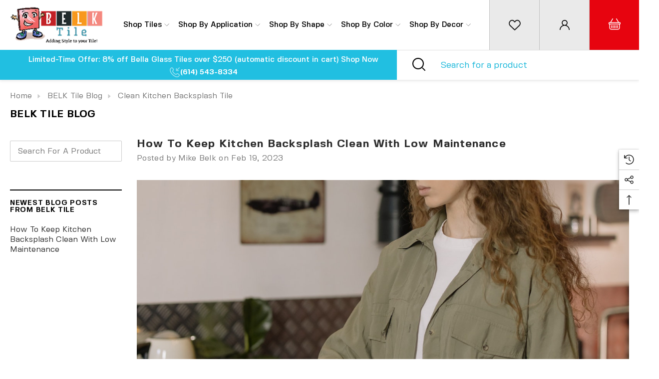

--- FILE ---
content_type: text/html; charset=UTF-8
request_url: https://www.belktile.com/blog/tag/clean+kitchen+backsplash+tile
body_size: 54279
content:
<!DOCTYPE html>
<html class="no-js" lang="en">
    <head>
          <title class="not-blog">clean kitchen backsplash tile - Posts - BELK Tile</title>
        <link href="https://cdn11.bigcommerce.com/s-ti709h/product_images/favicon-32x32.png?t&#x3D;1672768884" rel="shortcut icon">
        <meta name="viewport" content="width=device-width, initial-scale=1">
<meta name="description" content="Explore BELK Tile’s stunning selection of glass, ceramic, and metal tiles for backsplashes, kitchens, showers &amp; floors. Fast shipping. Samples available.">
        <!--link rel="preconnect" href="https://cdn11.bigcommerce.com" crossorigin>
        <link rel="dns-prefetch" href="https://cdn11.bigcommerce.com"-->
<link rel="preload" href="https://cdn11.bigcommerce.com/s-ti709h/images/stencil/original/image-manager/bathroom-wall-tiles-banner.jpg?t=1754400276" as="image" fetchpriority="high">

        <link rel="dns-prefetch preconnect" href="https://cdn11.bigcommerce.com/s-ti709h" crossorigin><link rel="dns-prefetch preconnect" href="https://fonts.googleapis.com/" crossorigin><link rel="dns-prefetch preconnect" href="https://fonts.gstatic.com/" crossorigin>
        <meta name="description" content="BELK Tile&#039;s Blog is a source of up to date information on tiles including backsplashes, pools and mosaic tile.  Read our latest articles now:"><link rel='canonical' href='https://www.belktile.com/blog/' /><meta name='platform' content='bigcommerce.stencil' />
        
         

      
        <script>
            document.documentElement.className = document.documentElement.className.replace('no-js', 'js');
        </script>

        
		<script>
    function browserSupportsAllFeatures() {
        return window.Promise
            && window.fetch
            && window.URL
            && window.URLSearchParams
            && window.WeakMap
            // object-fit support
            && ('objectFit' in document.documentElement.style);
    }

    function loadScript(src) {
        var js = document.createElement('script');
        js.src = src;
        js.onerror = function () {
            console.error('Failed to load polyfill script ' + src);
        };
        document.head.appendChild(js);
    }

    if (!browserSupportsAllFeatures()) {
        loadScript('https://cdn11.bigcommerce.com/s-ti709h/stencil/ea4d7000-4aa4-013e-1f9e-7ac8502bf38e/e/772501f0-d584-013e-c3c5-2258268df3cf/dist/theme-bundle.polyfills.js');
    }
</script>
        <script>window.consentManagerTranslations = `{"locale":"en","locales":{"consent_manager.data_collection_warning":"en","consent_manager.accept_all_cookies":"en","consent_manager.gdpr_settings":"en","consent_manager.data_collection_preferences":"en","consent_manager.use_data_by_cookies":"en","consent_manager.data_categories_table":"en","consent_manager.allow":"en","consent_manager.accept":"en","consent_manager.deny":"en","consent_manager.dismiss":"en","consent_manager.reject_all":"en","consent_manager.category":"en","consent_manager.purpose":"en","consent_manager.functional_category":"en","consent_manager.functional_purpose":"en","consent_manager.analytics_category":"en","consent_manager.analytics_purpose":"en","consent_manager.targeting_category":"en","consent_manager.advertising_category":"en","consent_manager.advertising_purpose":"en","consent_manager.essential_category":"en","consent_manager.esential_purpose":"en","consent_manager.yes":"en","consent_manager.no":"en","consent_manager.not_available":"en","consent_manager.cancel":"en","consent_manager.save":"en","consent_manager.back_to_preferences":"en","consent_manager.close_without_changes":"en","consent_manager.unsaved_changes":"en","consent_manager.by_using":"en","consent_manager.agree_on_data_collection":"en","consent_manager.change_preferences":"en","consent_manager.cancel_dialog_title":"en","consent_manager.privacy_policy":"en","consent_manager.allow_category_tracking":"en","consent_manager.disallow_category_tracking":"en"},"translations":{"consent_manager.data_collection_warning":"We use cookies (and other similar technologies) to collect data to improve your shopping experience. By using our website, you're agreeing to the collection of data as described in our Privacy Policy.","consent_manager.accept_all_cookies":"Accept All Cookies","consent_manager.gdpr_settings":"Settings","consent_manager.data_collection_preferences":"Website Data Collection Preferences","consent_manager.use_data_by_cookies":" uses data collected by cookies and JavaScript libraries to improve your shopping experience.","consent_manager.data_categories_table":"The table below outlines how we use this data by category. To opt out of a category of data collection, select 'No' and save your preferences.","consent_manager.allow":"Allow","consent_manager.accept":"Accept","consent_manager.deny":"Deny","consent_manager.dismiss":"Dismiss","consent_manager.reject_all":"Reject all","consent_manager.category":"Category","consent_manager.purpose":"Purpose","consent_manager.functional_category":"Functional","consent_manager.functional_purpose":"Enables enhanced functionality, such as videos and live chat. If you do not allow these, then some or all of these functions may not work properly.","consent_manager.analytics_category":"Analytics","consent_manager.analytics_purpose":"Provide statistical information on site usage, e.g., web analytics so we can improve this website over time.","consent_manager.targeting_category":"Targeting","consent_manager.advertising_category":"Advertising","consent_manager.advertising_purpose":"Used to create profiles or personalize content to enhance your shopping experience.","consent_manager.essential_category":"Essential","consent_manager.esential_purpose":"Essential for the site and any requested services to work, but do not perform any additional or secondary function.","consent_manager.yes":"Yes","consent_manager.no":"No","consent_manager.not_available":"N/A","consent_manager.cancel":"Cancel","consent_manager.save":"Save","consent_manager.back_to_preferences":"Back to Preferences","consent_manager.close_without_changes":"You have unsaved changes to your data collection preferences. Are you sure you want to close without saving?","consent_manager.unsaved_changes":"You have unsaved changes","consent_manager.by_using":"By using our website, you're agreeing to our","consent_manager.agree_on_data_collection":"By using our website, you're agreeing to the collection of data as described in our ","consent_manager.change_preferences":"You can change your preferences at any time","consent_manager.cancel_dialog_title":"Are you sure you want to cancel?","consent_manager.privacy_policy":"Privacy Policy","consent_manager.allow_category_tracking":"Allow [CATEGORY_NAME] tracking","consent_manager.disallow_category_tracking":"Disallow [CATEGORY_NAME] tracking"}}`;</script>

        <script type="webworkerline">
            window.lazySizesConfig = window.lazySizesConfig || {};
            window.lazySizesConfig.loadMode = 1;
        </script>
    
		<script async src="https://cdn11.bigcommerce.com/s-ti709h/stencil/ea4d7000-4aa4-013e-1f9e-7ac8502bf38e/e/772501f0-d584-013e-c3c5-2258268df3cf/dist/theme-bundle.head_async.js"></script>


        
		<link href="https://fonts.googleapis.com/css?family=Poppins:700,500%7CArimo:700%7CCrimson:400%7COpen+Sans:700&display=block" rel="stylesheet">

		<!-- head style assets/css/theme.css start  -->

				<link data-stencil-stylesheet href="https://cdn11.bigcommerce.com/s-ti709h/stencil/ea4d7000-4aa4-013e-1f9e-7ac8502bf38e/e/772501f0-d584-013e-c3c5-2258268df3cf/css/theme-251c5b80-d54c-013e-4d1d-26d149433510.css" rel="stylesheet">

		
        <!-- head style assets/css/theme.css end  -->
        
		<!-- head scripts start  -->
		<!-- Start Tracking Code for analytics_siteverification -->
<meta name="msvalidate.01" content="0B464384262C92EB615F99BB142480A1" />
<meta name="p:domain_verify" content="f688da56ea95b4973948223d5ccf7cb8"/>
<!-- End Tracking Code for analytics_siteverification -->
		<!-- Start Tracking Code for analytics_facebook -->

<script>
!function(f,b,e,v,n,t,s){if(f.fbq)return;n=f.fbq=function(){n.callMethod?n.callMethod.apply(n,arguments):n.queue.push(arguments)};if(!f._fbq)f._fbq=n;n.push=n;n.loaded=!0;n.version='2.0';n.queue=[];t=b.createElement(e);t.async=!0;t.src=v;s=b.getElementsByTagName(e)[0];s.parentNode.insertBefore(t,s)}(window,document,'script','https://connect.facebook.net/en_US/fbevents.js');

fbq('set', 'autoConfig', 'false', '179218050605145');
fbq('dataProcessingOptions', ['LDU'], 0, 0);
fbq('init', '179218050605145', {"external_id":"196b23be-b7fc-4cfd-abf0-1ed4f5be9de4"});
fbq('set', 'agent', 'bigcommerce', '179218050605145');

function trackEvents() {
    var pathName = window.location.pathname;

    fbq('track', 'PageView', {}, "");

    // Search events start -- only fire if the shopper lands on the /search.php page
    if (pathName.indexOf('/search.php') === 0 && getUrlParameter('search_query')) {
        fbq('track', 'Search', {
            content_type: 'product_group',
            content_ids: [],
            search_string: getUrlParameter('search_query')
        });
    }
    // Search events end

    // Wishlist events start -- only fire if the shopper attempts to add an item to their wishlist
    if (pathName.indexOf('/wishlist.php') === 0 && getUrlParameter('added_product_id')) {
        fbq('track', 'AddToWishlist', {
            content_type: 'product_group',
            content_ids: []
        });
    }
    // Wishlist events end

    // Lead events start -- only fire if the shopper subscribes to newsletter
    if (pathName.indexOf('/subscribe.php') === 0 && getUrlParameter('result') === 'success') {
        fbq('track', 'Lead', {});
    }
    // Lead events end

    // Registration events start -- only fire if the shopper registers an account
    if (pathName.indexOf('/login.php') === 0 && getUrlParameter('action') === 'account_created') {
        fbq('track', 'CompleteRegistration', {}, "");
    }
    // Registration events end

    

    function getUrlParameter(name) {
        var cleanName = name.replace(/[\[]/, '\[').replace(/[\]]/, '\]');
        var regex = new RegExp('[\?&]' + cleanName + '=([^&#]*)');
        var results = regex.exec(window.location.search);
        return results === null ? '' : decodeURIComponent(results[1].replace(/\+/g, ' '));
    }
}

if (window.addEventListener) {
    window.addEventListener("load", trackEvents, false)
}
</script>
<noscript><img height="1" width="1" style="display:none" alt="null" src="https://www.facebook.com/tr?id=179218050605145&ev=PageView&noscript=1&a=plbigcommerce1.2&eid="/></noscript>

<!-- End Tracking Code for analytics_facebook -->

<!-- Start Tracking Code for analytics_siteverification -->

<meta name="msvalidate.01" content="0B464384262C92EB615F99BB142480A1" />
<meta name="p:domain_verify" content="f688da56ea95b4973948223d5ccf7cb8"/>

<!-- End Tracking Code for analytics_siteverification -->


<script type="text/javascript" src="https://checkout-sdk.bigcommerce.com/v1/loader.js" defer ></script>
<script type="text/javascript">
var BCData = {};
</script>
<script src='https://searchserverapi1.com/widgets/bigcommerce/init.js?api_key=6W8e8i8b0M' async ></script><script src='https://procdn.swymrelay.com/code/swym-bigcommerce.js' async  ></script><!-- Google Tag Manager -->
<script>(function(w,d,s,l,i){w[l]=w[l]||[];w[l].push({'gtm.start':
new Date().getTime(),event:'gtm.js'});var f=d.getElementsByTagName(s)[0],
j=d.createElement(s),dl=l!='dataLayer'?'&l='+l:'';j.async=true;j.src=
'https://www.googletagmanager.com/gtm.js?id='+i+dl;f.parentNode.insertBefore(j,f);
})(window,document,'script','dataLayer','GTM-KMGR4LV');</script>
<!-- End Google Tag Manager --><script id="wsa-rich-snippets-1-intro" nonce="">
/*
    Web Site Advantage: SEO Rich Snippets App 1 [2.58.77921]
    https://bigcommerce.websiteadvantage.com.au/rich-snippets/
    Copyright (C) 2019 - 2025 Web Site Advantage
*/
</script>
<script type="application/ld+json" id="wsa-rich-snippets-jsonld-graph" nonce="">{"@context":"https://schema.org","@graph":[{"isPartOf":{"@id":"https://www.belktile.com/#WebSite"},"publisher":{"@id":"https://www.belktile.com/#Business"},"breadcrumb":{"@type":"BreadcrumbList","@id":"#BreadcrumbList","name":"Breadcrumbs (SEO Rich Snippets App)","itemListElement":[{"@type":"ListItem","position":1,"item":"https://www.belktile.com/blog/","name":"BELK Tile Blog" },{"@type":"ListItem","position":2,"name":"clean kitchen backsplash tile" }] },"@id":"https://www.belktile.com/blog/tag/clean+kitchen+backsplash+tile#WebPage","url":"https://www.belktile.com/blog/tag/clean+kitchen+backsplash+tile","name":"clean kitchen backsplash tile - Posts - BELK Tile","@type":"WebPage" },{"@id":"https://www.belktile.com/#WebSite","url":"https://www.belktile.com/","name":"BELK Tile ","publisher":{"@id":"https://www.belktile.com/#Business"},"@type":"WebSite"},{"url":"https://www.belktile.com/","name":"BELK Tile ","@type":"Organization","@id":"https://www.belktile.com/#Business"}] }</script>
<script data-cfasync="false" data-dd-sm-ignore="true" id="wsa-rich-snippets-javascript" nonce="">var webSiteAdvantage=webSiteAdvantage||{};webSiteAdvantage.momentnow='2026-01-18T11:09:19+00:00';function wsa_error(m){console.error('SEO Rich Snippets: '+m,arguments)};function wsa_tryCatch(m,f){try{f()}catch(e){wsa_error(m,e)}};webSiteAdvantage.richSnippetsApp=["ti709h","www.belktile.com",91,"ti709h",""];webSiteAdvantage.bcReviews=true;webSiteAdvantage.classyUnicode=webSiteAdvantage.classyUnicode||{};webSiteAdvantage.classyUnicode.options={querySelector:'.classyunicode,title,h1,h2,h3,h4,h5,.breadcrumb-label,.navPages-action,.footer-info-list,script[type="application/ld+json"]',processMetaTags:true};window.classySchemaOptions=window.classySchemaOptions||{};window.classySchemaOptions.scriptIdBase='wsa-rich-snippets-jsonld-classyschema-';window.classySchemaOptions.classNamePrefixes=["classyschema-","wsa-"];window.classySchemaOptions.customCssSelectors={"howto-name":"h1.page-heading"};webSiteAdvantage.classyCleanUp=webSiteAdvantage.classyCleanUp||{};webSiteAdvantage.classyCleanUp.options={removeMicrodata:true,removeJsonLd:true,removeDynamicJsonLd:false,removeJsonLdRegexExcludeIdPatterns:['^wsa-rich-snippets-.*$','reviewsWidgetProductSnippets'],removeJsonLdRegexExcludeClassPatterns:['^jdgm-.*$']};!function(d){var s=d.createElement('script');s.src='https://classyschema.org/2_15/faq_video_howto_unicode_cleanup.min.js';s.async=true;s.setAttribute('fetchpriority','high');d.getElementsByTagName('head')[0].appendChild(s)}(document);</script>
<script id="wsa-rich-snippets-meta-tags" nonce=""></script ><meta property="og:type" content="website" />
<meta property="og:title" content="clean kitchen backsplash tile - Posts - BELK Tile"><meta property="og:image" content="https://cdn11.bigcommerce.com/s-ti709h/images/stencil/original/download_1672403168__65489.original_1672496877.original.png"><meta property="og:site_name" content="BELK Tile ">
<meta property="fb:app_id" content="196432209801842">
<meta name="twitter:card" content="summary">
<meta name="twitter:site" content="@BelkTile">
<meta name="twitter:creator" content="@BelkTile">
</script>
            
<script id="wsa-rich-snippets-2-intro" nonce="">
/*
    Web Site Advantage: SEO Rich Snippets App 2 [2.58.77922]
    https://bigcommerce.websiteadvantage.com.au/rich-snippets/
    Copyright (C) 2019 - 2025 Web Site Advantage
*/
</script>
<script type="application/ld+json" id="wsa-rich-snippets-jsonld-product" nonce=""></script>
<script data-cfasync="false" data-dd-sm-ignore="true" data-cookieconsent="ignore" id="wsa-tag-manager-tags" nonce="">
</script >

</script>
<script data-cfasync="false" data-dd-sm-ignore="true" data-cookieconsent="ignore" id="wsa-tag-manager-javascript-h-test" nonce="">!function(w,d){w.TagRocket=w.TagRocket||{};var T=w.TagRocket;T.teh=[];w.onerror=function(m,s,l,c,e){T.teh.push((l?(l+' '):'')+(c?(c+' '):'')+m+(m.colno?(':'+m.colno):'')+(s?(' '+s):''));};function a(s){var e=d.createElement('script'),h=d.getElementsByTagName('head')[0];e.appendChild(d.createTextNode(s));h.insertBefore(e,h.firstChild)}a('()=>{};window.arrowFunctions=1');a('async function a(){};window.asyncFunctions=1');var m=new Date().toISOString(),q='wsa-tag-manager-javascript-',z;T.tah=function(s){w.dataLayer=w.dataLayer||[];if(!w.gtag){w.gtag=function(){dataLayer.push(arguments)};gtag('js',new Date);t=d.createElement('script');t.async=!0;t.setAttribute('src','https://www.googletagmanager.com/gtag/js?id=G-7XTJM93TLW');d.head.appendChild(t)};if(!w.wsa_tre){gtag('config',"G-7XTJM93TLW",{groups:'TagRocketErrorTracking',send_page_view:false});;gtag('config',"G-FYXS4TJBT6",{groups:'TagRocketErrorTracking',send_page_view:false});gtag('event','tag_rocket_error',{send_to:["G-FYXS4TJBT6"],description:'Script Failure',app_version:'3.46.17',tag_rocket_version:'1.94',ua:navigator.userAgent});};w.wsa_tre=1;if(w.console)console.error('Tag Rocket (h): '+s,T.teh);T.teh.forEach(function(e){gtag('event','app_error',{send_to:'G-7XTJM93TLW',scope:s,description:s+' 3.46.17 h '+e,message:'h '+e,app_version:'3.46.17',automatic:1,tag_rocket_version:'1.94',pagedatetime:m,datetime:m,ua:navigator.userAgent,tags:"unknown",environment:'Production'})})};p=function(){if(!T.ts&&!d.getElementById(q+'second'))T.tah('Header Script Missing');else if(!T.tss)T.tah('Header Script Failure1');else if(!T.ts)T.tah('Header Script Failure2');if(!T.tm&&!d.getElementById(q+'main'))T.tah('Footer Script Missing');else if(!T.tm)T.tah('Footer Script Failure')};if(w.addEventListener)w.addEventListener('DOMContentLoaded',p);else w.attachEvent('onDOMContentLoaded',p)}(window,document)</script>
<script data-cfasync="false" data-dd-sm-ignore="true" data-cookieconsent="ignore" id="wsa-tag-manager-javascript-second" nonce="">
/*
    Web Site Advantage: Tag Rocket App Head [1.94.75744]
    https://bigcommerce.websiteadvantage.com.au/tag-rocket/
    Copyright (C) 2020 - 2025 Web Site Advantage
*/

!function(w,d){w.TagRocket=w.TagRocket||{};var T=w.TagRocket;T.tss=1;T.tags='gads|ga4|pinterest';T.scc='US-OH';T.seu='false';w.dataLayer=w.dataLayer||[];T.gq=[];T.cP=function(){if(!w.gtag||!w.gtag.fake){w.gtag=function(){var _arguments=arguments;if(_arguments.length&&_arguments[0]=='consent')dataLayer.push(_arguments);else T.gq.push(_arguments)};w.gtag.fake=!0;}};T.cP();T.l='';var eet=new Date,eei=0,eer=0,eea='G-7XTJM93TLW';T.ecq=[];T.ec=function(){if(T.consent.analytics)gtag.apply(null,arguments);else T.ecq.push(arguments)};T.a=function(s,e,c,o){try{if(!eei){eei=1;if(!w.gtag||w.gtag.fake){w.gtag=function(){dataLayer.push(arguments)}}T.ec('config',eea,{groups:'TagRocketErrorTracking',send_page_view:false})}if(!eer){eer=1;T.ct=c;if(w.console)console.error('Tag Rocket: '+s+': '+e,o||'');T.ct=1;var z = e?e.substring(0,255):'-missing-';T.ec('event','app_error',{send_to:eea,scope:s,description:s+' 3.46.17 '+z,message:z,app_version:'3.46.17',automatic:1,tag_rocket_version:'1.94',pagedatetime:eet.toISOString(),datetime:new Date().toISOString(),ua:navigator.userAgent,tags:T.tags,timesinceload:new Date-eet,environment:'Production'});eer=0}}catch(x){try{T.ec('event','app_error',{send_to:eea,scope:'AppErrorError',description:'3.46.17 '+x,message:''+x,app_version:'3.46.17',tag_rocket_version:'1.94',pagedatetime:eet.toISOString(),datetime:new Date().toISOString(),ua:navigator.userAgent,tags:T.tags,timesinceload:new Date-eet,environment:'Production'});}catch(y){}}};T.eq=T.eq||[];if(w.addEventListener){w.addEventListener('error',function(){T.ef.apply(T,arguments)},{passive:!0,capture:!0});}else if(w.attachEvent){w.attachEvent('onerror',function(){T.ef.apply(T,arguments)});}if(!T.ef){T.ef=function(){T.eq.push(arguments)}};if(!T.cf){T.cq=T.cq||[];T.cf=function(){T.cq.push(arguments)};if(w.console){T.ce=console.error;console.error=function(){T.ce.apply(console,arguments);T.cf.apply(T,arguments)}}};try{T.dw='NewPromotionsAdded';T.dO=[];T.dP=0;T.cp=function(){T.dN(function(a){a.forEach(function(b){T.e(b.addedNodes,function(c){if(T.bu(c,T.bm)=='promotion'&&T.bt(c,'found')){T.dO.push(c)}T.e(T.dL(c,"["+T.bm+"='promotion']"),function(e){if(T.bt(e,'found')){T.dO.push(e)}})})});if(T.bc(T.dO)&&!T.dP){T.y(function(){T.dP=T.ba(function(){T.dP=0;T.f(T.dw,{elements:T.dO});T.dO=[];},100,'New Promotions Added')})}});};T.dH=[];T.dI=0;T.dJ=function(a){T.e(a,function(b){T.dH=T.dH.concat(T.bj(b));if(T.bu(b,T.bm)=='list'&&T.dK(b)&&T.bt(b,'found')){T.dH.push(b)}T.e(T.dL(b,"["+T.bm+"='list']"),function(c){if(T.dK(c)&&T.bt(c,'found')){T.dH.push(c)}})})};T.dM=function(){T.y(function(){if(T.bc(T.dH)){if(T.dI)T.dD(T.dI);T.dI=T.ba(function(){T.f(T.cQ,{elements:T.dH});T.dH=[];T.dI=0},500,'New Products Added')}})};T.co=function(e){T.dN(function(f){f.forEach(function(g){T.dJ(g.addedNodes);});T.dM();},e||d.body)};T.cQ='NewProductsAdded';T.aQ='UserDataUpdated';T.dL=function(a,b){if(!a.querySelectorAll)return[];var c=a.querySelectorAll(b);if(Array.from)return Array.from(c);else return c};T.bl=function(a){return T.dL(d,a)};T.dK=function(a){var b=T.bu(a,T.bn);return b&&!isNaN(parseInt(b,10))};T.N=function(a){return typeof a!=='undefined'&&a!==null};T.u=function(a){return a===0||(T.N(a)&&a!==''&&!isNaN(a))};T.dV=function(a){var b=String.fromCodePoint;if(b){return b(a)}return ''};T.dU=function(a,b,c){var e=[].slice.call(a).map(function(f){if(c||typeof(f)==='function')return f;try{return T.aV(f)}catch(g){if(Array.isArray(f)){return [].concat(f)}else return f}});if(T.bc(e)){e[0]=T.dV(b)+' %cTag Rocket: %c'+e[0];e.splice(1,0,'color:none;');e.splice(1,0,'color:#28a300;')}return e};T.ca=function(){if(w.console)console.warn.apply(console,T.dU(arguments,0x1F6A8,1))};T.cB=function(){if(w.console)console.error.apply(console,T.dU(arguments,0x26A0,1))};T.ae=function(a,b){return a.sort(function(c,e){return e.price*e.quantity-c.price*c.quantity}).slice(0,b)};T.cI=function(a,b,c,e){var f,g=function(h){if(h>=T.bc(a))c&&c();else T.ba(function(){T.t('SB95',function(){f=b(a[h],h);if(typeof f!=='undefined')c&&c(f);else g(h+1)},1)},0,'Yield '+h+' '+e);};g(0)};T.e=function(a,b){var c,e,f=T.bc(a);if(a&&f)for(c=0;c<f;c++){e=b(a[c],c);if(typeof e!=='undefined')return e}};T.cY=function(a,b){if(a&&T.bc(a))for(var c=0;c<T.bc(a);c++){if(a[c]===b)return true}};T.dQ=function(a,b,c){a.setAttribute(b,c)};T.p=function(a,b,c){if(T.N(c)&&c!=='')a[b]=c};T.ck=function(a,b){if(!b||!a)return a;var c=b.split('.'),e=a[c.shift()];return T.ck(e,c.join('.'))};T.t=function(a,b,c,e){try{c&&b.apply(this,e)}catch(f){T.a(a,''+f,1,f)}};T.bw=function(a,b,c,e){var f=function(){T.t.call(this,'SB24',c,1,arguments)};if(b==T.Q&&d.readyState!="loading"){T.ba(f,0,T.Q)}else{e=e||{};if(!T.N(e.passive)){e.passive=!0;}a.addEventListener&&a.addEventListener(b,f,e)|| a.attachEvent&&a.attachEvent('on'+b,f)}};T.P=function(a,b){T.bw(w,a,function(a){if(!b.done){b.done=1;b(a)}},{once:!0})};T.bU=function(a,b){try{return JSON.stringify(a,b)}catch(c){throw ''+T.bU.caller+' '+c}};T.bX=function(a){return a&&JSON.parse(a)};T.aV=function(a){return T.bX(T.bU(a))};T.dd=function(a){return T.bU(a)=='{}'};T.S=function(a){var b=Object(a),c,e,f,g=arguments;for(c=1;c<g.length;c++){e=g[c];if(e!=null){for(f in e){if(Object.prototype.hasOwnProperty.call(e,f))b[f]=e[f];}}}return b;};T.bc=function(a){return a.length};T.bz=function(a){try{if(!localStorage||T.dT)return !1;return localStorage.removeItem(a)}catch(b){T.a('SB63','Incognito Safari has blocked localStorage. This stops us tracking things like add to cart events',1,b);T.dT=!0}};T.bx=function(a){try{if(!localStorage||T.dT)return !1;return localStorage.getItem(a)}catch(b){T.a('SB61','Incognito Safari has blocked localStorage. This stops us tracking things like add to cart events',1,b);T.dT=!0}};T.by=function(a,b){try{if(!localStorage||T.dT)return !1;localStorage.setItem(a,b)}catch(c){T.a('SB60','Incognito Safari has blocked localStorage. This stops us tracking things like add to cart events',1,c);T.dT=!0}};T.ao=function(a){var b=d.cookie.match(new RegExp('(^| )'+a+'=([^;]+)')),c=b&&unescape(b[2])||'';return c=='deleted'?'':c};T.K=function(a){var b=w.performance;return b&&b.getEntriesByType&&b.getEntriesByType(a)};T.J=function(){var a=navigator;return a.connection||a.mozConnection||a.webkitConnection};T.H=function(a,b,c){return (a||'').replace(b,c||'')};T.ar=function(a){return (a||'').trim().toLowerCase()};T.bf=function(a){return T.H(T.H(T.ar(a),/([^a-z0-9 _])/g),/ +/g,'_')};T.L=function(a,b){b=b||255;if(!a)return '(missing)';a=T.H((''+a).trim(),/ *(\r\n|\n|\r) */gm,' ');if(T.bc(a)<=b)return a;return a.substring(0,b-3)+'...'};T.cC=function(a,b){var c='',e='';switch(b){case 'AU':c='0011';e='61';break;case 'US':case 'CA':c='011';e='1';break;case 'GB':c='011';e='44';break;case 'IT':c='00';e='39';break;}a=T.H(a,/[^\d+]+/g);if(c)a=T.H(a,new RegExp('^'+c),'+');if(a[0]!='+'&&e){a='+'+T.H(e+a,/^0/);}return a};T.bv=function(a,b){return a.hasAttribute(b)};T.bu=function(a,b){if(a.getAttribute)return T.L(a.getAttribute(b))};T.bt=function(a,b){var c='data-tagrocket-'+b;if(T.bv(a,c))return 0;T.dQ(a,c,'1');return 1};T.bC=function(a,b,c,e){var f=setInterval(function(){T.t(a,function(){try{c()}catch(g){if(b)clearInterval(f);throw g}},1)},e);return f};T.cm=function(a,b,c,e){if(a)T.dD(a);return T.ba(b,c,e)};T.dD=function(a){clearTimeout(a)};T.ba=function(a,b,c){return setTimeout(a,b,'Tag Rocket '+(c||''))};T.bI=function(a,b,c){T.dh('query getCartMetafields{site{cart{metafields(namespace:"bc_storefront" keys:["'+b+'"]){edges{node{entityId}}}}}}',function(e,f){T.t('SB82',function(){if(e>0){var g='createCartMetafield',h='',i=T.ck(f,'data.site.cart.metafields.edges');if (i&&i.length){g='updateCartMetafield';h=' metafieldEntityId:'+i[0].node.entityId}T.dh('mutation '+g+'{cart{'+g+'(input:{cartEntityId:"'+a+'" data:{key:"'+b+'" value:"'+T.bU(c).replace(/"/g,'\\"')+'"}'+h+'}){metafield{id entityId key value}errors{...on Error{message}}}}}',function(e,j){T.t('SB83',function(){if(e>0){}},1)})}},1)})};T.dS=function(a){T.cv.appendChild(a)};T.dR=function(a,b,c){b=b||{};if(b.onvisible&&d.hidden){T.P('visibilitychange',function(){T.dR(a,b,c)});return};var e=d.createElement(a),f;if(b.id&&d.getElementById(b.id))return;for(var g in b){T.dQ(e,g,b[g])}e.onload=e.onreadystatechange=function(){f=e.readyState;if(!f||f=='loaded'||f=='complete'){if(c)c();c=null}};T.dS(e);return e};T.aR=function(a,b,c){b=b||{};b.src=a;if(!T.N(b.async))b.async=!0;if(T.cy)b.nonce=T.cy;if(!T.N(b.onvisible))b.onvisible=!0;if(T.pageType!='orderconfirmation'||T.b.updated){T.dR('script',b,c)}else{T.o(T.aQ,function(){T.dR('script',b,c)})}};T.do=function(a){if(T.bv(a,'data-list-name'))return T.bu(a,'data-list-name');if(a.parentElement)return T.do(a.parentElement)};T.M=function(){var a=d.querySelector('head meta[name="description"]');if(a)return T.bu(a,'content');};T.cA=function(a){var b=w.location.href.match(new RegExp('[?&]'+a+'=([^&]*)'));return decodeURIComponent(b&&b[1]||'')};T.dN=function(a,b,c){if(w.MutationObserver)T.P(T.Q,function(){c=c||{childList:!0,subtree:!0};b=b||d.body;if(!b)throw 'no target';new MutationObserver(a).observe(b,c)})};T.dw='NewPromotionsAdded';T.dO=[];T.dP=0;T.cp=function(){T.dN(function(a){a.forEach(function(b){T.e(b.addedNodes,function(c){if(T.bu(c,T.bm)=='promotion'&&T.bt(c,'found')){T.dO.push(c)}T.e(T.dL(c,"["+T.bm+"='promotion']"),function(e){if(T.bt(e,'found')){T.dO.push(e)}})})});if(T.bc(T.dO)&&!T.dP){T.y(function(){T.dP=T.ba(function(){T.dP=0;T.f(T.dw,{elements:T.dO});T.dO=[];},100,'New Promotions Added')})}});};T.dH=[];T.dI=0;T.dJ=function(a){T.e(a,function(b){T.dH=T.dH.concat(T.bj(b));if(T.bu(b,T.bm)=='list'&&T.dK(b)&&T.bt(b,'found')){T.dH.push(b)}T.e(T.dL(b,"["+T.bm+"='list']"),function(c){if(T.dK(c)&&T.bt(c,'found')){T.dH.push(c)}})})};T.dM=function(){T.y(function(){if(T.bc(T.dH)){if(T.dI)T.dD(T.dI);T.dI=T.ba(function(){T.f(T.cQ,{elements:T.dH});T.dH=[];T.dI=0},500,'New Products Added')}})};T.co=function(e){T.dN(function(f){f.forEach(function(g){T.dJ(g.addedNodes);});T.dM();},e||d.body)};T.cQ='NewProductsAdded';T.as='PromotionsVisible';T.dv=function(a){T.bi(T.as,a)};T.bg=function(a,b){var c,e=[];T.e(a.infos||a.items||a,function(f){c=f.product||f;if(!c.completed){e.push(c);}});if (T.bc(e)&&T.cA('showHidden')!='true'){T.a('SB55e',''+T.bc(e)+' incomplete products on '+b+' '+e[0].productId+' '+e[0].name,1,e);}};T.dr=function(a,b){var c="["+T.bm+"='list']["+T.bn+"='"+a+"']";if(b)c="[data-list-name='"+T.H(b,/['"\\]/g,'\\$&')+"'] "+c;return d.querySelector(c)};T.k='ProductsVisible';T.dt=function(a,b){if(T.bh||T.cj)a.search=T.bh||T.cj;T.bg(a,T.k);T.cM(T.k,a,b)};T.dE=function(a){T.t('SB19b',function(){var b,c={},e;T.e(a,function(f){if(!f.seen){f.seen=1;b=f.callback.name+f.id;if(!c[b])c[b]=[];c[b].push(f)}});for(var g in c){e=c[g][0];e.callback({infos:c[g],list:e.list})}},1)};T.dG=0;T.dF=[];T.dz=function(a){a.visibleTime=0;var b,c=new IntersectionObserver(function(e){if(e[0].isIntersecting){a.lastVisible=new Date;a.trigger='visible';b=T.ba(function(){c.disconnect();T.dF.push(a);if(T.dG)return;T.dG=T.ba(function(){T.dG=0;if(T.bc(T.dF)){T.dE(T.dF);T.dF=[];}},1000,'Visible Ticking')},2000-a.visibleTime,'On First Visible')}else{if(b)T.dD(b);if(a.lastVisible){a.visibleTime+=new Date-a.lastVisible;a.lastVisible=0}}},{threshold:[0.5]});c.observe(a.e)};T.dB=[];T.dC=0;T.dA=function(a){T.dB.push(a)};T.cr=function(){T.t('SB18',function(){var b,c,e=0,f=1,g=function(a){if(a.seen)return false;if(a.e&&a.e.getBoundingClientRect){try{b=a.e.getBoundingClientRect()}catch(h){}if(b){return b.top>-b.height/2&&b.left>-b.width/2&&b.bottom-b.height/2<=(w.innerHeight||d.documentElement.clientHeight)&&b.right-b.width/2<=(w.innerWidth||d.documentElement.clientWidth)}}return a.percent<T.dC},i=function(j,k){if(!k&&c)return;T.dD(c);c=T.ba(function(){c=0;T.t('SB18a',function(){l()},1)},j,'Scroll Tick '+k)} ,l=function(){var m=[],n=1,o,p,q,r=d.body,s=d.documentElement;q=w.pageYOffset,p=w.innerHeight;if(r&&r.scrollHeight){if(f==1)f=r.scrollHeight;if(s.clientHeight)n=s.clientHeight;if(q&&p)n=q+p;}o=n/f;if(o>T.dC){T.dC=o;e=n;T.t('SB18b',function(){T.e(T.dB,function(a){a.trigger='scroll '+o;if(g(a)&&T.bc(m)<=5)m.push(a)});if(T.bc(m)){T.dE(m);i(5500,1)}},1);}};T.bw(d,'scroll',function(){i(1000,0);});T.P('load',function(){l()})},1);};T.du=function(a){if(a.e&&('IntersectionObserver' in window)){T.dz(a)}else{T.dA(a)}};T.dy=function(a,b,c,e){if(!w._bcCsrfProtectionPatched&&e<10){T.ba(function(){T.dy(a,b,c,e+1)},100,'XMLHttpRequest Wait '+e)}else{var f=new XMLHttpRequest();e=e||1;f.onreadystatechange=function(){if(this.readyState==4){if(this.status!=200){if(e<12){T.ba(function(){T.dy(a,b,c,e+1)},1000,'XMLHttpRequest Retry '+e)}else{T.a('SB36','Request Failed after '+e+' attempts : '+a+' '+this.status,1,f);b(0,this.status)}}else{b(1,f.responseText?T.bX(f.responseText):'-missing-')}}};f.open(c?'POST':'GET',a,true);f.withCredentials=true;f.setRequestHeader('Content-type','application/json');if(c){f.setRequestHeader('Authorization','Bearer '+T.cz);f.send(T.bU({query:c}))}else{f.send()}}};T.dx=function(a,b,c,e){if(w.location.href.indexOf('googleusercontent.com')>0){c(0,'googleusercontent.com')}else{e=e||1;b=b||{};if(!w._bcCsrfProtectionPatched&&e<10){T.ba(function(){T.dx(a,b,c,e+1)},100,'Fetch Wait '+e)}else{w.fetch(a,b).then(function(f){if(f.ok){f.text().then(function(g){var h;try{h=T.bX(g)}catch(i){throw 'JSON parse error '+i+' '+a}try{c(h?1:0,h||'-empty-')}catch(i){throw 'onComplete error '+i+' '+a}})}else{if(e<12){T.ba(function(){T.dx(a,b,c,e+1)},1000*e,'Fetch '+e)}else{T.a('SB30','Fetch '+e+' Last Fail '+a+' '+f.status,1,f);try{c(0,f.status)}catch(i){T.a('SB30b','Fetch '+a+' onComplete '+(j.message||j),1,j)}}}}).catch(function(j){if(!j.message||!j.message.match(/^(cancel|annul|brochen|NetworkError when|Failed to fetch|취소됨)/)){if(e<12){T.ba(function(){T.dx(a,b,c,e+1)},1000,'Fetch Error '+e+1)}else{T.a('SB29','Fetch '+e+' Last Error '+a+' '+(j.message||j),1,j);c(0,j.message||j)}}else c(-1,j.message||j)})}}};T.dh=function(a,b){var c='/graphql';if(w.fetch){T.dx(c,{method:'POST',credentials:'same-origin',headers:{'Content-Type':'application/json',Authorization:'Bearer '+T.cz},body:T.bU({query:a})},b)}else{T.dy(c,b,a)}};T.bF=function(a,b){if(w.fetch){T.dx(a,{credentials:'include'},b)}else{T.dy(a,b)}};T.br=function(){T.o(T.dw,function(a){T.bo(T.bp(a.elements))})};T.bo=function(a){T.e(a,function(b){if(!b.e)b.e=d.querySelector("["+T.bm+"='promotion']["+T.bn+"='"+b.id+"']");var c=b.location=='top'?0.1:0.9;if(b.e){if(T.bt(b.e,'registered')){T.du({se: T.ds,id:'',e:b.e,promotion:b,percent:c,callback:T.dv});T.bw(b.e,'click',function(){T.bi(T.au,b)})}}else{T.du({se: T.ds,id:'',e:b.e,promotion:b,percent:c,callback:T.dv})}})};T.au='PromotionClicked';T.dq=0;T.be=function(a,b){T.dq++;T.e(a.items,function(c,e){if(!b||T.cY(b,c)){c.e=c.e||T.dr(c.productId,a.listName);var f={se: T.ds,id:T.dq,e:c.e,product:c,list:a};if(c.e){if(T.bt(c.e,'registered')){f.callback=T.dt;f.percent=e/T.bc(a.items);T.du(f);T.bw(c.e,'click',function(){if(!f.seen)T.dt({infos:[f],list:a});T.bi(T.Z,f);})}}else{f.callback=T.dt;f.percent=e/T.bc(a.items);T.du(f);}}})};T.Z='ProductClicked';T.bp=function(a){var b,c,e,f,g=[];if(!a)a=T.bl("["+T.bm+"='promotion']["+T.bn+"]");T.e(a,function(h){b=T.bu(h,T.bn);c=T.bu(h,'data-name');e=T.bu(h,'data-position');f={e:h};if(b)f.id=parseInt(b,10);if(c)f.name=c;if(e)f.location=e;g.push(f)});return g};T.bk=function(a){var b,c,e=[],f=T.dn(e,a);if(T.bc(e)){T.bd({reason:'List',items:e},function(g){for(b in f){c=f[b];if(T.cs)c.category=T.cs;T.be(c,g.items)}})}};T.dm=[];T.dn=function(a,b){var c,e,f,g,h,i={},j,k,l,m,n,o,p=['{','blogid','pageid','categoryid','ssib'],q='data-tagrocket-searchprovider';T.e(b,function(r){j=T.do(r)||'Page: '+T.cu;c=j.split(':')[0].trim();m=j;if(m.indexOf(':')>-1)m=m.split(':')[1].trim();i[j]=i[j]||{id:T.bf(j),type:c,listName:j,name:m,items:[]};n=T.dm[j]||0;f=T.bu(r,T.bn);e=T.bu(r,'data-product-price');l=T.bu(r,'data-product-category');g=T.bu(r,'data-name');h=T.bu(r,'data-product-brand');o=T.bu(r,'data-position');k={e:r,index:n};if(f)k.productId=parseInt(f,10);if(isNaN(k.productId)){if(!T.dp&&f&&p.some&&p.some(function(m){f.indexOf(m)!=0})){T.dp=1;T.a('SB43','Page contains invalid '+T.bn+' value: '+f,1,r)}}else{T.bt(r,'found');if(T.u(e))k.price=parseFloat(e);if(l)k.category={path:l,breadcrumbs:[l]};if(T.bv(r,q))k.searchprovider=T.bu(r,q);if(T.h)k.currency=T.h;if(!isNaN(o))k.index=parseInt(o,10)-1;T.dm[j]=n+1;a.push(k);i[j].items.push(k)}});return i};T.bT=function(a){var b='(unknown)';if(a&&a.nodeName){b=T.ar(a.nodeName);if(b=='body')return 'html>body';if(b=='head')return 'html>head';if(a.id)return b+'#'+a.id;if(a.className&&T.bc(a.className))b+='.'+a.className.split(/[ ,]+/).join('.');if(a.parentElement)b=T.bT(a.parentElement)+'>'+b;return b}};T.r=function(a,b){if(isNaN(a))return a;if(!b)b=0;var c=Math.pow(10,b),e=Number.EPSILON||2.220446049250313e-16;return Math.round((a+e)*c)/c};T.dl='GetValue';T.getProductId=function(a,b,c,e,f){if(c.type=='giftCertificate')return c.type;var g=(c.isVariant&&f?f:e);if(g.length<1)return;return T.H(T.H(T.H(T.H(T.H(T.H(T.H(T.H(T.H(T.H(T.H((T.e(g.split('||'),function(h){if((h.indexOf('[[psku]]')<0||c.productSku)&&(h.indexOf('[[pmpn]]')<0||c.productMpn)&&(h.indexOf('[[pupc]]')<0||c.productUpc)&&(h.indexOf('[[pgtin]]')<0||c.productGtin)&&(h.indexOf('[[vname]]')<0||c.variantName)&&(h.indexOf('[[vid]]')<0||c.variantId)&&(h.indexOf('[[vsku]]')<0||c.variantSku)&&(h.indexOf('[[vmpn]]')<0||c.variantMpn)&&(h.indexOf('[[vupc]]')<0||c.variantUpc)&&(h.indexOf('[[vgtin]]')<0||c.variantGtin))return h})||'[[pid]]'),/\[\[pid\]\]/ig,c.productId),/\[\[pmpn\]\]/ig,c.productMpn),/\[\[pupc\]\]/ig,c.productUpc),/\[\[pgtin\]\]/ig,c.productGtin),/\[\[psku\]\]/ig,c.productSku),/\[\[vname\]\]/ig,c.variantName),/\[\[vid\]\]/ig,c.variantId),/\[\[vsku\]\]/ig,c.variantSku),/\[\[vmpn\]\]/ig,c.variantMpn),/\[\[vupc\]\]/ig,c.variantUpc),/\[\[vgtin\]\]/ig,c.variantGtin)};T.bM=function(a){T.b.updated=!0;try{var b=a.billingAddress;T.p(b,'phone',T.cC(b.phone,b.countryCode));T.p(T.b,'email',T.ar(b.email));T.p(T.b,'phone',b.phone);T.p(T.b,'first_name',b.firstName);T.p(T.b,'last_name',b.lastName);T.p(T.b,'street',b.address1);T.p(T.b,'city',b.city);T.p(T.b,'state',b.stateOrProvince);T.p(T.b,'postal_code',b.postalCode);T.p(T.b,'country_code',b.countryCode);if(b.address2)T.b.street=(T.b.street?T.b.street+', ':'')+b.address2;}catch(c){T.a('SB56','Failed to update user data',1,c);}T.bi(T.aQ,T.b);};T.aQ='UserDataUpdated';T.di=function(a,b){if(a.variants.edges){return T.e(a.variants.edges,function(c){if(c.node.entityId==b)return c.node})}};T.dj=function(a){var b='',c;T.e(a.options.edges,function(e,f){c=e.node;if(f)b+=', ';b+=c.displayName+':';T.e(c.values.edges,function(g){b+=' '+g.node.label})});return b};T.df='ProductDataGathered';T.dg='CartDataGathered';T.bd=function(a,b){T.t('SB26c',function(){var c=a.cart,e,f,g,h,i=[],j=[],k=T.cA('showHidden')=='true',l=function(i){a.requests++;var m=i.slice(0,25),n=j.filter(function(o){return T.cY(m,o.p)&&!T.cY(n,o.v)}).map(function(o){return o.v});f='query Products{site{';if(h){f+='id:product(entityId:'+e[0].productId+'){entityId sku mpn upc gtin} product(sku:'+T.bU(h)+'){'}else{f+='products(first:25 entityIds:'+T.bU(m)+'){edges{node{'}f+='entityId sku name path defaultImage {url (width: 1000)}mpn upc gtin brand {name} categories{edges{node{name entityId breadcrumbs(depth:10 first:50){edges{node{name}}}}}}';if(c&&T.bc(n)){if(T.bc(n)>250)T.a('SB26','Can only get 250 variants. There are '+T.bc(n),1,n);f+='variants(first:250 entityIds:'+T.bU(n.slice(0,250))+'){edges{node{entityId mpn upc gtin options(first:50){edges{node{displayName values(first:50){edges{node{label}}}}}}}}}';}f+='twoVariants:variants(first:2){edges{node{entityId sku}}}';if(!h)f+='}}';f+='}}}';T.dh(f,function(p,q){T.t('SB32',function(){if(p>0){if(q.errors&&T.bc(q.errors))throw 'graphql '+q.errors[0].message;T.e(e,function(o){var r,s,t,u,v,x,y,z,aa,ab,ac,ad;if(h){x=T.ck(q,'data.site.product');y=T.ck(q,'data.site.id.sku');z=T.ck(q,'data.site.id.mpn');aa=T.ck(q,'data.site.id.upc');ab=T.ck(q,'data.site.id.gtin');delete o.productSku}else{ac=T.ck(q,'data.site.products.edges');if(!ac)T.a('SB32x',T.bU(q),1,q);x=T.e(ac,function(ae){if(!ae||!ae.node)T.a('SB32z',T.bU(q),1,q);if(ae&&ae.node&&ae.node.entityId==o.productId)return ae.node});if(x)y=x.sku}if(x){o.completed=!0;var af,ag=[],ah=o.sku,ai=x.name,aj=x.path,ak=x.defaultImage,al=x.mpn,am=x.upc,an=x.gtin,ao=x.brand,ap=o.variantId;ah=ah||h;if(y)o.productSku=y;if(ah&&y!=ah)o.variantSku=ah;if(ai)o.name=ai;if(ak){o.defaultImage=ak;if(ak.url)ak.data=T.H(ak.url,'/1000w/','/{:size}/')};if(aj)o.url=T.cw+aj;if(h){if(z)o.productMpn=z;else delete o.productMpn;if(aa)o.productUpc=aa;else delete o.productUpc;if(ab)o.productGtin=ab;else delete o.productGtin;if(al&&z!=al)o.variantMpn=al;if(am&&aa!=am)o.variantUpc=am;if(an&&ab!=an)o.variantGtin=an;}else{if(al)o.productMpn=al;if(am)o.productUpc=am;if(an)o.productGtin=an;}if(ao&&ao.name)o.brand=ao.name;if(ap&&c){ad=T.di(x,ap);if(ad){if(ad.options)o.variantName=T.dj(ad);if(ad.mpn)o.variantMpn=ad.mpn;if(ad.upc)o.variantUpc=ad.upc;if(ad.gtin)o.variantGtin=ad.gtin}else{T.a('SB27','Failed to get extra variant information for variant: '+ap,1,x);o.variantName='(id='+ap+')'}};o.isVariant=(ah&&(!y||y!=ah))==!0;v=T.ck(x,'twoVariants.edges');if(T.bc(v)>0){af=v[0].node;if(!o.isVariant)o.hasVariants=T.bc(v)>1||!(o.productSku==af.sku||af.sku=='');if(T.bc(v)<2&&!o.variantId)o.variantId=af.entityId};o.categories=ag;t=T.ck(x,'categories.edges');T.e(t,function(aq){if(!aq||!aq.node){T.a('SB32c',T.bU(t),1,t)}else{s={id:aq.node.entityId,name:aq.node.name,breadcrumbs:[]};ag.push(s);u=T.ck(aq,'node.breadcrumbs.edges');if(!u){T.a('SB32b',T.bU(t),1,t)}else{T.e(u,function(ar){s.breadcrumbs.push(ar.node.name);});s.path=s.breadcrumbs.join("/");if(!r||r.id>s.id)r=s}}});o.category=r}})}else{if(T.pageType!='orderconfirmation'&&p==0)T.a(a.reason,'Failed to get extra information for '+T.bc(m)+',ok='+p+',status='+q,1,m)}if(T.bc(i)>25){l(i.slice(25))}else{if(p>0&&!c&&w.location.href.indexOf('translate.goog')<0){var as=[];T.e(e,function(o){if(!o.completed)as.push(o)});if(T.bc(as)&&!k){if(g)T.a('SB55d','Could not get extra product data for URL sku '+g,1,{issues:as,items:e});else if(h)T.a('SB55a','Could not get extra product data for sku '+h,1,{issues:as,items:e});else T.a('SB55b',a.reason+' '+a.requests+' Could not get extra product data for '+T.bc(as)+' out of '+T.bc(e)+' items. '+as[0].productId,1,{issues:as,items:e});T.a('SB55c',T.bU(q),1,q)}}if(a.reason==T.q&&T.bc(e)&&!e[0].variantId&&T.dk)e[0].variantId=T.dk;b(a)}},1)})};if(a.reason==T.q){g=T.cA('sku');h=a.items[0].sku||g;}if(c){c.items=[];var at=c.lineItems;if(at)T.e([].concat(at.physicalItems,at.digitalItems,at.giftCertificates),function(au){if(c.currency&&c.currency.code)au.currency=c.currency.code;if(!T.u(au.price))au.price=au.salePrice;if(!T.u(au.price))au.price=au.list_price;if(au.type=='giftCertificate'){au.price=au.amount;au.productId='giftCertificate';au.quantity=1;au.isTaxable=au.taxable;au.completed=!0}if(au&&!au.parentId)c.items.push(au)});else{T.a('SB26b','Missing lineItems '+a.reason+' '+T.bU(a.response||c),1,c);return}}e=a.items||c.items;a.items=e;if(c)c.items=e;T.products=T.products||[];T.products.push(e);var av=0;if(c){if(T.h&&!c.currency)c.currency={code:T.h};var aw,ax=c.baseAmount,ay=c.cartAmount,az=c.coupons;if(ax&&ay)c.totalDiscount=ax-ay;if(az)c.couponCodes=az.map(function(ba){return ba.code}).join(', ')}T.e(e,function(o){var bb=o.discountAmount,bc=o.couponAmount;if(!o.productId&&o.product_id)o.productId=o.product_id;if(!o.variantId&&o.variant_id)o.variantId=o.variant_id;aw=0;if(bb)aw+=bb;if(bc){aw+=bc;if(c&&c.couponCodes)o.couponCodes=c.couponCodes}if(aw){o.totalDiscount=aw;av+=aw}if(o.type!='giftCertificate'&&o.productId&&!T.cY(i,o.productId))i.push(o.productId);if(o.variantId)j.push({p:o.productId,v:o.variantId});});if(c&&c.orderAmount)c.totalDiscount=(c.discountAmount||0)+av;if(!T.bc(i)){T.y(function(){b(a)})}else{a.requests=0;l(i);}},1)};T.t('SB33',function(){var a=T.ck(w,'prototype'),b=T.ck(a,'send'),c=T.ck(a,'open'),e=w.fetch;if(!T.xe){if(c){a.open=function(f,g){this.rurl=g;return c.apply(this,arguments)}}if(b&&b.apply){a.send=function(){var h=this;T.bw(h,'readystatechange',function(){if(h.readyState==4&&(h.status>399||h.status==0)){T.xe(h)}});return b.apply(this,arguments)}}}T.xq=T.xq||[];T.xe=function(i){T.xq.push(i)};if(!T.fe){if(e&&e.apply){w.fetch=function(g){/*This detects fetch errors.Please look up the stack for the real cause of the error*/return e.apply(this,arguments).then(function(j){if(j.status>399)T.fe({type:'status',url:j.url,message:j.status});return j}).catch(function(k){T.fe({type:T.ax,url:g.url||g,message:k.stack||k.message||k});throw k})}}}T.fq=T.fq||[];T.fe=function(l){T.fq.push(l)};},1);T.cn=function(){var a=0,b=0;T.aC='XMLHttpRequestResponseError';T.o(T.aC,function(a){var b=a.responseURL||a.rurl,c=a.status,e='XMLHttpRequest Response '+c,f=e+': '+b;if(b&&b.indexOf('/g/collect')>0)T.aD=1;if(b&&(b.indexOf('/api/storefront/carts/')>0||b.indexOf('/customer/current.jwt')>0)){}else{T.T(T.ax,{description:T.L(f),error_type:'network',error_message:T.L(e),error_filename:T.L(b),fatal:false})}},'GF30',1&&!T.aD);T.xe=function(c){a++;if(T.cv){T.cv.dataset.xhrErrors=a;T.cv.dataset.xhrErrorsInfo=(T.cv.dataset.xhrErrorsInfo||'')+' '+(c.responseURL||c.rurl)+' '+c.status+' '+c.statusText+' '+c.readyState;};if(d.visibilityState!='hidden'&&a<6)T.bi(T.aC,c)};if(T.xq){T.e(T.xq,function(c){T.xe(c)})}T.aE='FetchResponseError';T.o(T.aE,function(a){var b='Fetch Response '+d.visibilityState+' '+a.message;T.T(T.ax,{description:T.L(b+': '+a.url),error_type:'network',error_message:T.L(b),error_filename:T.L(a.url),fatal:false})},'GF34',1);T.fe=function(e){if(T.cv){T.cv.dataset.fetchErrors=b;T.cv.dataset.fetchErrorsInfo=(T.cv.dataset.fetchErrorsInfo||'')+' '+e.url+' '+T.L(e.message,30);};if(!(e.type==T.ax&&d.visibilityState=='hidden')){b++;if(b<6)T.bi(T.aE,e)}};if(T.fq){T.e(T.fq,function(e){T.fe(e)})}};T.cards=[];T.bj=function(a){var b=[],c,e;T.e(['data-original-product-id'],function(f){T.e(T.dL(a,'['+f+']'),function(g){e=g.closest('.snize-search-results-main-content');if(e){c=g.closest('.snize-product')||g;if(T.bt(c,'found')){T.dQ(c,T.bn,T.bu(g,f));T.dQ(c,T.bm,'list');T.dQ(c,'data-tagrocket-searchprovider','Custom');b.push(c)}}});});if(T.bc(b))T.cards.push({node:a,cards:b});return b};T.bb=function(){return T.bl("["+T.bm+"]["+T.bn+"]").length>0};T.bG=function(a){if(!localStorage)return;T.y(function(){var b,c,e,f=T.bX(T.bx('wsa-c'))||{version:'n/a'},g,h,i={};T.bP=0;T.e(a.items,function(j){var k=j.productSku,l=j.variantName,m=j.brand,n=j.sku,o=j.quantity;if(T.bP<3){b='id.'+j.id+'.p'+j.productId;if(j.variantId)b+='.v'+j.variantId;c={productId:j.productId,quantity:o,price:j.price,name:j.name,category:j.category};if(k)c.productSku=k;if(l)c.variantName=l;if(m)c.brand=m;if(n)c.sku=n;e=o;h=f[b];if(h)e-=h.quantity;e&&T.bO(e,j,a);i[b]=c}f[b]=null});i.version='1.0';T.by('wsa-c',T.bU(i));for(g in f){h=f[g];h&&h.quantity&&T.bO(-h.quantity,h,a)}});};T.bw(w,'visibilitychange',function(){if(T.bc(T.dF)){T.dE(T.dF);T.dF=[]}});T.cD=[];T.o=function(a,b,c,e){if(!a){T.a('On event missing event text: '+c,'');return};if(!c)c=a;if(T.bc(arguments)<4)e=!0;if(!a||(!e&&e!=false)||!c||!b){T.a('OnEvent bad data',a,b,c,e)}T.cD.push({r:new RegExp(a),c:b,s:c,p:e})};T.cE=[];T.on=function(a,b){if(!a)T.a('On event missing eventRegexText');if(!b)T.a('On event missing callback');T.cE.push({r:new RegExp(a),c:b,s:'C'+T.bc(T.cE),p:!0})};T.cF=function(f,g,h){T.e(f,function(i){if(i.r.test(g))T.t(i.s,i.c,i.p,[h,g])})};T.cG=function(f,g,h){T.e(f,function(i){if(i.r.test(g))T.t(i.s,i.c,i.p,[h,g])})};T.cH=function(f,g,h,b){T.cI(f.filter(function(i){return i.r.test(g)}),function(i){T.t(i.s,i.c,i.p,[h,g])},b,g)};T.cJ=function(g,h){T.cF(T.cE,g,h);if(!h.cancelBuiltInEvents)T.cF(T.cD,g,h);return h};T.cK=function(g,h,b){T.cH(T.cE,g,h,function(){if(!h.cancelBuiltInEvents)T.cH(T.cD,g,h,function(){b&&b(h)});else{b&&b(h)}});};T.cL=function(g,h){T.cG(T.cE,g,h);if(!h.cancelBuiltInEvents)T.cG(T.cD,g,h);return h};T.f=function(g,h){h.cancelBuiltInEvents=!1;return T.cJ(g,h)};T.bi=function(g,h){T.y(function(){T.f(g,h)})};T.cM=function(g,h,b){h.cancelBuiltInEvents=!1;T.cK(g,h,function(j){b&&b(j)})};T.cN=function(g,h){h.cancelBuiltInEvents=!1;return T.cL(g,h)};T.aH=function(g,h){h.cancel=!1;T.cJ(g,h);return !h.cancel};T.cO=function(g,h){h.cancel=!1;T.cL(g,h);return !h.cancel};T.b={};T.userData=T.b;T.userDataUpdated=function(){T.bi(T.aQ,T.b)};T.cs='';T.app={a:'3.46.17',v:'1.94.75744',d:'2025/07/28 04:17'};T.h='USD';T.ah='USD';T.cu="clean kitchen backsplash tile - Posts - BELK Tile";T.cv=d.getElementsByTagName('head')[0];T.bm='data-event-type';T.bn='data-entity-id';T.Q='DOMContentLoaded';T.ax='exception';T.instantLoad='';T.dataTagEnabled='false';T.pageType='blog';T.cw='https://www.belktile.com';T.cx=false;T.cy="";T.d='allow_enhanced_conversions';T.cz="eyJ0eXAiOiJKV1QiLCJhbGciOiJFUzI1NiJ9.eyJjaWQiOlsxXSwiY29ycyI6WyJodHRwczovL3d3dy5iZWxrdGlsZS5jb20iXSwiZWF0IjoxNzY4ODI4MTk5LCJpYXQiOjE3Njg2NTUzOTksImlzcyI6IkJDIiwic2lkIjo0Mzk3NjUsInN1YiI6IkJDIiwic3ViX3R5cGUiOjAsInRva2VuX3R5cGUiOjF9.pRUN9BM2yEWH5LfBLt46klmsvo7voR6RoH8g1mUcLlMo5hvgFbBidgAgPUsMssjZLL6SAPDFZRouXTlaGWRSWg";T.bh=T.cA('search_query');if(!T.bh)T.bh=T.cA('search_query_adv');if(!T.bh)T.bh=T.cA("q");if(T.bh)T.pageType=T.pageType+'_search';T.O=T.N(d.hidden)?''+d.hidden:'unknown';T.E=function(){if(T.aZ){if(!w.gtag.real){w.gtag=function(){try{if(TextEncoder){var s=new TextEncoder().encode(T.bU(a)).byteLength;if(s>16000)T.a('GT5','Gtag Payload Too Large g t s'+s,1,arguments)}}catch(b){}dataLayer.push(arguments)};w.gtag.real=!0;T.e(T.gq,function(c){gtag.apply(null,c)});T.gq=[];}}else{T.cP();}};T.o(T.k,function(a){var b=[];T.e(a.infos,function(c){b.push(T.m({id:T.n(c.product)}))});T.j(a.search?'view_search_results':'view_item_list',{items:b})},'GA4',1);T.o(T.k,function(a){var b=[],c=a.list,e=c.listName,f={items:b},g;T.p(f,'currency',T.h);T.e(a.infos,function(h){g=T.aa(h.product,(h.e?'element':'stencil')+' '+h.trigger+' '+(h.product.searchprovider?h.product.searchprovider:''));if(g)b.push(g)});if(c.category&&c.type!=c.category)e=c.type+': '+c.category;T.T('view_item_list',T.ab(f,e,c.id))},'GF3d',1);T.o(T.k,function(a){var b=[],c=[],e,f,g,h,i,j='viewcontent',k={product_ids:b,line_items:c};if(a.search){k.search_query=a.search;j='search'}T.e(a.infos,function(l){f=l.product;h=f.category;i=f.brand;e=T.aW(f);b.push(e);g={product_id:e,product_price:f.listPrice,product_name:f.name};if(h)g.product_category=h.path;if(i)g.product_brand=i;c.push(g)});if(T.h)k.currency=T.h;T.aU(j,k)},'PI5',1);T.o(T.as,function(a){T.e(a.infos,function(b){T.at('view_promotion',b.promotion)})},'GF40',1);T.o(T.Z,function(a){var b=T.aa(a.product),c={items:[b]};T.p(c,'currency',T.h);if(b)T.T('select_item',T.ab(c,a.list.listName,a.list.id))},'GF3c',1);T.o(T.au,function(a){T.at('select_promotion',a)},'GF41',1);T.o(T.cQ,function(a){T.bk(a.elements)});T.cR='consent';T.cS='default';T.cT='update';T.cU='denied';T.cV='granted';T.G='ConsentChanged';T.z={gtagConsentModeV2:'basic',consentSource:'bc',bcEnabled:T.cx,enabled:T.cx};T.consent=T.z;T.gtmConsent=function(a,b){T.cW(b||'gtm',a)};T.t('SB7',function(){var a,b,c=function(a){var e=(!d.referrer||d.referrer.indexOf('/manage/page-builder/')<0)&&d.location.href.indexOf('shogun.page/previews')<0;T.aJ=T.cX=T.F=e;T.z.analytics=T.aJ;T.z.functional=T.cX;T.z.targetingAdvertising=T.F;};a=T.ao('bc_consent');c(a);T.bC('SB7b',1,function(){b=T.ao('bc_consent');if(a!=b){a=b;c(b);T.f(T.G,T.z)}},500)},1);T.cZ='ConsentEstablished';T.P(T.Q,function(){T.z.established='bc';T.da=!0;T.cM(T.cZ,T.z)});T.y=function(a){if(T.da)a();else T.o(T.cZ,a)};T.t('SB18',function(){T.cW=function(a,b){var c,e,f=T.aV({o:b,c:T.z}),g=T.z.trLast;if(g&&!T.z.errorSent&&(g.ad_storage!=b.ad_storage||g.analytics_storage!=b.analytics_storage||g.functionality_storage!=b.functionality_storage)){T.z.errorSent=!0;if(w.initGA4&&T.z.bcEnabled){c='SB94';e='The BigCommerce GA4 feature may be causing consent issues. We suggest you switch to using Tag Rocket GA4'}else{c='SB91';e='[US-OH] external Consent Mode '+a+" command detected while Tag Rocket is set to using the BC Banner. Possibly because BigCommerce's BODL GA4 solution is enabled."}if(T.bx('wsa-cme'))T.ca(e,f);else T.a(c,e,1,f);T.by('wsa-cme','-')}}},1);T.db=!0;T.dc=function(){var a=w.google_tag_data,b=T.cS,c=a&&a.ics&&a.ics.entries,e={},f,g;if(c){for(f in c){g=c[f];if(T.N(g.update)){e[f]=g.update?T.cV:T.cU;b=T.cT}else if(T.N(g.default))e[f]=g.default?T.cV:T.cU}if(!T.dd(e)){a=T.z.googleTagData;if(!a||T.bU(e)!=T.bU(a)||(b==T.cT&&T.db)){T.db=!1;T.z.googleTagData=T.aV(e);T.cW('google_tag_data_'+b,e)}}}};T.bC('SB81',0,T.dc,500);T.t('SB15',function(){var a,b=w.dataLayer,c=b.push,e=b.unshift,f=function(g,h){if(g.length>2&&g[0]==T.cR)T.cW('dl_'+g[1]+'_'+h,g[2])};for(a=0;a<b.length;a++){f(b[a],'before')};b.push=function(){var i=[].slice.call(arguments,0);c.apply(b,i);i.forEach(function(j){f(j,'push')})};b.unshift=function(){var i=[].slice.call(arguments,0);e.apply(b,i);i.forEach(function(j){f(j,'unshift')})}},1);T.init=function(){T.cB('The Tag Rocket API needs to be enabled to use it. Global Tag Values > Settings.')};T.P(T.Q,function(){if(T.i)T.e(T.i,function(){T.init()});});T.D=[];T.g=function(){T.E();if(T.F)gtag.apply(null,arguments);else T.D.push(arguments)};T.o(T.G,function(){T.E();if(T.F){T.e(T.D,function(a){gtag.apply(null,a)});T.D=[]}});T.j=function(b,c,e){if(!c.send_to)c.send_to="AW-998741542";c['developer_id.dODEzZj']=true;T.y(function(){T.t('GA91',function(){var f=''+d.location;if(e)gtag('set','page_location',e);T.g('event',b,c);if(e)gtag('set','page_location',f)},1)})};T.aI=[];T.R=function(){T.E();if(T.aJ)gtag.apply(null,arguments);else T.aI.push(arguments)};T.o(T.G,function(){T.E();if(T.aJ){T.e(T.aI,function(a){gtag.apply(null,a)});T.aI=[]}});T.aK=0;T.aL=0;T.aM=!1;T.aN=[];T.aB=Date.now();T.T=function(b,c){try{if(!T.aM&&b!='page_view'){T.aN.push([b,c]);return;}if(b==T.ax){T.aL++;if(T.aL>15)return};c=T.S({},T.I,c);c.send_to="G-FYXS4TJBT6";T.aK++;c['developer_id.dODEzZj']=true;if(!gtag)T.a('GF43',b+': No gtag',1,c);T.y(function(){T.t('GF91',function(){T.R('event',b,c)},1)});if(!T.aM&&b=='page_view'){T.aM=!0;T.e(T.aN,function(e){T.T(e[0],e[1])})}}catch(f){T.a('GF42',b+': '+f,1,f);throw f}};gtag('set','developer_id.dODEzZj',true);T.o(T.G,function(){T.z.trLast={analytics_storage:T.aJ?T.cV:T.cU,functionality_storage:T.cX?T.cV:T.cU,ad_storage:T.F?T.cV:T.cU};T.E();gtag(T.cR,T.cT,T.z.trLast);dataLayer.push({event:'bc_consent_update'})});T.o(T.G,function(){if(T.aJ&&T.ecq){T.E();T.e(T.ecq,function(a){gtag.apply(null,a)});T.ecq=[]}});if(T.cx){T.z.trLast={functionality_storage:T.cX?T.cV:T.cU,ad_storage:T.F?T.cV:T.cU,analytics_storage:T.aJ?T.cV:T.cU};gtag(T.cR,T.cS,T.z.trLast);};T.bz('wsa-cm');T.de=function(){var a={address:{}},b=a.address;T.p(a,'email',T.b.email);T.p(a,'phone_number',T.b.phone);T.p(b,'first_name',T.b.first_name);T.p(b,'last_name',T.b.last_name);T.p(b,'street',T.b.street);T.p(b,'city',T.b.city);T.p(b,'region',T.b.state);T.p(b,'postal_code',T.b.postal_code);T.p(b,'country',T.b.country_code);if(T.dd(b))delete a.address;if(!T.dd(a))gtag('set','user_data',a)};T.o(T.aQ,function(){T.de()});T.de();gtag('js',new Date);T.t('GA2',function(){var a={groups:["TagRocket","GoogleAds"]},b={page_type:T.pageType};T.p(b,'customer_group_name',T.b.customer_group_name);T.p(b,'customer_group_id',T.b.customer_group_id);a[T.d]=!0;T.p(a,'user_id',T.b.id);T.g('config',"AW-998741542",a);T.p(b,'currency_code',T.h);T.j('page_view',b);},1);T.t('GF1',function(){var a={},b={},c={send_page_view:false,groups:['TagRocket','GoogleAnalyticsFour']};T.I=a;var e={};T.p(e,'customer_id',T.b.id);T.p(e,'customer_group_name',T.b.customer_group_name);T.p(e,'customer_group_id',T.b.customer_group_id);T.p(e,'user_currency_code',T.h);gtag('set','user_properties',e);var f='deliveryType',g='',h=T.J(),i=T.K("resource"),j=T.K("navigation"),k=j&&j[0];b.meta_description=T.L(T.M());b.content_group=T.pageType;a.page_type=T.pageType;if(!w.arrowFunctions)g+='arrowFunctions ';if(!w.asyncFunctions)g+='asyncFunctions ';if(!w.fetch)g+='fetch ';if(!w.MutationObserver)g+='MutationObserver ';if(!w.addEventListener)g+='addEventListener ';b.missing_features=g.trim()||'(none)';if(i)a.early_hints=i.filter(function(l){return l.initiatorType=='early-hints'}).length;a.effective_connection_type=h&&h.effectiveType||'unknown';a.save_data=(h&&T.N(h.saveData))?''+h.saveData:'unknown';a.prerendered=T.N(d.prerendering)?''+d.prerendering:'not yet supported';a.delivery_type=k?(T.N(k[f])?k[f]||'normal':'not supported'):'unknown';a.initially_hidden=T.O;var m=d.documentElement,n=d.body;a.width=w.innerWidth||(m&&m.clientWidth);a.height=w.innerHeight||(m&&m.clientHeight);if(!a.width)T.P(T.Q,function(){a.width=n&&n.clientWidth;a.height=n&&n.clientHeight});T.p(a,'active_currency_code',T.h);T.p(a,'user_id',T.b.id);c[T.d]=!0;T.R('config',"G-FYXS4TJBT6",T.S(c,a));b=T.S(b,a);T.T('page_view',b)},1);T.t('PI1c',function(){T.aO=[];T.aP=1;w.pintrk=function(){var a=0,b=arguments;if(T.aP)T.aO.push(b);else{try{w.pintrk.queue.push([].slice.call(b));a=1}catch(c){T.a('PAX','Pinterest Ads error: '+c,1,b)}}};pintrk.queue=[];pintrk.version='3.0';var e={fp_cookie:true};var f=function(){T.p(e,'em',T.b.email);T.p(e,'external_id',T.b.id);T.p(e,'ph',T.H(T.b.phone,/^\+/));T.p(e,'fn',T.ar(T.b.first_name));T.p(e,'ln',T.ar(T.b.last_name));T.p(e,'ct',T.ar(T.H(T.b.city,/\s+/g)));T.p(e,'st',T.ar(T.b.state));T.p(e,'zp',T.ar(T.H(T.b.postal_code,/\s+/g)));T.p(e,'country',T.ar(T.b.country_code));};f();T.o(T.aQ,function(){f()});pintrk('load',"2613911232503",e);},1);T.aX='https://www.googletagmanager.com/gtag/js?id=G-FYXS4TJBT6';T.y(function(){T.t('PI1b',function(){pintrk('page');if(T.aP){T.aP=0;T.e(T.aO,function(a){w.pintrk.apply(w.pintrk,a)})}},1);});}catch(e){T.teh=T.teh||[];T.teh.push(e);if(T.a)T.a('HEAD',''+e,1,e);else if(T.tah)T.tah('Head Script ISSUE');}T.ts=1}(window,document)

</script>
<script type="text/javascript" id="swym-js-page-context">




  




  
  
 var swymproduct = {};


(function() {
  window.swymJSObject = {
    pid: "6VsCD+S4XyrO7J5zkPF6OVCSFeZoYE9Kc/SjkaC9VRU=",
    storeHash: "ti709h",
    apiToken: "eyJ0eXAiOiJKV1QiLCJhbGciOiJFUzI1NiJ9.eyJjaWQiOlsxXSwiY29ycyI6WyJodHRwczovL3d3dy5iZWxrdGlsZS5jb20iXSwiZWF0IjoxNzY4ODI4MTk5LCJpYXQiOjE3Njg2NTUzOTksImlzcyI6IkJDIiwic2lkIjo0Mzk3NjUsInN1YiI6IkJDIiwic3ViX3R5cGUiOjAsInRva2VuX3R5cGUiOjF9.pRUN9BM2yEWH5LfBLt46klmsvo7voR6RoH8g1mUcLlMo5hvgFbBidgAgPUsMssjZLL6SAPDFZRouXTlaGWRSWg"
  };
  window.getSwymPageContext = function() {
    var pageData = JSON.parse("{\"swym_pagetype\":\"blog\",\"swym_custid\":null,\"swym_cust_extra_check\":false,\"swym_wls\":null,\"swym_breadcrumbs\":[{\"url\":\"https://www.belktile.com/\",\"name\":\"Home\"},{\"name\":\"BELK Tile Blog\",\"url\":\"https://www.belktile.com/blog/\"},{\"name\":\"clean kitchen backsplash tile\",\"url\":\"https://www.belktile.com/blog/tag/clean+kitchen+backsplash+tile\"}],\"et\":0}");
    pageData.swym_product = swymproduct;
    return pageData;
  };
  window.swymJSBCLoad = function() {
    window.SwymPageContext = window.getSwymPageContext();
    if(!window._swat) {
      (function (s, w, r, e, l, a, y) {
        r['SwymRetailerConfig'] = s;
        r[s] = r[s] || function (k, v) {
          r[s][k] = v;
        };
      })('_swrc', '', window);
      _swrc('RetailerId', swymJSObject.pid);
      _swrc('ApiToken', swymJSObject.apiToken);
      _swrc('Callback', function(){initSwymBC();});
    } else if(window._swat.postLoader) {
      _swrc = window._swat.postLoader;
      _swrc('RetailerId', swymJSObject.pid);
      _swrc('ApiToken', swymJSObject.apiToken);
      _swrc('Callback', function(){initSwymBC();});
    } else {
      initSwymBC();
    }
  };
  swymJSBCLoad();
})();
</script>
<script nonce="">
(function () {
    var xmlHttp = new XMLHttpRequest();

    xmlHttp.open('POST', 'https://bes.gcp.data.bigcommerce.com/nobot');
    xmlHttp.setRequestHeader('Content-Type', 'application/json');
    xmlHttp.send('{"store_id":"439765","timezone_offset":"-4.0","timestamp":"2026-01-18T11:09:19.65988500Z","visit_id":"8fb7afdc-6b42-41e5-b213-95c0513328e2","channel_id":1}');
})();
</script>

        
        
		<!-- head scripts start end -->

		<link href="https://cdn11.bigcommerce.com/s-ti709h/stencil/ea4d7000-4aa4-013e-1f9e-7ac8502bf38e/e/772501f0-d584-013e-c3c5-2258268df3cf/scss/custom.css" rel="stylesheet">

    </head>
    <body class="page-type-blog" data-page-type="blog" canonical-shop-url="https://www.belktile.com">
        <svg data-src="https://cdn11.bigcommerce.com/s-ti709h/stencil/ea4d7000-4aa4-013e-1f9e-7ac8502bf38e/e/772501f0-d584-013e-c3c5-2258268df3cf/img/icon-sprite.svg" class="icons-svg-sprite"></svg>

        <a href="#main-content" class="skip-to-main-link">Skip to main content</a>
<header class="header header-sticky header-layout-3" role="banner">
    <div class="halo-topHeader">
        <div class="container">
            <nav class="navUser">
        <div class="navUser-section navUser-section--promotion">
                <div class="navUser-item__item">
                    <span class="navUser-action">
                        BELK Tile is Adding Style to Your Tile!
                    </span>
                </div>
        </div>
            <button class="promotion-close" type="button" title="Close">
                <span class="aria-description--hidden">Close</span>
                <span aria-hidden="true">✕</span>
            </button>
</nav>
        </div>
     
            <div class="search-form-popup">
                <nav class="navUser">
    <div class="item--quicksearch halo-search halo-search-main">
        <div id="quickSearch" class="quickSearch">
                <form class="form" onsubmit="return false" data-url="/search.php" data-quick-search-form>
        <fieldset class="form-fieldset">
            <div class="form-field">
                <label class="is-srOnly" for="quick_search_header">Search</label>
                <input class="form-input" 
                       data-search-quick 
                       name="quick_search_header" 
                       id="quick_search_header" 
                       data-error-message="Search field cannot be empty." 
                       placeholder="Search for a product" 
                       autocomplete="off">
                <button type="submit" class="button button--primary" aria-label="Search">
                    <svg xmlns="http://www.w3.org/2000/svg" width="26" height="26" viewBox="0 0 26 26" fill="none">
                        <path d="M25 25L20.5 20.5M22 11.5C22 17.299 17.299 22 11.5 22C5.70101 22 1 17.299 1 11.5C1 5.70101 5.70101 1 11.5 1C17.299 1 22 5.70101 22 11.5Z" stroke="white" stroke-width="2" stroke-linecap="round"/>
                    </svg>
                    
                </button>
            </div>
        </fieldset>
    </form>

        </div>
    </div>
</nav>
                <div class="quickResults-wrapper">
                    <button class="quickResults-close" type="button" title="Close">
                        <span class="aria-description--hidden">Close</span>
                        <span aria-hidden="true">×</span>
                    </button>
                </div>
            </div>
            <div class="haloQuickSearchResults quickSearchResults haloCustomScrollbar" data-bind="html: results"></div>
    </div>
   

    <div class="halo-middleHeader">
        <div class="container">
            <div class="middleHeader-item text-left">
                <div class="middleHeader-item__item item--hamburger">
                    <a class="mobileMenu-toggle" href="#" data-mobile-menu-toggle="menu">
                        <span class="mobileMenu-toggleIcon">Toggle menu</span>
                    </a>
                </div>
                <div class="middleHeader-item__item item--searchMobile">
                    <a class="navUser-action" href="#" data-search="quickSearch" aria-controls="quickSearch" aria-expanded="false">
                        <div class="navUser-icon">
                            <svg class="icon" role="img" aria-label="Search">
                                <title>Search</title>
                                <desc>Search for a product</desc>
                                <use xlink:href="#icon-search"></use>
                            </svg>
                        </div>
                    </a>
                </div>
            </div>
            <div class="middleHeader-item text-center">
                <div class="middleHeader-item__item item--logo">
                        <div class="header-logo">
                            <a href="https://www.belktile.com/" class="header-logo__link" data-header-logo-link>
            <div class="header-logo-image-container">
                <img class="header-logo-image" src="https://cdn11.bigcommerce.com/s-ti709h/stencil/ea4d7000-4aa4-013e-1f9e-7ac8502bf38e/e/772501f0-d584-013e-c3c5-2258268df3cf/img/logo.png" alt="BELK Tile" title="BELK Tile">
            </div>
</a>
                        </div>
                </div>
            </div>
            <div class="middleHeader-item text-right">
                <div class="middleHeader-item__item item--account">
                    <a class="navUser-action" href="/login.php" aria-label="Sign in" data-login-form>
                        <div class="navUser-icon">
                            <svg class="icon" width="20" height="20" viewBox="0 0 20 20" fill="none" xmlns="http://www.w3.org/2000/svg">
                                <path fill-rule="evenodd" clip-rule="evenodd" d="M17.0707 12.929C15.9815 11.8398 14.6848 11.0332 13.2707 10.5451C14.7859 9.5016 15.7804 7.75586 15.7804 5.78075C15.7804 2.59253 13.187 0 10 0C6.81196 0 4.21848 2.59253 4.21848 5.78075C4.21848 7.75586 5.21413 9.5016 6.72826 10.5451C5.31413 11.0332 4.01739 11.8398 2.92826 12.929C1.04022 14.8182 0 17.3292 0 20H1.56196C1.56196 15.3476 5.34674 11.5626 10 11.5626C14.6522 11.5626 18.437 15.3476 18.437 20H20C20 17.3292 18.9598 14.8182 17.0707 12.929ZM10 9.99946C7.67391 9.99946 5.78043 8.10696 5.78043 5.78075C5.78043 3.45454 7.67391 1.56204 10 1.56204C12.3261 1.56204 14.2185 3.45454 14.2185 5.78075C14.2185 8.10696 12.3261 9.99946 10 9.99946Z" fill="black"/>
                            </svg>
                        </div>
                    </a>
                </div>
                <div class="middleHeader-item__item item--cart">
                    <a class="navUser-action  navUser-icon" href="#swym-wishlist" class="swym-wishlist">
                        <i aria-hidden="true" focusable="false" role="presentation" class="icon icon-swym-wishlist"></i><span style="display: none">Wishlist</span>
                    </a>
                </div>
                <div class="middleHeader-item__item item--cart halo-cart">
                    <a class="navUser-action" data-cart-preview data-options="align:right" href="/cart.php" aria-label="Cart with 0 items">
                        <div class="navUser-icon navUser-item-cartIcon">
                            <svg class="icon" width="24" height="23" viewBox="0 0 24 23" fill="none" xmlns="http://www.w3.org/2000/svg">
                                <path fill-rule="evenodd" clip-rule="evenodd" d="M8.6355 0.106685C8.72002 0.157297 8.79374 0.224064 8.85245 0.303173C8.91116 0.382282 8.95371 0.472182 8.97767 0.567738C9.00163 0.663294 9.00652 0.762635 8.99208 0.860084C8.97764 0.957534 8.94414 1.05118 8.8935 1.13568L5.0745 7.50018H18.9255L15.105 1.13568C15.0028 0.965018 14.9725 0.760727 15.0209 0.567752C15.0693 0.374777 15.1923 0.208926 15.363 0.106685C15.5337 0.00444421 15.738 -0.025812 15.9309 0.0225723C16.1239 0.0709567 16.2898 0.194018 16.392 0.364685L20.6745 7.50018H22.5C22.8978 7.50018 23.2794 7.65822 23.5607 7.93952C23.842 8.22083 24 8.60236 24 9.00018V10.5002C24 10.898 23.842 11.2795 23.5607 11.5608C23.2794 11.8421 22.8978 12.0002 22.5 12.0002V18.7502C22.5 19.7447 22.1049 20.6986 21.4016 21.4018C20.6984 22.1051 19.7446 22.5002 18.75 22.5002H5.25C4.25544 22.5002 3.30161 22.1051 2.59835 21.4018C1.89509 20.6986 1.5 19.7447 1.5 18.7502V12.0002C1.10218 12.0002 0.720644 11.8421 0.43934 11.5608C0.158035 11.2795 0 10.898 0 10.5002V9.00018C0 8.60236 0.158035 8.22083 0.43934 7.93952C0.720644 7.65822 1.10218 7.50018 1.5 7.50018H3.3255L7.605 0.364685C7.65561 0.280166 7.72238 0.206446 7.80149 0.147736C7.8806 0.0890264 7.9705 0.0464767 8.06605 0.022518C8.16161 -0.00144074 8.26095 -0.00633907 8.3584 0.00810254C8.45585 0.0225442 8.5495 0.0560428 8.634 0.106685H8.6355ZM3 12.0002V18.7502C3 19.3469 3.23705 19.9192 3.65901 20.3412C4.08097 20.7631 4.65326 21.0002 5.25 21.0002H18.75C19.3467 21.0002 19.919 20.7631 20.341 20.3412C20.7629 19.9192 21 19.3469 21 18.7502V12.0002H3ZM1.5 9.00018V10.5002H22.5V9.00018H1.5ZM6 13.5002C6.19891 13.5002 6.38968 13.5792 6.53033 13.7199C6.67098 13.8605 6.75 14.0513 6.75 14.2502V18.7502C6.75 18.9491 6.67098 19.1399 6.53033 19.2805C6.38968 19.4212 6.19891 19.5002 6 19.5002C5.80109 19.5002 5.61032 19.4212 5.46967 19.2805C5.32902 19.1399 5.25 18.9491 5.25 18.7502V14.2502C5.25 14.0513 5.32902 13.8605 5.46967 13.7199C5.61032 13.5792 5.80109 13.5002 6 13.5002ZM9 13.5002C9.19891 13.5002 9.38968 13.5792 9.53033 13.7199C9.67098 13.8605 9.75 14.0513 9.75 14.2502V18.7502C9.75 18.9491 9.67098 19.1399 9.53033 19.2805C9.38968 19.4212 9.19891 19.5002 9 19.5002C8.80109 19.5002 8.61032 19.4212 8.46967 19.2805C8.32902 19.1399 8.25 18.9491 8.25 18.7502V14.2502C8.25 14.0513 8.32902 13.8605 8.46967 13.7199C8.61032 13.5792 8.80109 13.5002 9 13.5002ZM12 13.5002C12.1989 13.5002 12.3897 13.5792 12.5303 13.7199C12.671 13.8605 12.75 14.0513 12.75 14.2502V18.7502C12.75 18.9491 12.671 19.1399 12.5303 19.2805C12.3897 19.4212 12.1989 19.5002 12 19.5002C11.8011 19.5002 11.6103 19.4212 11.4697 19.2805C11.329 19.1399 11.25 18.9491 11.25 18.7502V14.2502C11.25 14.0513 11.329 13.8605 11.4697 13.7199C11.6103 13.5792 11.8011 13.5002 12 13.5002ZM15 13.5002C15.1989 13.5002 15.3897 13.5792 15.5303 13.7199C15.671 13.8605 15.75 14.0513 15.75 14.2502V18.7502C15.75 18.9491 15.671 19.1399 15.5303 19.2805C15.3897 19.4212 15.1989 19.5002 15 19.5002C14.8011 19.5002 14.6103 19.4212 14.4697 19.2805C14.329 19.1399 14.25 18.9491 14.25 18.7502V14.2502C14.25 14.0513 14.329 13.8605 14.4697 13.7199C14.6103 13.5792 14.8011 13.5002 15 13.5002ZM18 13.5002C18.1989 13.5002 18.3897 13.5792 18.5303 13.7199C18.671 13.8605 18.75 14.0513 18.75 14.2502V18.7502C18.75 18.9491 18.671 19.1399 18.5303 19.2805C18.3897 19.4212 18.1989 19.5002 18 19.5002C17.8011 19.5002 17.6103 19.4212 17.4697 19.2805C17.329 19.1399 17.25 18.9491 17.25 18.7502V14.2502C17.25 14.0513 17.329 13.8605 17.4697 13.7199C17.6103 13.5792 17.8011 13.5002 18 13.5002Z" fill="black"/>
                            </svg>

                            <span class="countPill cart-quantity">0</span>
                        </div>
                    </a>
                </div>
            </div>
        </div>
    </div>


    <div class="halo-bottomHeader header_menu--center">
        <div class="container bottomHeader-container">
                <div class="bottomHeader-item__item item--sticky-logo">
                        <div class="header-logo">
                            <a href="https://www.belktile.com/" class="header-logo__link" data-header-logo-link>
            <div class="header-logo-image-container">
                <img class="header-logo-image" src="https://cdn11.bigcommerce.com/s-ti709h/stencil/ea4d7000-4aa4-013e-1f9e-7ac8502bf38e/e/772501f0-d584-013e-c3c5-2258268df3cf/img/logo.png" alt="BELK Tile" title="BELK Tile">
            </div>
</a>
                        </div>
                </div>
            <div class="navPages-container bottomHeader-item__item" id="menu" data-menu>
                <nav class="navPages">
    <ul class="navPages-list navPages-list-depth-max">
                <li class="navPages-item has-dropdown">
                            <p class="navPages-action navPages-action-lv1 navPages-action-depth-max has-subMenu is-root" data-label="https://www.belktile.com/shop-tiles/" data-index="0">
        <a class="text Shop Tiles" href="https://www.belktile.com/shop-tiles/" aria-label="Shop Tiles">
          <span>Shop Tiles</span>
          <span class="triangle-with-shadow"></span>
        </a>
        <span class="navPages-action-moreIcon" aria-hidden="true">
            <svg class="icon"><use xlink:href="#icon-chevron-down" /></svg>
        </span>
    </p>
    <div class="navPage-subMenu navPage-subMenu-horizontal level-2" id="navPages-147" aria-hidden="true" tabindex="-1">
    <div class="container">
        <ul class="navPage-subMenu-list">
            <li class="navPage-subMenu-item-parent navPage-subMenu-item-child navPage-subMenu-title">
                <p class="navPage-subMenu-action navPages-action navPages-action-lv1 navPages-action-depth-max has-subMenu">
                    <span class="navPages-action-moreIcon" aria-hidden="true">
                        <svg class="icon"><use xlink:href="#icon-long-arrow-left" /></svg>
                    </span>
                    <a class="text" href="https://www.belktile.com/shop-tiles/"><span>Shop Tiles</span></a>
                </p>
            </li>
            <li class="navPage-subMenu-item-child navPages-action-end navPage-subMenu-all">
                <a class="navPage-subMenu-action navPages-action navPages-action-lv1 no-subMenu" href="https://www.belktile.com/shop-tiles/">
                    <span class="text">All Shop Tiles</span>
                </a>
            </li>
                    <li class="navPage-subMenu-item-child navPages-action-end">
                        <a class="navPage-subMenu-action navPages-action navPages-action-lv2 no-subMenu" href="https://www.belktile.com/glass-tile-backsplash/"><span class="text">Glass</span></a>
                    </li>
                    <li class="navPage-subMenu-item-child navPages-action-end">
                        <a class="navPage-subMenu-action navPages-action navPages-action-lv2 no-subMenu" href="https://www.belktile.com/metal-tile/"><span class="text">Metal</span></a>
                    </li>
                    <li class="navPage-subMenu-item-child navPages-action-end">
                        <a class="navPage-subMenu-action navPages-action navPages-action-lv2 no-subMenu" href="https://www.belktile.com/natural-stone/"><span class="text">Natural Stone</span></a>
                    </li>
                    <li class="navPage-subMenu-item-child navPages-action-end">
                        <a class="navPage-subMenu-action navPages-action navPages-action-lv2 no-subMenu" href="https://www.belktile.com/ceramic-tile/"><span class="text">Ceramic</span></a>
                    </li>
                    <li class="navPage-subMenu-item-child navPages-action-end">
                        <a class="navPage-subMenu-action navPages-action navPages-action-lv2 no-subMenu" href="https://www.belktile.com/brands-at-belk-tile/"><span class="text">BELK Tile Brands</span></a>
                    </li>
                    <li class="navPage-subMenu-item-child navPages-action-end">
                        <a class="navPage-subMenu-action navPages-action navPages-action-lv2 no-subMenu" href="https://www.belktile.com/porcelain-tile/"><span class="text">Porcelain</span></a>
                    </li>
                    <li class="navPage-subMenu-item-child navPages-action-end">
                        <a class="navPage-subMenu-action navPages-action navPages-action-lv2 no-subMenu" href="https://www.belktile.com/terracotta-tiles/"><span class="text">Terracotta Tiles</span></a>
                    </li>
                    <li class="navPage-subMenu-item-child navPages-action-end">
                        <a class="navPage-subMenu-action navPages-action navPages-action-lv2 no-subMenu" href="https://www.belktile.com/grout-for-backsplash-tile/"><span class="text">Grout</span></a>
                    </li>
                    <li class="navPage-subMenu-item-child navPages-action-end">
                        <a class="navPage-subMenu-action navPages-action navPages-action-lv2 no-subMenu" href="https://www.belktile.com/hot-list/"><span class="text">Hot List</span></a>
                    </li>
        </ul>
    </div>
</div>


                </li>
                <li class="navPages-item has-dropdown">
                            <p class="navPages-action navPages-action-lv1 navPages-action-depth-max has-subMenu is-root" data-label="https://www.belktile.com/shop-by-application/" data-index="1">
        <a class="text Shop By Application" href="https://www.belktile.com/shop-by-application/" aria-label="Shop By Application">
          <span>Shop By Application</span>
          <span class="triangle-with-shadow"></span>
        </a>
        <span class="navPages-action-moreIcon" aria-hidden="true">
            <svg class="icon"><use xlink:href="#icon-chevron-down" /></svg>
        </span>
    </p>
    <div class="navPage-subMenu navPage-subMenu-horizontal level-2" id="navPages-254" aria-hidden="true" tabindex="-1">
    <div class="container">
        <ul class="navPage-subMenu-list">
            <li class="navPage-subMenu-item-parent navPage-subMenu-item-child navPage-subMenu-title">
                <p class="navPage-subMenu-action navPages-action navPages-action-lv1 navPages-action-depth-max has-subMenu">
                    <span class="navPages-action-moreIcon" aria-hidden="true">
                        <svg class="icon"><use xlink:href="#icon-long-arrow-left" /></svg>
                    </span>
                    <a class="text" href="https://www.belktile.com/shop-by-application/"><span>Shop By Application</span></a>
                </p>
            </li>
            <li class="navPage-subMenu-item-child navPages-action-end navPage-subMenu-all">
                <a class="navPage-subMenu-action navPages-action navPages-action-lv1 no-subMenu" href="https://www.belktile.com/shop-by-application/">
                    <span class="text">All Shop By Application</span>
                </a>
            </li>
                    <li class="navPage-subMenu-item-child navPages-action-end">
                        <a class="navPage-subMenu-action navPages-action navPages-action-lv2 no-subMenu" href="https://www.belktile.com/backsplash-and-wall/"><span class="text">Kitchen Backsplash</span></a>
                    </li>
                    <li class="navPage-subMenu-item-child navPages-action-end">
                        <a class="navPage-subMenu-action navPages-action navPages-action-lv2 no-subMenu" href="https://www.belktile.com/shower-and-bathroom/"><span class="text">Bathroom</span></a>
                    </li>
                    <li class="navPage-subMenu-item-child navPages-action-end">
                        <a class="navPage-subMenu-action navPages-action navPages-action-lv2 no-subMenu" href="https://www.belktile.com/floor/"><span class="text">Floor</span></a>
                    </li>
                    <li class="navPage-subMenu-item-child navPages-action-end">
                        <a class="navPage-subMenu-action navPages-action navPages-action-lv2 no-subMenu" href="https://www.belktile.com/fireplace/"><span class="text">Fireplace</span></a>
                    </li>
                    <li class="navPage-subMenu-item-child navPages-action-end">
                        <a class="navPage-subMenu-action navPages-action navPages-action-lv2 no-subMenu" href="https://www.belktile.com/shower-floor/"><span class="text">Shower Floor</span></a>
                    </li>
                    <li class="navPage-subMenu-item-child navPages-action-end">
                        <a class="navPage-subMenu-action navPages-action navPages-action-lv2 no-subMenu" href="https://www.belktile.com/pool-tiles/"><span class="text">Pool</span></a>
                    </li>
        </ul>
    </div>
</div>


                </li>
                <li class="navPages-item has-dropdown">
                            <p class="navPages-action navPages-action-lv1 navPages-action-depth-max has-subMenu is-root" data-label="https://www.belktile.com/shop-by-style/" data-index="2">
        <a class="text Shop By Shape" href="https://www.belktile.com/shop-by-style/" aria-label="Shop By Shape">
          <span>Shop By Shape</span>
          <span class="triangle-with-shadow"></span>
        </a>
        <span class="navPages-action-moreIcon" aria-hidden="true">
            <svg class="icon"><use xlink:href="#icon-chevron-down" /></svg>
        </span>
    </p>
    <div class="navPage-subMenu navPage-subMenu-horizontal level-2" id="navPages-249" aria-hidden="true" tabindex="-1">
    <div class="container">
        <ul class="navPage-subMenu-list">
            <li class="navPage-subMenu-item-parent navPage-subMenu-item-child navPage-subMenu-title">
                <p class="navPage-subMenu-action navPages-action navPages-action-lv1 navPages-action-depth-max has-subMenu">
                    <span class="navPages-action-moreIcon" aria-hidden="true">
                        <svg class="icon"><use xlink:href="#icon-long-arrow-left" /></svg>
                    </span>
                    <a class="text" href="https://www.belktile.com/shop-by-style/"><span>Shop By Shape</span></a>
                </p>
            </li>
            <li class="navPage-subMenu-item-child navPages-action-end navPage-subMenu-all">
                <a class="navPage-subMenu-action navPages-action navPages-action-lv1 no-subMenu" href="https://www.belktile.com/shop-by-style/">
                    <span class="text">All Shop By Shape</span>
                </a>
            </li>
                    <li class="navPage-subMenu-item-child navPages-action-end">
                        <a class="navPage-subMenu-action navPages-action navPages-action-lv2 no-subMenu" href="https://www.belktile.com/arabesque/"><span class="text">Arabesque</span></a>
                    </li>
                    <li class="navPage-subMenu-item-child navPages-action-end">
                        <a class="navPage-subMenu-action navPages-action navPages-action-lv2 no-subMenu" href="https://www.belktile.com/basketweave-design/"><span class="text">Basketweave</span></a>
                    </li>
                    <li class="navPage-subMenu-item-child navPages-action-end">
                        <a class="navPage-subMenu-action navPages-action navPages-action-lv2 no-subMenu" href="https://www.belktile.com/brick-look/"><span class="text">Brick Look</span></a>
                    </li>
                    <li class="navPage-subMenu-item-child navPages-action-end">
                        <a class="navPage-subMenu-action navPages-action navPages-action-lv2 no-subMenu" href="https://www.belktile.com/chevron-tile-designs/"><span class="text">Chevron</span></a>
                    </li>
                    <li class="navPage-subMenu-item-child navPages-action-end">
                        <a class="navPage-subMenu-action navPages-action navPages-action-lv2 no-subMenu" href="https://www.belktile.com/diamond-pattern/"><span class="text">Diamond</span></a>
                    </li>
                    <li class="navPage-subMenu-item-child navPages-action-end">
                        <a class="navPage-subMenu-action navPages-action navPages-action-lv2 no-subMenu" href="https://www.belktile.com/encaustic-look/"><span class="text">Encaustic Look</span></a>
                    </li>
                    <li class="navPage-subMenu-item-child navPages-action-end">
                        <a class="navPage-subMenu-action navPages-action navPages-action-lv2 no-subMenu" href="https://www.belktile.com/fish-scale-design/"><span class="text">Fish Scale</span></a>
                    </li>
                    <li class="navPage-subMenu-item-child navPages-action-end">
                        <a class="navPage-subMenu-action navPages-action navPages-action-lv2 no-subMenu" href="https://www.belktile.com/handmade-look-designs/"><span class="text">Handmade Look</span></a>
                    </li>
                    <li class="navPage-subMenu-item-child navPages-action-end">
                        <a class="navPage-subMenu-action navPages-action navPages-action-lv2 no-subMenu" href="https://www.belktile.com/herringbone/"><span class="text">Herringbone</span></a>
                    </li>
                    <li class="navPage-subMenu-item-child navPages-action-end">
                        <a class="navPage-subMenu-action navPages-action navPages-action-lv2 no-subMenu" href="https://www.belktile.com/hexagon/"><span class="text">Hexagon</span></a>
                    </li>
                    <li class="navPage-subMenu-item-child navPages-action-end">
                        <a class="navPage-subMenu-action navPages-action navPages-action-lv2 no-subMenu" href="https://www.belktile.com/patterned-tiles/"><span class="text">Patterned Tiles</span></a>
                    </li>
                    <li class="navPage-subMenu-item-child navPages-action-end">
                        <a class="navPage-subMenu-action navPages-action navPages-action-lv2 no-subMenu" href="https://www.belktile.com/pebble-tile-mosaics/"><span class="text">Pebble Tile Mosaics</span></a>
                    </li>
                    <li class="navPage-subMenu-item-child navPages-action-end">
                        <a class="navPage-subMenu-action navPages-action navPages-action-lv2 no-subMenu" href="https://www.belktile.com/penny-round/"><span class="text">Penny Round</span></a>
                    </li>
                    <li class="navPage-subMenu-item-child navPages-action-end">
                        <a class="navPage-subMenu-action navPages-action navPages-action-lv2 no-subMenu" href="https://www.belktile.com/picket-tile-design/"><span class="text">Picket</span></a>
                    </li>
                    <li class="navPage-subMenu-item-child navPages-action-end">
                        <a class="navPage-subMenu-action navPages-action navPages-action-lv2 no-subMenu" href="https://www.belktile.com/square-shape/"><span class="text">Square Shape</span></a>
                    </li>
                    <li class="navPage-subMenu-item-child navPages-action-end">
                        <a class="navPage-subMenu-action navPages-action navPages-action-lv2 no-subMenu" href="https://www.belktile.com/star-and-cross-tile/"><span class="text">Star and Cross Tile</span></a>
                    </li>
                    <li class="navPage-subMenu-item-child navPages-action-end">
                        <a class="navPage-subMenu-action navPages-action navPages-action-lv2 no-subMenu" href="https://www.belktile.com/subway/"><span class="text">Subway</span></a>
                    </li>
                    <li class="navPage-subMenu-item-child navPages-action-end">
                        <a class="navPage-subMenu-action navPages-action navPages-action-lv2 no-subMenu" href="https://www.belktile.com/waterjet/"><span class="text">Waterjet</span></a>
                    </li>
                    <li class="navPage-subMenu-item-child navPages-action-end">
                        <a class="navPage-subMenu-action navPages-action navPages-action-lv2 no-subMenu" href="https://www.belktile.com/wood-look/"><span class="text">Wood look</span></a>
                    </li>
                    <li class="navPage-subMenu-item-child navPages-action-end">
                        <a class="navPage-subMenu-action navPages-action navPages-action-lv2 no-subMenu" href="https://www.belktile.com/zellige-look-design/"><span class="text">Zellige Look</span></a>
                    </li>
        </ul>
    </div>
</div>


                </li>
                <li class="navPages-item has-dropdown">
                            <p class="navPages-action navPages-action-lv1 navPages-action-depth-max has-subMenu is-root" data-label="https://www.belktile.com/shop-by-color/" data-index="3">
        <a class="text Shop By Color" href="https://www.belktile.com/shop-by-color/" aria-label="Shop By Color">
          <span>Shop By Color</span>
          <span class="triangle-with-shadow"></span>
        </a>
        <span class="navPages-action-moreIcon" aria-hidden="true">
            <svg class="icon"><use xlink:href="#icon-chevron-down" /></svg>
        </span>
    </p>
    <div class="navPage-subMenu navPage-subMenu-horizontal level-2" id="navPages-38" aria-hidden="true" tabindex="-1">
    <div class="container">
        <ul class="navPage-subMenu-list">
            <li class="navPage-subMenu-item-parent navPage-subMenu-item-child navPage-subMenu-title">
                <p class="navPage-subMenu-action navPages-action navPages-action-lv1 navPages-action-depth-max has-subMenu">
                    <span class="navPages-action-moreIcon" aria-hidden="true">
                        <svg class="icon"><use xlink:href="#icon-long-arrow-left" /></svg>
                    </span>
                    <a class="text" href="https://www.belktile.com/shop-by-color/"><span>Shop By Color</span></a>
                </p>
            </li>
            <li class="navPage-subMenu-item-child navPages-action-end navPage-subMenu-all">
                <a class="navPage-subMenu-action navPages-action navPages-action-lv1 no-subMenu" href="https://www.belktile.com/shop-by-color/">
                    <span class="text">All Shop By Color</span>
                </a>
            </li>
                    <li class="navPage-subMenu-item-child navPages-action-end">
                        <a class="navPage-subMenu-action navPages-action navPages-action-lv2 no-subMenu" href="https://www.belktile.com/black-tiles/"><span class="text">Black</span></a>
                    </li>
                    <li class="navPage-subMenu-item-child navPages-action-end">
                        <a class="navPage-subMenu-action navPages-action navPages-action-lv2 no-subMenu" href="https://www.belktile.com/blue-tiles/"><span class="text">Blue</span></a>
                    </li>
                    <li class="navPage-subMenu-item-child navPages-action-end">
                        <a class="navPage-subMenu-action navPages-action navPages-action-lv2 no-subMenu" href="https://www.belktile.com/brown-tiles/"><span class="text">Brown</span></a>
                    </li>
                    <li class="navPage-subMenu-item-child navPages-action-end">
                        <a class="navPage-subMenu-action navPages-action navPages-action-lv2 no-subMenu" href="https://www.belktile.com/cream-beige-tiles/"><span class="text">Cream Beige</span></a>
                    </li>
                    <li class="navPage-subMenu-item-child navPages-action-end">
                        <a class="navPage-subMenu-action navPages-action navPages-action-lv2 no-subMenu" href="https://www.belktile.com/gray-tiles/"><span class="text">Gray</span></a>
                    </li>
                    <li class="navPage-subMenu-item-child navPages-action-end">
                        <a class="navPage-subMenu-action navPages-action navPages-action-lv2 no-subMenu" href="https://www.belktile.com/green-tiles/"><span class="text">Green</span></a>
                    </li>
                    <li class="navPage-subMenu-item-child navPages-action-end">
                        <a class="navPage-subMenu-action navPages-action navPages-action-lv2 no-subMenu" href="https://www.belktile.com/multi-tiles/"><span class="text">Multi Color</span></a>
                    </li>
                    <li class="navPage-subMenu-item-child navPages-action-end">
                        <a class="navPage-subMenu-action navPages-action navPages-action-lv2 no-subMenu" href="https://www.belktile.com/orange-tiles/"><span class="text">Orange</span></a>
                    </li>
                    <li class="navPage-subMenu-item-child navPages-action-end">
                        <a class="navPage-subMenu-action navPages-action navPages-action-lv2 no-subMenu" href="https://www.belktile.com/red-tiles/"><span class="text">Red</span></a>
                    </li>
                    <li class="navPage-subMenu-item-child navPages-action-end">
                        <a class="navPage-subMenu-action navPages-action navPages-action-lv2 no-subMenu" href="https://www.belktile.com/silver-tiles/"><span class="text">Silver</span></a>
                    </li>
                    <li class="navPage-subMenu-item-child navPages-action-end">
                        <a class="navPage-subMenu-action navPages-action navPages-action-lv2 no-subMenu" href="https://www.belktile.com/white-tiles/"><span class="text">White</span></a>
                    </li>
                    <li class="navPage-subMenu-item-child navPages-action-end">
                        <a class="navPage-subMenu-action navPages-action navPages-action-lv2 no-subMenu" href="https://www.belktile.com/yellow-tiles/"><span class="text">Yellow and Gold</span></a>
                    </li>
        </ul>
    </div>
</div>


                </li>
                <li class="navPages-item has-dropdown">
                            <p class="navPages-action navPages-action-lv1 navPages-action-depth-max has-subMenu is-root" data-label="https://www.belktile.com/shop-by-decor/" data-index="4">
        <a class="text Shop By Decor" href="https://www.belktile.com/shop-by-decor/" aria-label="Shop By Decor">
          <span>Shop By Decor</span>
          <span class="triangle-with-shadow"></span>
        </a>
        <span class="navPages-action-moreIcon" aria-hidden="true">
            <svg class="icon"><use xlink:href="#icon-chevron-down" /></svg>
        </span>
    </p>
    <div class="navPage-subMenu navPage-subMenu-horizontal level-2" id="navPages-458" aria-hidden="true" tabindex="-1">
    <div class="container">
        <ul class="navPage-subMenu-list">
            <li class="navPage-subMenu-item-parent navPage-subMenu-item-child navPage-subMenu-title">
                <p class="navPage-subMenu-action navPages-action navPages-action-lv1 navPages-action-depth-max has-subMenu">
                    <span class="navPages-action-moreIcon" aria-hidden="true">
                        <svg class="icon"><use xlink:href="#icon-long-arrow-left" /></svg>
                    </span>
                    <a class="text" href="https://www.belktile.com/shop-by-decor/"><span>Shop By Decor</span></a>
                </p>
            </li>
            <li class="navPage-subMenu-item-child navPages-action-end navPage-subMenu-all">
                <a class="navPage-subMenu-action navPages-action navPages-action-lv1 no-subMenu" href="https://www.belktile.com/shop-by-decor/">
                    <span class="text">All Shop By Decor</span>
                </a>
            </li>
                    <li class="navPage-subMenu-item-child navPages-action-end">
                        <a class="navPage-subMenu-action navPages-action navPages-action-lv2 no-subMenu" href="https://www.belktile.com/boho-style/"><span class="text">Boho Style</span></a>
                    </li>
                    <li class="navPage-subMenu-item-child navPages-action-end">
                        <a class="navPage-subMenu-action navPages-action navPages-action-lv2 no-subMenu" href="https://www.belktile.com/coastal-style/"><span class="text">Coastal Style</span></a>
                    </li>
                    <li class="navPage-subMenu-item-child navPages-action-end">
                        <a class="navPage-subMenu-action navPages-action navPages-action-lv2 no-subMenu" href="https://www.belktile.com/contemporary-style/"><span class="text">Contemporary Style</span></a>
                    </li>
                    <li class="navPage-subMenu-item-child navPages-action-end">
                        <a class="navPage-subMenu-action navPages-action navPages-action-lv2 no-subMenu" href="https://www.belktile.com/farmhouse-style/"><span class="text">Farmhouse Style</span></a>
                    </li>
                    <li class="navPage-subMenu-item-child navPages-action-end">
                        <a class="navPage-subMenu-action navPages-action navPages-action-lv2 no-subMenu" href="https://www.belktile.com/modern-style/"><span class="text">Modern Style</span></a>
                    </li>
                    <li class="navPage-subMenu-item-child navPages-action-end">
                        <a class="navPage-subMenu-action navPages-action navPages-action-lv2 no-subMenu" href="https://www.belktile.com/rustic-style/"><span class="text">Rustic Style</span></a>
                    </li>
                    <li class="navPage-subMenu-item-child navPages-action-end">
                        <a class="navPage-subMenu-action navPages-action navPages-action-lv2 no-subMenu" href="https://www.belktile.com/traditional-style/"><span class="text">Traditional Style</span></a>
                    </li>
        </ul>
    </div>
</div>


                </li>
    </ul>
</nav>
            </div>

                <ul class="navUser-section navUser-section--alt navUser-Icon-Right">
                    <li class="navUser-item navUser-item--wishlist">
                        <div class="navUser-item__item">
                            <a class="navUser-action" href="#swym-wishlist">
                                <svg width="24" height="22" viewBox="0 0 24 22" fill="none" xmlns="http://www.w3.org/2000/svg">
                                    <path d="M3.01283 12.4276L11.3098 20.3416C11.6364 20.6532 11.7998 20.809 12 20.809C12.2002 20.809 12.3636 20.6532 12.6902 20.3416L20.9872 12.4276C23.2709 10.2493 23.5492 6.70128 21.633 4.19355L21.2189 3.65166C18.9029 0.620584 14.198 1.12372 12.5753 4.57601C12.3464 5.06306 11.6536 5.06306 11.4247 4.57601C9.80196 1.12372 5.09712 0.620589 2.78106 3.65166L2.367 4.19355C0.450821 6.70128 0.729108 10.2493 3.01283 12.4276Z" stroke="#222222" stroke-width="2"/>
                                </svg><span style="display: none">Wishlist</span>

                            </a>
                        </div>
                    </li>
                    <li class="navUser-item navUser-item--account">
                        <div class="navUser-item__item navUser-item__login">
                            <a class="navUser-action" href="/login.php" aria-label="Sign in" data-login-form>
                                <svg width="20" height="20" viewBox="0 0 20 20" fill="none" xmlns="http://www.w3.org/2000/svg">
                                    <path fill-rule="evenodd" clip-rule="evenodd" d="M17.0707 12.929C15.9815 11.8398 14.6848 11.0332 13.2707 10.5451C14.7859 9.5016 15.7804 7.75586 15.7804 5.78075C15.7804 2.59253 13.187 0 10 0C6.81196 0 4.21848 2.59253 4.21848 5.78075C4.21848 7.75586 5.21413 9.5016 6.72826 10.5451C5.31413 11.0332 4.01739 11.8398 2.92826 12.929C1.04022 14.8182 0 17.3292 0 20H1.56196C1.56196 15.3476 5.34674 11.5626 10 11.5626C14.6522 11.5626 18.437 15.3476 18.437 20H20C20 17.3292 18.9598 14.8182 17.0707 12.929ZM10 9.99946C7.67391 9.99946 5.78043 8.10696 5.78043 5.78075C5.78043 3.45454 7.67391 1.56204 10 1.56204C12.3261 1.56204 14.2185 3.45454 14.2185 5.78075C14.2185 8.10696 12.3261 9.99946 10 9.99946Z" fill="black"/>
                                </svg>

                            </a>
                        </div>
                    </li>
                    <li class="navUser-item navUser-item--cart">
                        <a class="navUser-action" data-cart-preview data-options="align:right" href="/cart.php" aria-label="Cart with 0 items">
                            <span class="navUser-item-cartLabel">
                                <svg width="24" height="23" viewBox="0 0 24 23" fill="none" xmlns="http://www.w3.org/2000/svg">
                                    <path fill-rule="evenodd" clip-rule="evenodd" d="M8.6355 0.106685C8.72002 0.157297 8.79374 0.224064 8.85245 0.303173C8.91116 0.382282 8.95371 0.472182 8.97767 0.567738C9.00163 0.663294 9.00652 0.762635 8.99208 0.860084C8.97764 0.957534 8.94414 1.05118 8.8935 1.13568L5.0745 7.50018H18.9255L15.105 1.13568C15.0028 0.965018 14.9725 0.760727 15.0209 0.567752C15.0693 0.374777 15.1923 0.208926 15.363 0.106685C15.5337 0.00444421 15.738 -0.025812 15.9309 0.0225723C16.1239 0.0709567 16.2898 0.194018 16.392 0.364685L20.6745 7.50018H22.5C22.8978 7.50018 23.2794 7.65822 23.5607 7.93952C23.842 8.22083 24 8.60236 24 9.00018V10.5002C24 10.898 23.842 11.2795 23.5607 11.5608C23.2794 11.8421 22.8978 12.0002 22.5 12.0002V18.7502C22.5 19.7447 22.1049 20.6986 21.4016 21.4018C20.6984 22.1051 19.7446 22.5002 18.75 22.5002H5.25C4.25544 22.5002 3.30161 22.1051 2.59835 21.4018C1.89509 20.6986 1.5 19.7447 1.5 18.7502V12.0002C1.10218 12.0002 0.720644 11.8421 0.43934 11.5608C0.158035 11.2795 0 10.898 0 10.5002V9.00018C0 8.60236 0.158035 8.22083 0.43934 7.93952C0.720644 7.65822 1.10218 7.50018 1.5 7.50018H3.3255L7.605 0.364685C7.65561 0.280166 7.72238 0.206446 7.80149 0.147736C7.8806 0.0890264 7.9705 0.0464767 8.06605 0.022518C8.16161 -0.00144074 8.26095 -0.00633907 8.3584 0.00810254C8.45585 0.0225442 8.5495 0.0560428 8.634 0.106685H8.6355ZM3 12.0002V18.7502C3 19.3469 3.23705 19.9192 3.65901 20.3412C4.08097 20.7631 4.65326 21.0002 5.25 21.0002H18.75C19.3467 21.0002 19.919 20.7631 20.341 20.3412C20.7629 19.9192 21 19.3469 21 18.7502V12.0002H3ZM1.5 9.00018V10.5002H22.5V9.00018H1.5ZM6 13.5002C6.19891 13.5002 6.38968 13.5792 6.53033 13.7199C6.67098 13.8605 6.75 14.0513 6.75 14.2502V18.7502C6.75 18.9491 6.67098 19.1399 6.53033 19.2805C6.38968 19.4212 6.19891 19.5002 6 19.5002C5.80109 19.5002 5.61032 19.4212 5.46967 19.2805C5.32902 19.1399 5.25 18.9491 5.25 18.7502V14.2502C5.25 14.0513 5.32902 13.8605 5.46967 13.7199C5.61032 13.5792 5.80109 13.5002 6 13.5002ZM9 13.5002C9.19891 13.5002 9.38968 13.5792 9.53033 13.7199C9.67098 13.8605 9.75 14.0513 9.75 14.2502V18.7502C9.75 18.9491 9.67098 19.1399 9.53033 19.2805C9.38968 19.4212 9.19891 19.5002 9 19.5002C8.80109 19.5002 8.61032 19.4212 8.46967 19.2805C8.32902 19.1399 8.25 18.9491 8.25 18.7502V14.2502C8.25 14.0513 8.32902 13.8605 8.46967 13.7199C8.61032 13.5792 8.80109 13.5002 9 13.5002ZM12 13.5002C12.1989 13.5002 12.3897 13.5792 12.5303 13.7199C12.671 13.8605 12.75 14.0513 12.75 14.2502V18.7502C12.75 18.9491 12.671 19.1399 12.5303 19.2805C12.3897 19.4212 12.1989 19.5002 12 19.5002C11.8011 19.5002 11.6103 19.4212 11.4697 19.2805C11.329 19.1399 11.25 18.9491 11.25 18.7502V14.2502C11.25 14.0513 11.329 13.8605 11.4697 13.7199C11.6103 13.5792 11.8011 13.5002 12 13.5002ZM15 13.5002C15.1989 13.5002 15.3897 13.5792 15.5303 13.7199C15.671 13.8605 15.75 14.0513 15.75 14.2502V18.7502C15.75 18.9491 15.671 19.1399 15.5303 19.2805C15.3897 19.4212 15.1989 19.5002 15 19.5002C14.8011 19.5002 14.6103 19.4212 14.4697 19.2805C14.329 19.1399 14.25 18.9491 14.25 18.7502V14.2502C14.25 14.0513 14.329 13.8605 14.4697 13.7199C14.6103 13.5792 14.8011 13.5002 15 13.5002ZM18 13.5002C18.1989 13.5002 18.3897 13.5792 18.5303 13.7199C18.671 13.8605 18.75 14.0513 18.75 14.2502V18.7502C18.75 18.9491 18.671 19.1399 18.5303 19.2805C18.3897 19.4212 18.1989 19.5002 18 19.5002C17.8011 19.5002 17.6103 19.4212 17.4697 19.2805C17.329 19.1399 17.25 18.9491 17.25 18.7502V14.2502C17.25 14.0513 17.329 13.8605 17.4697 13.7199C17.6103 13.5792 17.8011 13.5002 18 13.5002Z" fill="white"/>
                                </svg>
                            </span>
                            <span class="countPill cart-quantity"></span>
                        </a>
                        <div class="dropdown-cart" id="cart-preview-dropdown" aria-hidden="true"></div>
                    </li>
                </ul>
            
        </div>
        <div class="header-bottom-bar">
            <div class="container">
                <div class="header-bottom-row">
                    <div class="header-bottom-left">
                        <a href="/bella-glass-tiles/" class="header-announcement">Limited-Time Offer: 8% off Bella Glass Tiles over $250 (automatic discount in cart) Shop Now</a>
                        <a href="tel:(614) 543-8334">
                            <svg xmlns="http://www.w3.org/2000/svg" width="21" height="20" viewBox="0 0 21 20" fill="none">
                                <path opacity="0.5" d="M12.5008 5.86085V2.52376C12.5008 2.30249 12.5887 2.09029 12.7452 1.93383C12.9016 1.77738 13.1138 1.68948 13.3351 1.68948C13.5564 1.68948 13.7686 1.77738 13.925 1.93383C14.0815 2.09029 14.1694 2.30249 14.1694 2.52376V4.70204C14.695 4.17312 18.0913 0.759265 18.5852 0.265375C18.6621 0.185694 18.7542 0.122137 18.856 0.0784132C18.9578 0.0346897 19.0672 0.0116753 19.178 0.0107127C19.2888 0.00975005 19.3986 0.0308586 19.5012 0.0728067C19.6037 0.114755 19.6968 0.176702 19.7752 0.255034C19.8535 0.333367 19.9155 0.426515 19.9574 0.529044C19.9994 0.631573 20.0205 0.74143 20.0195 0.852205C20.0185 0.962979 19.9955 1.07245 19.9518 1.17424C19.9081 1.27602 19.8445 1.36808 19.7648 1.44504C19.2709 1.93893 15.8921 5.33693 15.3699 5.86085H17.5065C17.7277 5.86085 17.9399 5.94875 18.0964 6.10521C18.2528 6.26166 18.3407 6.47386 18.3407 6.69513C18.3407 6.91639 18.2528 7.12859 18.0964 7.28505C17.9399 7.4415 17.7277 7.5294 17.5065 7.5294H14.1694C13.7268 7.5294 13.3024 7.35361 12.9895 7.04069C12.6766 6.72778 12.5008 6.30338 12.5008 5.86085ZM19.2543 13.9858C19.7377 14.4707 20.0092 15.1274 20.0092 15.8121C20.0092 16.4968 19.7377 17.1535 19.2543 17.6383L18.4934 18.5143C11.6599 25.0533 -4.96555 8.43292 1.47421 1.57852L2.43363 0.744249C2.91887 0.274173 3.56968 0.0140408 4.24525 0.0201299C4.92083 0.0262189 5.56684 0.29804 6.04353 0.776785C6.0694 0.801813 7.61447 2.81075 7.61447 2.81075C8.07159 3.29341 8.32593 3.93316 8.325 4.59793C8.32407 5.26269 8.06793 5.90173 7.60947 6.38311L6.64338 7.59781C7.17814 8.8968 7.96425 10.0773 8.95655 11.0717C9.94886 12.066 11.1278 12.8545 12.4257 13.3918L13.6479 12.4199C14.1284 11.9602 14.7674 11.7032 15.4323 11.7023C16.0972 11.7014 16.7369 11.9566 17.2186 12.4149C17.2186 12.4149 19.2284 13.9608 19.2543 13.9858ZM18.1071 15.1989C18.1071 15.1989 16.1107 13.6621 16.0849 13.6371C15.913 13.4667 15.6807 13.3711 15.4387 13.3711C15.1967 13.3711 14.9644 13.4667 14.7926 13.6371C14.77 13.6588 13.0873 15.0003 13.0873 15.0003C12.9739 15.0906 12.839 15.1497 12.6957 15.172C12.5525 15.1942 12.406 15.1788 12.2706 15.1271C10.5882 14.5012 9.06004 13.5209 7.78974 12.2526C6.51945 10.9843 5.53669 9.45773 4.90809 7.77635C4.85236 7.63907 4.83419 7.48943 4.85545 7.3428C4.87671 7.19618 4.93663 7.05786 5.02906 6.94207C5.02906 6.94207 6.37057 5.26184 6.39309 5.24015C6.56351 5.06828 6.65913 4.83604 6.65913 4.59401C6.65913 4.35197 6.56351 4.11973 6.39309 3.94786C6.36807 3.92283 4.83133 1.92475 4.83133 1.92475C4.65689 1.76833 4.42922 1.68456 4.19499 1.6906C3.96076 1.69665 3.73772 1.79207 3.57158 1.95728L2.61216 2.79156C-2.09481 8.45044 12.3148 22.0608 17.2729 17.3772L18.0337 16.5003C18.2131 16.3357 18.3211 16.1076 18.3349 15.8645C18.3486 15.6215 18.2669 15.3826 18.1071 15.1989Z" fill="currentColor"/>
                            </svg>
                            <span>Give us a Call: <strong>(614) 543-8334</strong></span>
                        </a>
                    </div>
                    <div class="header-bottom-right">
                        <div class="halo-bottomHeader header_logo--center" data-prevent-quick-search-close>
                            <div class="container bottomHeader-container">
                                <div class="bottomHeader-item text-left">
                                    <nav class="navUser">
    <div class="item--quicksearch halo-search halo-search-main">
        <div id="quickSearch" class="quickSearch">
                <form class="form" onsubmit="return false" data-url="/search.php" data-quick-search-form>
        <fieldset class="form-fieldset">
            <div class="form-field">
                <label class="is-srOnly" for="quick_search_header">Search</label>
                <input class="form-input" 
                       data-search-quick 
                       name="quick_search_header" 
                       id="quick_search_header" 
                       data-error-message="Search field cannot be empty." 
                       placeholder="Search for a product" 
                       autocomplete="off">
                <button type="submit" class="button button--primary" aria-label="Search">
                    <svg xmlns="http://www.w3.org/2000/svg" width="26" height="26" viewBox="0 0 26 26" fill="none">
                        <path d="M25 25L20.5 20.5M22 11.5C22 17.299 17.299 22 11.5 22C5.70101 22 1 17.299 1 11.5C1 5.70101 5.70101 1 11.5 1C17.299 1 22 5.70101 22 11.5Z" stroke="white" stroke-width="2" stroke-linecap="round"/>
                    </svg>
                    
                </button>
            </div>
        </fieldset>
    </form>

        </div>
    </div>
</nav>
                                </div>
                                 <div class="haloQuickSearchResults quickSearchResults haloCustomScrollbar" data-bind="html: results"></div>
                            </div>
                        </div>
                    </div>
                </div>
            </div>
        </div>
    </div>
</header>


<style>
    i.icon-swym-wishlist {
        font-family: 'swym-font';
        font-style: normal;
        vertical-align: middle;
    }
            
    i.icon-swym-wishlist+span {
        vertical-align: middle;
    }
            
    i.icon-swym-wishlist:after {
        content: '';
        font-size: 130%;
        line-height: 18px;
        text-align: center;
        display: inline;
    }
            
    .swym-ready i.icon-swym-wishlist:after {
        content: '\f08a';
    }
        
    @media only screen and (max-width: 1024px) {
        i.icon.icon-swym-wishlist {
            font-size: 20px;
            font-weight: lighter;
        }
    }    
    
    @media only screen and (min-width: 1024px) {
        i.icon.icon-swym-wishlist{
            font-size:22px;font-weight:lighter;margin-right:10px
            
        }
    }
</style>
        
        
        <main class="body snize-results-custom-scroll  blog-page" id='main-content' role='main' data-currency-code="USD">
     
    
    
<div class="container">
    <div class="breadcrumb-wrapper">
        <nav aria-label="Breadcrumb">
    <ol class="breadcrumbs disable-srollbar">
                <li class="breadcrumb ">
                    <svg><use xlink:href="#icon-breadcrumb"></use></svg>
                    <a class="breadcrumb-label"
                       href="https://www.belktile.com/"
                       
                    >
                        <span>Home</span>
                    </a>
                </li>
                <li class="breadcrumb ">
                    <svg><use xlink:href="#icon-breadcrumb"></use></svg>
                    <a class="breadcrumb-label"
                       href="https://www.belktile.com/blog/"
                       
                    >
                        <span>BELK Tile Blog</span>
                    </a>
                </li>
                <li class="breadcrumb is-active">
                    <svg><use xlink:href="#icon-breadcrumb"></use></svg>
                    <a class="breadcrumb-label"
                       href="https://www.belktile.com/blog/tag/clean+kitchen+backsplash+tile"
                       aria-current="page"
                    >
                        <span>clean kitchen backsplash tile</span>
                    </a>
                </li>
    </ol>
</nav>

<script type="application/ld+json">
{
    "@context": "https://schema.org",
    "@type": "BreadcrumbList",
    "itemListElement":
    [
        {
            "@type": "ListItem",
            "position": 1,
            "item": {
                "@id": "https://www.belktile.com/",
                "name": "Home"
            }
        },
        {
            "@type": "ListItem",
            "position": 2,
            "item": {
                "@id": "https://www.belktile.com/blog/",
                "name": "BELK Tile Blog"
            }
        },
        {
            "@type": "ListItem",
            "position": 3,
            "item": {
                "@id": "https://www.belktile.com/blog/tag/clean+kitchen+backsplash+tile",
                "name": "clean kitchen backsplash tile"
            }
        }
    ]
}
</script>
    </div>
    <div class="page-header">
            <h1 class="page-heading">BELK Tile Blog</h1>
    </div>

    <div class="page page-blog">
            <aside class="page-sidebar">
         <div class="custom-blog-search">
                <form class="form" onsubmit="return false" data-url="/search.php" data-quick-search-form>
        <fieldset class="form-fieldset">
            <div class="form-field">
                <label class="is-srOnly" for="quick_search_header2">Search</label>
                <input class="form-input" 
                       data-search-quick 
                       name="quick_search_header2" 
                       id="quick_search_header2" 
                       data-error-message="Search field cannot be empty." 
                       placeholder="Search for a product" 
                       autocomplete="off">
                <button type="submit" class="button button--primary" aria-label="Search">
                    <svg xmlns="http://www.w3.org/2000/svg" width="26" height="26" viewBox="0 0 26 26" fill="none">
                        <path d="M25 25L20.5 20.5M22 11.5C22 17.299 17.299 22 11.5 22C5.70101 22 1 17.299 1 11.5C1 5.70101 5.70101 1 11.5 1C17.299 1 22 5.70101 22 11.5Z" stroke="white" stroke-width="2" stroke-linecap="round"/>
                    </svg>
                    
                </button>
            </div>
        </fieldset>
    </form>

        </div>
        
                <div class="page-sidebar-close">
                    <span class="title">Sidebar</span>
                    <a href="#" class="close">
                        <svg class="icon" role="img" aria-label="Close">
                            <title>Close</title>
                            <desc>Close</desc>
                            <use xlink:href="#icon-close"></use>
                        </svg>
                    </a>
                </div>
                <nav class="haloCustomScrollbar">
        <div class="sidebarBlock" id="recentPost-content">
        <h5 class="sidebarBlock-heading"><span>Newest Blog Posts from BELK Tile</span></h5>
        <div class="sidebarBlock-content">
        	<div class="recentPosts_List">
        			<div class="recentPost_item">
        				<a class="recentPost_title" href="https://www.belktile.com/blog/how-to-keep-kitchen-backsplash-clean-with-low-maintenance/"><span>How To Keep Kitchen Backsplash Clean With Low Maintenance</span></a>
                        <p class="recentPost_date">Feb 19, 2023</p>
        			</div>
        	</div>
        </div>
    </div>
            </nav>
            </aside>

        <main class="page-content" id="blog-listing-container">
                <div class="page-sidebar-mobile-wrapper">
                    <div class="page-sidebar-mobile">
                        <span class="text">Sidebar</span>
                        <svg class="icon" role="img" aria-label="Sidebar">
                            <title>Sidebar</title>
                            <desc>Sidebar</desc>
                            <use xlink:href="#icon-sidebar"></use>
                        </svg>
                    </div>
                </div>

                <article class="blog">
    <div class="blog-post-figure">
        <header class="blog-header">
                <h2 class="blog-title">
                    <a href="https://www.belktile.com/blog/how-to-keep-kitchen-backsplash-clean-with-low-maintenance/"><span>How To Keep Kitchen Backsplash Clean With Low Maintenance</span></a>
                </h2>
            
            <p class="blog-date">Posted by Mike Belk on Feb 19, 2023</p>
        </header>
        <style>

  @media only screen and (min-width: 769px) {
    .blog-thumbnail {
      height: 595.483px;
    }
  }
</style>
            <figure class="blog-thumbnail">
                <a href="https://www.belktile.com/blog/how-to-keep-kitchen-backsplash-clean-with-low-maintenance/">
                    <img src="https://cdn11.bigcommerce.com/s-ti709h/images/stencil/160w/uploaded_images/cleaning-tiles.jpg?t=1676814066" alt="How To Keep Kitchen Backsplash Clean With Low Maintenance" title="How To Keep Kitchen Backsplash Clean With Low Maintenance" data-sizes="auto"
    srcset="[data-uri]"
data-srcset="https://cdn11.bigcommerce.com/s-ti709h/images/stencil/80w/uploaded_images/cleaning-tiles.jpg?t=1676814066 80w, https://cdn11.bigcommerce.com/s-ti709h/images/stencil/160w/uploaded_images/cleaning-tiles.jpg?t=1676814066 160w, https://cdn11.bigcommerce.com/s-ti709h/images/stencil/320w/uploaded_images/cleaning-tiles.jpg?t=1676814066 320w, https://cdn11.bigcommerce.com/s-ti709h/images/stencil/640w/uploaded_images/cleaning-tiles.jpg?t=1676814066 640w, https://cdn11.bigcommerce.com/s-ti709h/images/stencil/960w/uploaded_images/cleaning-tiles.jpg?t=1676814066 960w, https://cdn11.bigcommerce.com/s-ti709h/images/stencil/1280w/uploaded_images/cleaning-tiles.jpg?t=1676814066 1280w, https://cdn11.bigcommerce.com/s-ti709h/images/stencil/1920w/uploaded_images/cleaning-tiles.jpg?t=1676814066 1920w, https://cdn11.bigcommerce.com/s-ti709h/images/stencil/2560w/uploaded_images/cleaning-tiles.jpg?t=1676814066 2560w"

class="lazyload" width="1440" height="558"

 />
                </a>
            </figure>
    </div>

    <div class="blog-post-body">
        <div class="blog-post halo-description">
                Keeping your kitchen backsplash clean can be daunting,
but it can be a breeze with the right tools and methods. This post will cover
some tips and tricks for keeping your kitchen backsplash clean with low
maintenance. Continue reading, and then work on cleaning up your kitchen
immediately!Tips To Clean Your Kitchen Backsplash Area:
	One of the most used areas in any kitchen is the
backsplash, and it can quickly become covered in fingerprints, water stains,
and splatters from cooking. W
                    <div class="blog-post-btn">
                        <a class="button button--primary" href="https://www.belktile.com/blog/how-to-keep-kitchen-backsplash-clean-with-low-maintenance/" aria-label="How To Keep Kitchen Backsplash Clean With Low Maintenance read more">
                            read more
                            <svg class="icon">
                                <use xlink:href="#icon-chevron-right"></use>
                            </svg>
                        </a>
                    </div>
        </div>
        
        
        

    </div>
</article>

            <nav class="pagination" aria-label="pagination">
    <ul class="pagination-list">


    </ul>
</nav>
        </main>
    </div>
</div>


    
    <div id="modal" class="modal" data-reveal data-prevent-quick-search-close>
    <button class="modal-close"
        type="button"
        title="Close"
        
>
    <span class="aria-description--hidden">Close</span>
    <span aria-hidden="true">&#215;</span>
</button>
    <div class="modal-content"></div>
    <div class="loadingOverlay"></div>
</div>
    <div id="alert-modal" class="modal modal--alert modal--small" data-reveal data-prevent-quick-search-close>
    <div class="swal2-icon swal2-error swal2-icon-show"><span class="swal2-x-mark"><span class="swal2-x-mark-line-left"></span><span class="swal2-x-mark-line-right"></span></span></div>

    <div class="modal-content"></div>

    <div class="button-container"><button type="button" class="confirm button" data-reveal-close>OK</button></div>
</div>
</main>
        
<div data-content-region="home_policy_block--global"></div>
<div data-content-region="home_policy_block"></div>

<footer class="footer" role="contentinfo">
    <div class="container-full">
        <h2 class="footer-heading">Discover Stylish Glass, Ceramic, and Metal Tiles for Every Space</h2>
        <section class="footer-info">
                <article class="footer-info-col footer-info-col--small" data-section-type="footer-categories">
                    <h3 class="footer-info-heading footer-info-heading--toggle">Categories</h3>
                    <ul class="footer-info-list">
                        <li><a href="/backsplash-and-wall/"><span>Kitchen Backsplash Tiles</span></a></li>
                        <li><a href="/shower-wall-tiles/"><span>Shower Wall Tiles</span></a></li>
                        <li><a href="/fireplace/"><span>Fireplace Tiles</span></a></li>
                        <li><a href="/decorative-pool-mosaics/"><span>Swimming Pool Tiles</span></a></li>
                        <li><a href="/glass-subway-tile/"><span>Glass Subway</span></a></li>
                        <li><a href="/glass-tile-mosaics/"><span>Glass Mosaics</span></a></li>
                        <li><a href="/iridescent-glass-tiles/"><span>Iridescent Glass</span></a></li>
                        <li><a href="/categories/" class="footer-viewall"><span>View All</span></a></li>
                    </ul>
                </article>
            <article class="footer-info-col footer-info-col--small" data-section-type="footer-webPages">
                <h3 class="footer-info-heading footer-info-heading--toggle">Brands</h3>
                <ul class="footer-info-list">
                    <li><a href="/nv-supply/"><span>NV Supply</span></a></li>
                    <li><a href="/unique-building-concepts/"><span>UBC</span></a></li>
                    <li><a href="/soho-studio/"><span>Soho Studio</span></a></li>
                    <li><a href="/murrine-mosaics/"><span>Murrine Mosaics</span></a></li>
                    <li><a href="/equipe/"><span>Equipe</span></a></li>
                    <li><a href="/mozzafiato-tile/"><span>Mozzafiato Tile</span></a></li>
                    <li><a href="/mosaic-bliss-collection/"><span>Mosaic Bliss</span></a></li>
                    <li><a href="/brands" class="footer-viewall"><span>View All</span></a></li>
                </ul>
            </article>

                <article class="footer-info-col footer-info-col--small" data-section-type="footer-webPages">
                    <h3 class="footer-info-heading footer-info-heading--toggle">Information</h3>
                    <ul class="footer-info-list">
                            <li><a href="https://www.belktile.com/about-us/"><span>About Us</span></a></li>
                            <li><a href="https://www.belktile.com/blog/"><span>Blog</span></a></li>
                            <li><a href="https://www.belktile.com/terms-conditions/"><span>Terms and Conditions</span></a></li>
                            <li><a href="https://www.belktile.com/privacy-policy/"><span>Privacy Policy</span></a></li>
                            <li><a href="https://www.belktile.com/installation-guides/"><span>Installation Guides</span></a></li>
                            <li><a href="https://www.belktile.com/grout-coverage-charts/"><span>Grout Coverage Chart</span></a></li>
                            <li><a href="https://www.belktile.com/sitemap.php"><span>Visual Sitemap</span></a></li>
                            <li><a href="https://www.belktile.com/xmlsitemap.php"><span>XML Sitemap</span></a></li>
                    </ul>
                </article>

                <article class="footer-info-col footer-info-col--small" data-section-type="footer-webPages">
                    <h3 class="footer-info-heading footer-info-heading--toggle">Customer Service</h3>
                    <ul class="footer-info-list">
                            <li><a href="https://www.belktile.com/contact-us/"><span>Contact Us</span></a></li>
                            <li><a href="https://www.belktile.com/shipping-delivery/"><span>Shipping Policy</span></a></li>
                            <li><a href="https://www.belktile.com/return-policy/"><span>Return Policy</span></a></li>
                            <li><a href="https://www.belktile.com/backsplash-patterns/"><span>Backsplash Design Patterns</span></a></li>
                            <li><a href="https://www.belktile.com/tile-patterns/"><span>Tile Patterns</span></a></li>
                            <li><a href="https://www.belktile.com/shower-wall-patterns/"><span>Shower Wall Tile Patterns</span></a></li>
                            <li><a href="https://podcast.belktile.com"><span>Podcast with Mike and Abby</span></a></li>
                            <li><a href="https://www.belktile.com/reviews/"><span>BELK Tile Reviews</span></a></li>
                    </ul>
                </article>
            <article class="footer-info-col footer-info-col--small" data-section-type="">
                <h3 class="footer-info-heading footer-info-heading--toggle">Contact Us</h3>
                <div class="contactInfo">
                    <p>
                        <span class="contact-icon">
                            <svg xmlns="http://www.w3.org/2000/svg" width="18" height="22" viewBox="0 0 18 22" fill="none">
                                <path d="M17 8.77778C17 11.4045 14.0085 15.3891 11.6841 18.0886C10.5061 19.4567 9.91716 20.1408 9 20.1408C8.08284 20.1408 7.49386 19.4567 6.3159 18.0886C3.99153 15.3891 1 11.4045 1 8.77778C1 4.48223 4.58172 1 9 1C13.4183 1 17 4.48223 17 8.77778Z" stroke="#F8981D" stroke-width="1.8" stroke-linecap="round"/>
                                <path d="M12 9C12 10.6569 10.6569 12 9 12C7.34315 12 6 10.6569 6 9C6 7.34315 7.34315 6 9 6C10.6569 6 12 7.34315 12 9Z" stroke="#F8981D" stroke-width="1.8" stroke-linecap="round"/>
                            </svg>
                        </span>
                        <span>8694 Cotter Street <br>Lewis Center, Ohio 43035</span>
                    </p>
                    <p>
                        <span class="contact-icon">
                            <svg xmlns="http://www.w3.org/2000/svg" width="20" height="20" viewBox="0 0 20 20" fill="none">
                                <path d="M12.4813 5.85017V2.51307C12.4813 2.29181 12.5692 2.07961 12.7256 1.92315C12.8821 1.7667 13.0943 1.6788 13.3156 1.6788C13.5368 1.6788 13.749 1.7667 13.9055 1.92315C14.0619 2.07961 14.1498 2.29181 14.1498 2.51307V4.69136C14.6754 4.16243 18.0718 0.748584 18.5656 0.254694C18.6426 0.175012 18.7347 0.111456 18.8364 0.0677321C18.9382 0.0240086 19.0477 0.000994099 19.1585 3.14995e-05C19.2693 -0.0009311 19.3791 0.0201775 19.4816 0.0621255C19.5842 0.104074 19.6773 0.166021 19.7556 0.244353C19.834 0.322685 19.8959 0.415834 19.9379 0.518363C19.9798 0.620892 20.0009 0.730749 20 0.841523C19.999 0.952298 19.976 1.06177 19.9323 1.16356C19.8885 1.26534 19.825 1.3574 19.7453 1.43436C19.2514 1.92825 15.8726 5.32625 15.3504 5.85017H17.4869C17.7082 5.85017 17.9204 5.93807 18.0768 6.09452C18.2333 6.25098 18.3212 6.46318 18.3212 6.68444C18.3212 6.90571 18.2333 7.11791 18.0768 7.27437C17.9204 7.43082 17.7082 7.51872 17.4869 7.51872H14.1498C13.7073 7.51872 13.2829 7.34293 12.97 7.03001C12.6571 6.7171 12.4813 6.2927 12.4813 5.85017ZM19.2347 13.9752C19.7182 14.46 19.9897 15.1167 19.9897 15.8014C19.9897 16.4861 19.7182 17.1428 19.2347 17.6276L18.4739 18.5036C11.6403 25.0426 -4.98508 8.42224 1.45468 1.56784L2.4141 0.733567C2.89934 0.263492 3.55015 0.00335968 4.22572 0.00944872C4.90129 0.0155378 5.54731 0.287358 6.024 0.766104C6.04986 0.791132 7.59494 2.80006 7.59494 2.80006C8.05205 3.28273 8.3064 3.92248 8.30547 4.58724C8.30454 5.25201 8.0484 5.89105 7.58993 6.37243L6.62384 7.58713C7.15861 8.88612 7.94471 10.0667 8.93702 11.061C9.92933 12.0553 11.1083 12.8438 12.4062 13.3812L13.6284 12.4092C14.1088 11.9496 14.7478 11.6926 15.4128 11.6916C16.0777 11.6907 16.7174 11.9459 17.1991 12.4042C17.1991 12.4042 19.2089 13.9501 19.2347 13.9752ZM18.0876 15.1882C18.0876 15.1882 16.0912 13.6515 16.0653 13.6264C15.8934 13.456 15.6612 13.3604 15.4192 13.3604C15.1771 13.3604 14.9449 13.456 14.773 13.6264C14.7505 13.6481 13.0678 14.9896 13.0678 14.9896C12.9544 15.0799 12.8194 15.1391 12.6762 15.1613C12.533 15.1835 12.3864 15.1681 12.251 15.1165C10.5686 14.4905 9.04051 13.5102 7.77021 12.2419C6.49992 10.9736 5.51716 9.44705 4.88856 7.76566C4.83282 7.62839 4.81465 7.47875 4.83591 7.33212C4.85718 7.1855 4.9171 7.04718 5.00952 6.93139C5.00952 6.93139 6.35104 5.25116 6.37356 5.22947C6.54398 5.0576 6.6396 4.82536 6.6396 4.58333C6.6396 4.34129 6.54398 4.10905 6.37356 3.93718C6.34853 3.91215 4.8118 1.91407 4.8118 1.91407C4.63735 1.75764 4.40968 1.67387 4.17546 1.67992C3.94123 1.68597 3.71819 1.78138 3.55205 1.9466L2.59263 2.78088C-2.11434 8.43976 12.2952 22.0501 17.2533 17.3665L18.0142 16.4897C18.1936 16.3251 18.3016 16.0969 18.3153 15.8539C18.329 15.6108 18.2473 15.3719 18.0876 15.1882Z" fill="#F8981D"/>
                            </svg>
                        </span> 
                        <span>
                            <a href="tel:(614) 543-8334 Local">(614) 543-8334 Local</a>
                            <a href="tel:(800) 863-4173">(800) 863-4173 Toll Free</a>
                        </span>
                    </p>
                    <p>
                        <a href="mailto:info@belktile.com">
                            <span class="contact-icon">
                                <svg xmlns="http://www.w3.org/2000/svg" width="22" height="17" viewBox="0 0 22 17" fill="none">
                                <path d="M20.5 3.25V13.75C20.5 14.3467 20.2629 14.919 19.841 15.341C19.419 15.7629 18.8467 16 18.25 16H3.25C2.65326 16 2.08097 15.7629 1.65901 15.341C1.23705 14.919 1 14.3467 1 13.75V3.25M20.5 3.25C20.5 2.65326 20.2629 2.08097 19.841 1.65901C19.419 1.23705 18.8467 1 18.25 1H3.25C2.65326 1 2.08097 1.23705 1.65901 1.65901C1.23705 2.08097 1 2.65326 1 3.25M20.5 3.25V3.493C20.5 3.87715 20.4017 4.25491 20.2144 4.5903C20.0271 4.92569 19.7571 5.20754 19.43 5.409L11.93 10.024C11.5752 10.2425 11.1667 10.3582 10.75 10.3582C10.3333 10.3582 9.92479 10.2425 9.57 10.024L2.07 5.41C1.74292 5.20854 1.47287 4.92669 1.28557 4.5913C1.09827 4.25591 0.999957 3.87815 1 3.494V3.25" stroke="#F8981D" stroke-width="1.5" stroke-linecap="round" stroke-linejoin="round"/>
                                </svg>  
                            </span>
                            info@belktile.com
                        </a>
                    </p>
                    <p>
                        <span class="contact-icon">
                            <svg xmlns="http://www.w3.org/2000/svg" width="23" height="23" viewBox="0 0 23 23" fill="none">
                              <path d="M11.5 4.5V11.5H16.75M22 11.5C22 12.8789 21.7284 14.2443 21.2007 15.5182C20.6731 16.7921 19.8996 17.9496 18.9246 18.9246C17.9496 19.8996 16.7921 20.6731 15.5182 21.2007C14.2443 21.7284 12.8789 22 11.5 22C10.1211 22 8.75574 21.7284 7.48182 21.2007C6.20791 20.6731 5.05039 19.8996 4.07538 18.9246C3.10036 17.9496 2.32694 16.7921 1.79926 15.5182C1.27159 14.2443 1 12.8789 1 11.5C1 8.71523 2.10625 6.04451 4.07538 4.07538C6.04451 2.10625 8.71523 1 11.5 1C14.2848 1 16.9555 2.10625 18.9246 4.07538C20.8938 6.04451 22 8.71523 22 11.5Z" stroke="#F8981D" stroke-width="1.5" stroke-linecap="round" stroke-linejoin="round"/>
                            </svg>
                        </span>
                        <span>
                            Showroom Hours - <br>Eastern Standard Time (EST) <br><br>
                            Sunday CLOSED <br><br>
                            Monday to Friday <br>Appointment Only <br><br>
                            Saturday CLOSED
                        </span>
                    </p>

                </div>
            </article>

                <article class="footer-info-col footer-info-col--small" data-section-type="newsletterSubscription">
                    <div class="newsletter-row">
                                
<div class="newsletter-title-col">
    <h3>Newsletter Sign Up</h3>
    <p>For the Latest News, Trends & Exclusive Offers!</p>
</div>

<form class="form" action="/subscribe.php" method="post">
    <fieldset class="form-fieldset">
        <input type="hidden" name="action" value="subscribe">
        <input type="hidden" name="nl_first_name" value="bc">
        <input type="hidden" name="check" value="1">
        <div class="form-field">
            <label class="form-label is-srOnly" for="nl_email">Email Address</label>
            <div class="form-prefixPostfix wrap">
                <input class="form-input"
                       id="nl_email"
                       name="nl_email"
                       type="email"
                       value=""
                       placeholder="Enter Your Email"
                       aria-describedby="alertBox-message-text"
                       aria-required="true"
                >
                <input class="button button--tertiary form-prefixPostfix-button--postfix" type="submit" value="Submit" >
            </div>
        </div>
    </fieldset>
</form>
                    </div>
                        <div class="footer-info-col--social">
                                <ul class="socialLinks socialLinks--alt">
            <li class="socialLinks-item">
                <a class="icon icon--facebook" href="https://www.facebook.com/BelkTile" target="_blank" rel="noopener" aria-label="Open facebook in a new tab">
                    <svg class="icon" role="img" aria-label="facebook">
                        <title>facebook</title>
                        <desc>facebook</desc>
                        <use xlink:href="#icon-facebook"></use>
                    </svg>
                </a>
            </li>
            <li class="socialLinks-item">
                <a class="icon icon--twitter" href="https://twitter.com/BelkTile" target="_blank" rel="noopener" aria-label="Open twitter in a new tab">
                    <svg class="icon" role="img" aria-label="twitter">
                        <title>twitter</title>
                        <desc>twitter</desc>
                        <use xlink:href="#icon-twitter"></use>
                    </svg>
                </a>
            </li>
            <li class="socialLinks-item">
                <a class="icon icon--linkedin" href="https://www.linkedin.com/company/belk-tile/" target="_blank" rel="noopener" aria-label="Open linkedin in a new tab">
                    <svg class="icon" role="img" aria-label="linkedin">
                        <title>linkedin</title>
                        <desc>linkedin</desc>
                        <use xlink:href="#icon-linkedin"></use>
                    </svg>
                </a>
            </li>
            <li class="socialLinks-item">
                <a class="icon icon--youtube" href="https://www.youtube.com/BelkTile" target="_blank" rel="noopener" aria-label="Open youtube in a new tab">
                    <svg class="icon" role="img" aria-label="youtube">
                        <title>youtube</title>
                        <desc>youtube</desc>
                        <use xlink:href="#icon-youtube"></use>
                    </svg>
                </a>
            </li>
            <li class="socialLinks-item">
                <a class="icon icon--pinterest" href="https://www.pinterest.com/belktile" target="_blank" rel="noopener" aria-label="Open pinterest in a new tab">
                    <svg class="icon" role="img" aria-label="pinterest">
                        <title>pinterest</title>
                        <desc>pinterest</desc>
                        <use xlink:href="#icon-pinterest"></use>
                    </svg>
                </a>
            </li>
            <li class="socialLinks-item">
                <a class="icon icon--instagram" href="https://instagram.com/belktiles" target="_blank" rel="noopener" aria-label="Open instagram in a new tab">
                    <svg class="icon" role="img" aria-label="instagram">
                        <title>instagram</title>
                        <desc>instagram</desc>
                        <use xlink:href="#icon-instagram"></use>
                    </svg>
                </a>
            </li>
    </ul>
                        </div>
                </article>

        </section>
        <div class="copyrightMain">
            <div class="copyrightLeft">
                <p>&copy; 2026 <a href="/"><strong>BELK Tile</strong></a>, All rights reserved.</p>
            </div>
            <div class="copyrightRight"><img src="https://cdn11.bigcommerce.com/s-ti709h/stencil/ea4d7000-4aa4-013e-1f9e-7ac8502bf38e/e/772501f0-d584-013e-c3c5-2258268df3cf/img/payment-ic.png" alt="" title="" /></div>
        </div>
    </div>

    <div data-content-region="ssl_site_seal--global"></div>
</footer>


        <div class="halo-background"></div>

        <script>window.__webpack_public_path__ = "https://cdn11.bigcommerce.com/s-ti709h/stencil/ea4d7000-4aa4-013e-1f9e-7ac8502bf38e/e/772501f0-d584-013e-c3c5-2258268df3cf/dist/";</script>
        <script>
            function onThemeBundleMain() {
                window.stencilBootstrap("blog", "{\"swym_pagetype\":\"blog\",\"swym_custid\":null,\"swym_cust_extra_check\":false,\"swym_wls\":null,\"swym_breadcrumbs\":[{\"url\":\"https://www.belktile.com/\",\"name\":\"Home\"},{\"name\":\"BELK Tile Blog\",\"url\":\"https://www.belktile.com/blog/\"},{\"name\":\"clean kitchen backsplash tile\",\"url\":\"https://www.belktile.com/blog/tag/clean+kitchen+backsplash+tile\"}],\"et\":0,\"themeSettings\":{\"recently_bought_text_name\":\"Someone recently bought a \",\"optimizedCheckout-formChecklist-color\":\"#8b714a\",\"footer-info-2-text7\":\"Visual Sitemap\",\"button-checkout-border-color\":\"#000000\",\"mega_menu_custom_style1_item_col\":4,\"navPages-lv2-color\":\"#000000\",\"home_product_block-3-description\":\"\",\"product_soldProduct_products\":\"3,5,7,8,9,10,12,15,17,26\",\"optimizedCheckout-buttonPrimary-backgroundColorActive\":\"#ffffff\",\"mega_menu_custom_style1_item\":\"1\",\"show_accept_amex\":true,\"optimizedCheckout-buttonPrimary-borderColorDisabled\":\"#cccccc\",\"homepage_top_products_count\":10,\"mega_menu_custom_style3_item\":\"5\",\"halo-sidebar-image-link\":\"\",\"home_product_block_col_1\":5,\"halo-blog-sidebar\":true,\"paymentbuttons-paypal-cart-page-add-cart-color\":\"gold\",\"homepage_new_products_column_count\":5,\"paymentbuttons-paypal-cart-page-add-cart-label\":\"checkout\",\"mega_menu_custom_style2_item_custom_link5\":\"#\",\"brandpage_products_per_page\":20,\"color-secondaryDarker\":\"#cccccc\",\"mega_menu_style4_item_col_width\":\"59.3%\",\"card--alternate-color--hover\":\"#ffffff\",\"optimizedCheckout-colorFocus\":\"#4496f6\",\"halo_header_customLink_1\":\"\",\"halo_header_customText_1\":\"\",\"footer-info-2-text5\":\"Installation Guides\",\"halo-before-quick-results-trending-now-4\":\"Anatolia Tile\",\"paymentbuttons-paypal-checkout-payment-label\":\"checkout\",\"fontSize-root\":16,\"halo_product_countdown_show\":false,\"store_location_privacy_link\":\"#\",\"home_product_block-1-title\":\"Most Viewed Products\",\"navUser-color\":\"#000000\",\"color-textBase--active\":\"#000000\",\"button--default-backgroundColorActive\":\"#000000\",\"mega_menu_style2_item_img_width\":\"95%\",\"social_icon_placement_bottom\":\"bottom_none\",\"show_site_info_footer\":true,\"mega_menu_custom_style3_item_col\":5,\"halo-cart-secure-image-6\":\"\",\"store_owner_email\":\"\",\"show_powered_by\":false,\"show_product_quick_view_mobile\":true,\"button--primary-borderColorHover\":\"#e82b1a\",\"show_accept_amazonpay\":false,\"mega_menu_custom_style2_item_subMenuBlock\":\"\",\"button--primary-borderColor\":\"#000000\",\"fontSize-h4\":20,\"checkRadio-borderColor\":\"#8f8f8f\",\"mega_menu_custom_style1_item_custom_img1\":\"\",\"color-primaryDarker\":\"#000000\",\"optimizedCheckout-buttonPrimary-colorHover\":\"#000000\",\"brand_size\":\"200x200\",\"optimizedCheckout-logo-position\":\"center\",\"home_product_block-2-link\":\"\",\"recently_bought_location4\":\"from Newcastle, UK\",\"color-textLink--hover\":\"#e9446e\",\"halo-faqs-sidebar\":true,\"halo_recently_viewed_products_count\":5,\"pdp-sale-price-label\":\"\",\"optimizedCheckout-buttonSecondary-backgroundColorHover\":\"#f5f5f5\",\"mega_menu_custom_style1_item2_link\":\"\",\"mega_menu_custom_style1_item_custom_link1\":\"#\",\"halo-cart-secure-image-4\":\"\",\"footer-info-4-image-logo\":\"\",\"optimizedCheckout-headingPrimary-font\":\"Google_Poppins_700\",\"home_product_block_2_lookbook_2_id_product\":\"\",\"logo_size\":\"250x100\",\"optimizedCheckout-formField-backgroundColor\":\"#ffffff\",\"header-textColor\":\"#ffffff\",\"optimizedCheckout-discountBanner-backgroundColor\":\"#e5e5e5\",\"recently_bought_changeSlides\":10,\"halo_header_layout\":\"header_layout_3\",\"footer-info-2-link4\":\"https://www.belktile.com/privacy-policy/\",\"mega_menu_custom_style3_item_custom_linktext6\":\"\",\"haloAddOptionForProduct2\":\"\",\"footer-backgroundColor\":\"#21BFE1\",\"navPages-color\":\"#000000\",\"home_product_block_limit_3\":6,\"product_viewingProduct\":false,\"productpage_reviews_count\":10,\"optimizedCheckout-step-borderColor\":\"#000000\",\"mega_menu_style2_item_col_width\":\"100%\",\"powered_by-text\":\"\",\"haloRecentlyBought\":false,\"mega_menu_custom_style1_item_custom_linktext7\":\"\",\"home_product_block_2_lookbook_3_id_product\":\"\",\"show_accept_paypal\":true,\"mega_menu_hot_label_bgColor\":\"#fdba49\",\"mega_menu_custom_style1_item_custom_img5\":\"\",\"paymentbuttons-paypal-shape\":\"rect\",\"footer-info-3-link8\":\"https://www.belktile.com/reviews/\",\"homepage_show_carousel_0_subheading\":\"\",\"optimizedCheckout-discountBanner-textColor\":\"#333333\",\"halo_newsletter_popup_image\":\"\",\"optimizedCheckout-buttonPrimary-font\":\"Google_Poppins_700\",\"footer-info-3-text8\":\"BELK Tile Reviews\",\"halo_card_title-line\":\"2\",\"halo-before-quick-results-trending-now-1\":\"Glass Mosaic Tiles\",\"home_product_block_3_imageLink\":\"\",\"show_warranty_tabs\":false,\"paymentbuttons-paypal-label\":\"checkout\",\"halo_stock_level\":false,\"optimizedCheckout-backgroundImage-size\":\"1000x400\",\"pdp_sold_out_label\":\"\",\"pdp-retail-price-label\":\"MSRP:\",\"footer-info-3-link3\":\"https://www.belktile.com/return-policy/\",\"store_location_sitemap\":\"Sitemap\",\"mega_menu_style2_item_img2\":\"\",\"haloMegamenu\":false,\"sale_badges_type\":\"text\",\"product_lookbook_size\":\"210x270\",\"mega_menu_custom_style2_item_custom_linktext6\":\"On Sale\",\"blockquote-cite-font-color\":\"#999999\",\"mega_menu_custom_style1_item_custom_link5\":\"#\",\"halo-before-you-leave-history\":true,\"store_location_sitemap_link\":\"#\",\"halo_card_image_swap\":true,\"store_location_chat\":\"Live Chat\",\"productpage_product_block_col\":4,\"carousel-dot-color\":\"#cccccc\",\"halo_social_twitter_link\":\"https://twitter.com/BelkTile\",\"mega_menu_custom_style3_item_custom_link4\":\"\",\"button--disabled-backgroundColor\":\"#cccccc\",\"optimizedCheckout-formField-shadowColor\":\"transparent\",\"categorypage_products_per_page\":20,\"haloAddToCartAction\":\"sidebar\",\"halo_card_ratings\":true,\"container-fill-base\":\"#ffffff\",\"homepage_featured_products_column_count\":5,\"button--default-color\":\"#FFFFFF\",\"pace-progress-backgroundColor\":\"#999999\",\"halo_newsletter_popup_again\":false,\"color-textLink--active\":\"#e9446e\",\"homepage_show_carousel_0_custombtn\":\"\",\"halo_stock_level_limit\":\"5\",\"footer-info-3-text5\":\"Tile Patterns\",\"halo-before-quick-results-trending-now\":false,\"product_sidebar_size\":\"85x110\",\"paymentbuttons-paylater-cart-page-add-cart-color\":\"gold\",\"halo_header_customText\":false,\"halo-cart-secure-image-5\":\"\",\"halo-faqs-sidebar-icon2\":\"Contact Us\",\"body-700-font\":\"Google_Arimo_700\",\"optimizedCheckout-loadingToaster-backgroundColor\":\"#333333\",\"header-topBackgroundColor\":\"#21BFE1\",\"color-textHeading\":\"#000000\",\"show_accept_discover\":true,\"mega_menu_custom_style1_item_custom_link11\":\"\",\"footer_text_color\":\"#FFFFFF\",\"product_viewingProduct_change\":\"10\",\"recently_bought_location5\":\"from Cessnock, AU\",\"mega_menu_custom_style1_item_custom_linktext4\":\"Most Popular\",\"homepage_show_carousel_4_customtextbtn\":\"\",\"optimizedCheckout-formField-errorColor\":\"#d14343\",\"spinner-borderColor-dark\":\"#999999\",\"halo_recent_post\":true,\"input-font-color\":\"#777777\",\"select-bg-color\":\"#ffffff\",\"halo-product-security-image-1\":\"\",\"footer-info-2-text4\":\"Privacy Policy\",\"halo_social_share\":true,\"show_accept_mastercard\":true,\"color_text_product_sale_badges\":\"#ffffff\",\"store_location_find\":\"Find A Store\",\"product_list_display_col\":\"4\",\"optimizedCheckout-link-font\":\"Google_Poppins_700\",\"homepage_show_carousel_arrows\":true,\"carousel-arrow-bgColor\":\"#ffffff\",\"restrict_to_login\":false,\"haloStickyToolbar\":true,\"halo-cart-secure-image-1\":\"\",\"haloAjaxAddToCart\":true,\"lazyload_mode\":\"lazyload+lqip\",\"carousel-title-color\":\"#000000\",\"home_product_tab-title-3\":\"\",\"show_product_wishlist_mobile\":false,\"halo-before-you-leave-link\":\"#\",\"mega_menu_custom_style2_item_custom_link1\":\"#\",\"haloRecommendedBlock_cart_title\":\"Customers Who Bought This Item Also Bought\",\"home_product_block_2_title_border\":true,\"halo-before-quick-results-trending-now-8\":\"Bathroom Wall Tiles\",\"brandpage_brands_per_page\":1000,\"homepage_show_carousel_2_customtextbtn\":\"\",\"halo-faqs-sidebar-title\":\"Need Help?\",\"footer-info-3-text2\":\"Shipping Policy\",\"supported_payment_methods\":[\"card\",\"paypal\",\"bank\"],\"carousel-play-pause-button-textColor--hover\":\"#474747\",\"card--alternate-borderColor\":\"#ffffff\",\"mega_menu_custom_style3_item_custom_linktext5\":\"\",\"button--disabled-color\":\"#ffffff\",\"product_soldProduct_text\":\"sold in last\",\"recently_bought_productID\":\"116,117,118,119\",\"haloAddOptionForProductText\":\"\",\"color-grey\":\"#999999\",\"home_product_block_col_2\":5,\"body-font\":\"Google_Crimson_400\",\"paymentbuttons-bolt-shape\":\"rect\",\"optimizedCheckout-step-textColor\":\"#ffffff\",\"recently_bought_location8\":\"from Tamworth, AU\",\"show_accept_googlepay\":true,\"homepage_new_products_count\":10,\"mega_menu_custom_style1_item_custom_linktext11\":\"\",\"color-primaryDark\":\"#000000\",\"pdp_sale_badge_label\":\"\",\"headings-500-font\":\"Google_Poppins_500\",\"optimizedCheckout-buttonPrimary-borderColorActive\":\"#000000\",\"carousel-description-mb-color\":\"#ffffff\",\"navPages-subMenu-backgroundColor\":\"#ffffff\",\"show_custom_tab_type\":\"custom\",\"halo_recently_viewed_products\":true,\"product_soldProduct_hours_text\":\"hours\",\"mega_menu_custom_new_label_text\":\"New\",\"info_email_support\":\"\",\"button--primary-backgroundColor\":\"#E82B1A\",\"optimizedCheckout-formField-borderColor\":\"#cccccc\",\"halo_card_title\":\"ellipsis\",\"halo-sidebar-popular-tags\":false,\"optimizedCheckout-link-color\":\"#002FE1\",\"icon-color-hover\":\"#000000\",\"optimizedCheckout-headingSecondary-font\":\"Google_Poppins_700\",\"halo_QuickEditCart\":true,\"headings-font\":\"Google_Open+Sans_700\",\"paymentbuttons-venmo-checkout-on-top-color\":\"blue\",\"productpage_product_block-2\":\"Customers\",\"mega_menu_style2_item_col\":5,\"show_custom_tab\":true,\"button--primary-backgroundColorHover\":\"#e82b1a\",\"checkRadio-color\":\"#333333\",\"mega_menu_custom_style3_item_link2\":\"\",\"home_product_block_col\":5,\"show_product_dimensions\":false,\"card-figcaption-button-background\":\"#ffffff\",\"footer-info-2-link8\":\"https://www.belktile.com/xmlsitemap.php\",\"show_product_reviews\":true,\"show_subcategories\":true,\"button--default-borderColor\":\"#000000\",\"mega_menu_style2_item\":\"\",\"label-backgroundColor\":\"#cccccc\",\"halo-product-security-image-2\":\"authorize-net-security-seal.png\",\"halo_sticky_add_to_cart_mobile\":true,\"mega_menu_custom_style2_item_img2\":\"\",\"pdp-non-sale-price-label\":\"\",\"button--disabled-borderColor\":\"transparent\",\"optimizedCheckout-headingSecondary-color\":\"#000000\",\"home_product_block_limit\":6,\"home_product_block_limit_1\":12,\"home_product_block_col_3\":5,\"mega_menu_custom_style3_item_custom_linktext1\":\"\",\"logo_fontSize\":28,\"halo-before-you-leave-recommended\":true,\"alert-backgroundColor\":\"#ffffff\",\"halo-sidebar-products-title\":\"Best Sellers\",\"default_image_brand\":\"img/BrandDefault.png\",\"halo_product_countdown_time\":\"Dec 11, 2023 18:04:00\",\"footer-info-3-link7\":\"https://podcast.belktile.com\",\"halo_newsletter_popup\":false,\"home_product_block-1-description\":\"Check out our most viewed products.\",\"halo_ask_an_expert_mailto\":\"example@domain.com\",\"label-color\":\"#ffffff\",\"mega_menu_custom_style1_item3_link\":\"\",\"select-arrow-color\":\"#757575\",\"halo-before-quick-results-trending-now-5\":\"Mir Mosaics\",\"footer-info-2-text6\":\"Grout Coverage Chart\",\"halo-before-quick-results-popular\":true,\"optimizedCheckout-logo-size\":\"121x25\",\"halo_CalculateFreeShipping_list\":\"US\",\"haloAddOptionForProduct\":false,\"homepage_show_carousel_0_customtextbtn\":\"\",\"home_product_block_1_banner\":false,\"halo_product_countdown\":\"all\",\"button--tertiary-colorHover\":\"#ffffff\",\"card-title-color\":\"#000000\",\"carousel-arrow-color--hover\":\"#ffffff\",\"home_product_block_1_imageButton\":\"\",\"halo-sidebar-custom-block\":false,\"location_open_hour\":\"Weekdays 8:30am-5:30pm GMT+7\",\"footer-info-3-link2\":\"https://www.belktile.com/shipping-delivery/\",\"home_product_block_2_layout\":true,\"mega_menu_hot_label_text\":\"Hot\",\"home_product_block_1_image\":\"\",\"store_location_chat_link\":\"#\",\"footer_info_logo\":\"\",\"fontSize-h5\":14,\"footer-info-2-text1\":\"About Us\",\"mega_menu_style3_item\":\"\",\"halo_share\":\"default\",\"mega_menu_sale_label_bgColor\":\"#ed5f55\",\"home_product_block_2_lookbook_1_position_y\":\"\",\"halo_homepage_layout_1\":true,\"paymentbuttons-venmo-cart-page-add-cart-color\":\"blue\",\"home_product_block_2_banner\":false,\"home_product_block_3_imageButton\":\"\",\"halo_ask_an_expert_subject_mail\":\"Ask An Expert\",\"product_list_display_mode\":\"grid\",\"footer-info-2-link5\":\"https://www.belktile.com/installation-guides/\",\"optimizedCheckout-link-hoverColor\":\"#002fe1\",\"halo_notify_me_mailto\":\"example@domain.com\",\"halo_CalculateFreeShipping_type\":\"custom\",\"paymentbanners-cartpage-logo-type\":\"primary\",\"homepage_show_carousel_0_position-content\":\"center\",\"product_size\":\"670x750\",\"paymentbuttons-paypal-color\":\"gold\",\"homepage_show_carousel\":false,\"optimizedCheckout-body-backgroundColor\":\"#ffffff\",\"carousel-arrow-borderColor\":\"#000000\",\"halo-label-product-position\":\"left\",\"button--default-borderColorActive\":\"#000000\",\"header-backgroundColor\":\"#ffffff\",\"show_more_description_tabs_mb\":true,\"mega_menu_style4_item_col\":3,\"color-greyDarkest\":\"#000000\",\"price_ranges\":false,\"productpage_videos_count\":8,\"color-greyDark\":\"#666666\",\"mega_menu_custom_style1_item_custom_link2\":\"#\",\"halo_before_you_leave_recommended_id\":\"113,114,115,116,117,118\",\"store_location_faq_link\":\"#\",\"halo_newsletter_popup_time\":\"5\",\"optimizedCheckout-buttonSecondary-borderColorHover\":\"#999999\",\"optimizedCheckout-discountBanner-iconColor\":\"#333333\",\"optimizedCheckout-buttonSecondary-borderColor\":\"#cccccc\",\"mega_menu_custom_style2_item_custom_link6\":\"#\",\"halo_subscription_form\":true,\"optimizedCheckout-loadingToaster-textColor\":\"#ffffff\",\"homepage_show_carousel_3_custombtn\":\"\",\"optimizedCheckout-formField-placeholderColor\":\"#999999\",\"mega_menu_style4_item_productID\":\"3589,3582,3555,3552,3548\",\"navUser-color-hover\":\"#e9446e\",\"haloRecommendedBlock_cart_type\":\"Featured\",\"paymentbuttons-paylater-checkout-on-top-color\":\"gold\",\"color_bg_product_soldOut_badges\":\"#E82B1A\",\"show_shipping_tab_link\":\"https://www.belktile.com/return-policy/\",\"footer-info-3-text3\":\"Return Policy\",\"carousel-arrow-bgColor--hover\":\"transparent\",\"color-textBase--hover\":\"#000000\",\"color-errorLight\":\"#ffdddd\",\"home_product_block-id-tab-limit\":8,\"halo_top_bar_promotion_text_1\":\"BELK Tile is Adding Style to Your Tile!\",\"recently_bought_location9\":\"from New York, US\",\"optimizedCheckout-buttonPrimary-colorDisabled\":\"#ffffff\",\"icon-ratingFull\":\"#FDBA49\",\"home_product_block-3\":\"0\",\"default_image_gift_certificate\":\"img/GiftCertificate.png\",\"mega_menu_custom_style3_item_custom_link1\":\"\",\"recently_bought_location6\":\"from Goulburn, AU\",\"halo_ask_an_expert_desc1\":\"Ask an Expert anything on BELK Tile\",\"halo-sidebar-shop-by-brand\":false,\"mega_menu_custom_style1_item_custom_link6\":\"#\",\"footer_title_color\":\"#000000\",\"social_icon_placement_top\":false,\"blog_size\":\"190x250\",\"mega_menu_style2_item_link2\":\"\",\"paymentbuttons-paypal-checkout-payment-color\":\"gold\",\"shop_by_price_visibility\":false,\"optimizedCheckout-buttonSecondary-colorActive\":\"#000000\",\"button-checkout-color\":\"#ffffff\",\"paymentbanners-proddetailspage-color\":\"white\",\"store_location_mess_link\":\"#\",\"mega_menu_custom_style2_item_custom_linktext5\":\"Editor's Pick\",\"mega_menu_custom_style1_item_custom_linktext3\":\"Top Rated\",\"halo_ask_an_expert_pagelink\":\"/ask-an-expert/\",\"mega_menu_style3_item_bottomCates\":\"Shop by your Design Style at BELK Tile!\",\"footer-info-3-link1\":\"https://www.belktile.com/contact-us/\",\"halo-product-security-image\":false,\"halo_recently_viewed_products_top\":true,\"color-warningLight\":\"#fbf8e5\",\"show_product_weight\":false,\"paymentbuttons-provider-sorting\":[\"paypal\",\"googlepay\",\"applepay\"],\"button-checkout-color-hover\":\"#ffffff\",\"optimizedCheckout-orderSummary-backgroundColor\":\"#ffffff\",\"mega_menu_custom_style2_item_custom_link2\":\"#\",\"halo_header_customText_3\":\"\",\"masterpass-button-color\":\"black\",\"mega_menu_custom_style3_item_custom_linktext4\":\"\",\"mega_menu_style2_item_productBlock\":\"\",\"mega_menu_sale_label_text\":\"Sale\",\"mega_menu_custom_style3_item_custom_link5\":\"\",\"mega_menu_custom_style2_item_link1\":\"\",\"halo-before-you-leave-title\":\"Before you leave\",\"card--alternate-backgroundColor\":\"#ffffff\",\"hide_content_navigation\":true,\"mega_menu_custom_style2_item_col_width\":\"100%\",\"color_border_product_soldOut_badges\":\"#ebebeb\",\"button--default-colorActive\":\"#FFFFFF\",\"mega_menu_style4_item_img_width\":\"40.7%\",\"home_product_block_3_image\":\"\",\"color-info\":\"#666666\",\"button--tertiary-borderColor\":\"#ffffff\",\"homepage_show_carousel_3_subheading\":\"\",\"homepage_show_carousel_2_subheading\":\"\",\"homepage_show_carousel_3_mobile-image\":\"\",\"mega_menu_custom_style2_item_img_width\":\"100%\",\"amazon-button-color\":\"Gold\",\"optimizedCheckout-formChecklist-backgroundColorSelected\":\"#fbf8e5\",\"homepage_show_carousel_1_mobile-image\":\"\",\"halo_card_quick_add\":true,\"halo_newsletter_subscribe\":\"Join Our Mailing List\",\"halo_recent_post_linkViewAll\":\"#\",\"show_product_quick_view\":true,\"button--default-borderColorHover\":\"#000000\",\"mega_menu_style4_item_img1\":\"/belk-tile-collage.jpg\",\"halo-before-quick-results\":false,\"button-checkout-bgColor-hover\":\"#e82b1a\",\"swatch_option_size\":\"22x22\",\"halo_newsletter_popup_expires_date\":\"1\",\"optimizedCheckout-orderSummary-borderColor\":\"#dddddd\",\"halo-before-quick-results-trending-now-9\":\"Subway Tiles\",\"recently_bought_location2\":\"from Sydney, AU\",\"mega_menu_custom_style2_item_img3\":\"\",\"color_border_product_custom_badges\":\"#191919\",\"footer-info-2-link2\":\"https://www.belktile.com/blog/\",\"haloStickyToolbar_viewAs\":true,\"halo-before-you-leave-heading-2\":\"CODESALE20\",\"optimizedCheckout-formChecklist-backgroundColor\":\"#ffffff\",\"pdp-price-label\":\"\",\"home_product_tab-title-2\":\"\",\"show_copyright_footer\":true,\"productcartthumb_size\":\"100x128\",\"product_viewingProduct_viewer\":\"6,9,11,19,30,49,94,97,186\",\"optimizedCheckout-show-logo\":\"none\",\"product_soldProduct\":false,\"mega_menu_custom_style1_item_custom_link9\":\"\",\"productpage_product_block-1\":\"Related\",\"mega_menu_custom_style1_item_custom_linktext8\":\"\",\"mega_menu_style1_item\":\"4\",\"carousel-description-color\":\"#000000\",\"halo_recently_viewed_products_title\":\"Recently viewed\",\"fontSize-h2\":25,\"home_product_block_limit_2\":6,\"optimizedCheckout-step-backgroundColor\":\"#757575\",\"mega_menu_custom_style2_item_custom_linktext1\":\"What's New\",\"halo-cart-secure-image-label\":\"\",\"halo-sidebar-image\":\"\",\"mega_menu_custom_style1_item_custom_img2\":\"\",\"mega_menu_style4_item\":\"3\",\"color-textBase\":\"#000000\",\"footer-info-3-link6\":\"https://www.belktile.com/shower-wall-patterns/\",\"homepage_show_carousel_2_mobile-image\":\"\",\"color-warning\":\"#8a714a\",\"mega_menu_custom_style3_item_link1\":\"\",\"productgallery_size\":\"500x632\",\"halo_CalculateFreeShipping_required\":\"Free Shipping for all orders over $249\",\"carousel-play-pause-button-textColor\":\"8f8f8f\",\"optimizedCheckout-headingPrimary-color\":\"#000000\",\"mega_menu_custom_style1_item_custom_link3\":\"#\",\"mega_menu_custom_style2_item_col\":4,\"mega_menu_custom_style2_item_img1\":\"\",\"halo-before-you-leave-btn-text\":\"Continue Shopping\",\"paymentbuttons-paypal-checkout-on-top-color\":\"gold\",\"home_product_block_2_lookbook_3_position_y\":\"\",\"halo-sidebar-recent-post\":true,\"footer-info-3-link5\":\"https://www.belktile.com/tile-patterns/\",\"mega_menu_new_label_bgColor\":\"#21bfe1\",\"carousel-arrow-borderColor--hover\":\"transparent\",\"paymentbuttons-venmo-product-details-page-color\":\"blue\",\"alert-color\":\"#333333\",\"halo_ask_an_expert\":false,\"shop_by_brand_show_footer\":true,\"card-figcaption-button-color\":\"#333333\",\"searchpage_products_per_page\":20,\"halo_social_pinterest_link\":\"https://www.pinterest.com/belktile/\",\"mega_menu_custom_style2_item_link3\":\"\",\"optimizedCheckout-contentPrimary-color\":\"#333333\",\"optimizedCheckout-backgroundImage\":\"\",\"form-label-font-color\":\"#000000\",\"footer-info-4-description\":\"\",\"halo-before-you-leave-text-2\":\"Enter the code below at checkout to get 20% off your first order\",\"mega_menu_custom_style3_item_custom_link2\":\"\",\"mega_menu_custom_hot_label\":\"3\",\"home_product_block_2_imageButton\":\"\",\"halo_sizechart\":false,\"halo-faqs-sidebar-icon1\":\"Message Us\",\"show_shipping_tab\":true,\"footer-info-2-link6\":\"https://www.belktile.com/grout-coverage-charts/\",\"mega_menu_new_label_text\":\"New\",\"brand_show_footer_limit\":6,\"color-textSecondary--active\":\"#000000\",\"optimizedCheckout-formField-inputControlColor\":\"#232323\",\"mega_menu_custom_style1_item_custom_link7\":\"\",\"footer-info-3-text4\":\"Backsplash Design Patterns\",\"optimizedCheckout-buttonSecondary-font\":\"Google_Poppins_700\",\"halo-before-you-leave-time\":\"1\",\"storeName-color\":\"#333333\",\"halo-faqs-sidebar-icon1-link\":\"#\",\"show_payments_footer\":true,\"halo-before-quick-results-trending-now-6\":\"Antique Copper Tiles\",\"mega_menu_style1_item_col_width\":\"100%\",\"paymentbuttons-paypal-product-details-page-color\":\"gold\",\"mega_menu_custom_style2_item_custom_linktext3\":\"Top Rated\",\"productpage_related_products_count\":10,\"optimizedCheckout-buttonSecondary-backgroundColorActive\":\"#e5e5e5\",\"mega_menu_custom_style1_item_custom_img3\":\"\",\"color-textLink\":\"#002FE1\",\"mega_menu_custom_style3_item_col_width\":\"100%\",\"paymentbuttons-paypal-checkout-on-top-payment-label\":\"checkout\",\"mega_menu_custom_style2_item_productBlock\":\"Shop By Brands\",\"homepage_show_carousel_0_mobile-image\":\"\",\"store_location_mess\":\"Send A Messase\",\"store_location_terms\":\"Terms & Conditions\",\"home_product_block_1_layout\":true,\"color_bg_product_sale_badges\":\"#e7040f\",\"color-greyLightest\":\"#e5e5e5\",\"homepage_show_carousel_4_mobile-image\":\"\",\"home_product_block_3_layout\":true,\"optimizedCheckout-header-backgroundColor\":\"#21BFE1\",\"paymentbuttons-paypal-product-details-page-label\":\"checkout\",\"color-secondaryDark\":\"#e5e5e5\",\"fontSize-h6\":12,\"recently_bought_location7\":\"from Grafton, AU\",\"mega_menu_style3_item_custom_link1\":\"#\",\"carousel-arrow-color\":\"#000000\",\"productpage_similar_by_views_count\":10,\"color-greyLighter\":\"#cbcbcb\",\"navPages-lv3-color-hover\":\"#E9446E\",\"home_product_block-2-description\":\"\",\"paymentbanners-homepage-ratio\":\"8x1\",\"mega_menu_custom_style1_item_custom_link10\":\"\",\"productpage_product_block-2-title\":\"Customers Also Viewed\",\"show_top_banner_category\":false,\"halo-before-before-you-leave-history\":true,\"halo_top_bar_promotion\":true,\"sidebar_products_per_page\":3,\"pdp-custom-fields-tab-label\":\"Additional Information\",\"afterpay-button-color\":\"black-mint\",\"button--primary-borderColorActive\":\"#e82b1a\",\"show_custom_tab_link\":\"/custom-tab-page/\",\"home_product_block_2_lookbook_2_position_x\":\"\",\"footer-info-3-heading\":\"Customer Service\",\"halo-cart-secure-image-2\":\"\",\"halo-before-quick-results-trending-now-title\":\"Top Searches\",\"optimizedCheckout-buttonPrimary-color\":\"#ffffff\",\"haloRecommendedBlock_cart\":true,\"halo-compare-colors\":false,\"halo-search-sidebar\":true,\"halo_ask_an_expert_title\":\"Have A Question?\",\"show_product_swatch_names\":true,\"input-bg-color\":\"#ffffff\",\"loadingOverlay-backgroundColor\":\"#ffffff\",\"paymentbanners-proddetailspage-ratio\":\"8x1\",\"halo-product-security-image-3\":\"\",\"product_viewingProduct_text\":\"customers are viewing this product\",\"navPages-subMenu-separatorColor\":\"#21BFE1\",\"navPages-color-hover\":\"#e9446e\",\"halo-sidebar-custom-block-title\":\"Custom Block\",\"color-infoLight\":\"#dfdfdf\",\"paymentbanners-homepage-color\":\"white\",\"store_location_faq\":\"FAQs\",\"optimizedCheckout-buttonPrimary-colorActive\":\"#000000\",\"mega_menu_custom_style1_item_custom_linktext2\":\"Best Selling\",\"footer-info-2-text8\":\"XML Sitemap\",\"halo-google-map\":false,\"halo-cart-notification-text2\":\"you have in the cart. We'll keep it for you for\",\"halo_top_bar_promotion_text_2\":\"Give us a Call: <a href='tel:(614) 543-8334' title='Phone' aria-label='Phone'>(614) 543-8334</a>\",\"optimizedCheckout-formChecklist-borderColor\":\"transparent\",\"mega_menu_custom_style1_item_img_width\":\"31.75%\",\"googlepay-button-color\":\"black\",\"fontSize-h1\":28,\"homepage_featured_products_count\":10,\"paymentbuttons-paylater-product-details-page-color\":\"gold\",\"default_image_product\":\"img/ProductDefault.gif\",\"mega_menu_custom_style1_item1_img\":\"\",\"halo-before-quick-results-trending-now-10\":\"Herringbone Tile Ideas\",\"halo_homepage_layout_2\":false,\"navUser-dropdown-borderColor\":\"#cccccc\",\"color-greyMedium\":\"#777777\",\"mega_menu_style4_item_link1\":\"\",\"color-greyLight\":\"#999999\",\"optimizedCheckout-logo\":\"\",\"home_product_block_3_title_border\":false,\"icon-ratingEmpty\":\"#E5E5E5\",\"homepage_show_carousel_play_pause_button\":true,\"icon-color\":\"#000000\",\"halo-before-you-leave-heading-1\":\"20% off\",\"checkout-paymentbuttons-paypal-shape\":\"rect\",\"button--default-backgroundColorHover\":\"#000000\",\"overlay-backgroundColor\":\"#333333\",\"input-border-color-active\":\"#474747\",\"mega_menu_style3_item_img_width\":\"100%\",\"homepage_show_carousel_3_customtextbtn\":\"\",\"halo_CalculateFreeShipping\":false,\"hide_contact_us_page_heading\":false,\"container-fill-dark\":\"#e5e5e5\",\"halo_before_you_leave_history_expires_date\":30,\"show_product_details_tabs\":true,\"color_text_product_soldOut_badges\":\"#ffffff\",\"homepage_show_carousel_1_subheading\":\"\",\"halo_social_youtube_link\":\"https://www.youtube.com/BelkTile\",\"mega_menu_style2_item_productBlock_btnAll\":\"\",\"focusTooltip-backgroundColor\":\"#313440\",\"halo-cart-notification-time\":\"30\",\"halo_ask_an_expert_desc2\":\"We will follow up with you via email within 24-36 hours\",\"show_accept_western_union\":true,\"halo_CalculateFreeShipping_matched\":\"You qualify for free shipping!\",\"home_product_block_2_lookbook_1_id_product\":\"\",\"quickSearchPopularId\":\"222,1601,2606,2287,2719,2603,399\",\"paymentbuttons-number-of-buttons\":2,\"halo_sticky_add_to_cart\":true,\"mega_menu_custom_style1_item_custom_linktext9\":\"\",\"optimizedCheckout-buttonPrimary-backgroundColorDisabled\":\"#cccccc\",\"footer-info-3-text7\":\"Podcast with Mike and Abby\",\"recently_bought_location1\":\"from Melbourne, AU\",\"button--primary-color\":\"#ffffff\",\"homepage_show_carousel_1_custombtn\":\"\",\"optimizedCheckout-buttonPrimary-borderColorHover\":\"#000000\",\"mega_menu_custom_style2_item_custom_linktext2\":\"Best Selling\",\"halo_notify_me_text2\":\"when this item is back to stock\",\"mega_menu_sale_label_textColor\":\"#ffffff\",\"halo-before-quick-results-trending-now-3\":\"Marble Mosaics\",\"color-successLight\":\"#d5ffd8\",\"color_bg_product_custom_badges\":\"#191919\",\"homepage_show_carousel_1_customtextbtn\":\"\",\"home_product_block-3-link\":\"\",\"color-greyDarker\":\"#333333\",\"show_product_quantity_box\":true,\"button--default-backgroundColor\":\"#002FE1\",\"sale_price_color\":\"#e7040f\",\"navPages-lv3-color\":\"#000000\",\"mega_menu_style4_item_productBlock\":\"New Items:\",\"home_product_block-2\":\"Top\",\"color-success\":\"#008a06\",\"halo-product-show-more\":true,\"mega_menu_custom_style2_item_custom_link3\":\"#\",\"halo_footer_layout\":\"footer_layout_1\",\"color-white\":\"#ffffff\",\"haloMegamenuType\":\"Editor\",\"button--tertiary-borderColorHover\":\"#ffffff\",\"fontSize-h3\":22,\"productview_thumb_size\":\"70x104\",\"halo-cart-notification\":false,\"color_text_product_custom_badges\":\"#ffffff\",\"mega_menu_custom_style3_item_custom_linktext2\":\"\",\"halo_back_to_top\":false,\"footer-info-2-link1\":\"https://www.belktile.com/about-us/\",\"product_quicksearch_size\":\"170x220\",\"footer-info-2-text2\":\"Blog\",\"footer-info-1-heading\":\"Categories\",\"mega_menu_style2_item_link1\":\"\",\"mega_menu_custom_sale_label_text\":\"Sale\",\"spinner-borderColor-light\":\"#ffffff\",\"homepage_show_carousel_4_custombtn\":\"\",\"optimizedCheckout-header-borderColor\":\"#dddddd\",\"paymentbuttons-container\":\"medium\",\"halo_social_facebook_link\":\"https://www.facebook.com/BelkTile\",\"halo_header_customLink_3\":\"\",\"halo_brandAZlayout\":false,\"zoom_size\":\"1280x1280\",\"optimizedCheckout-buttonSecondary-backgroundColor\":\"#ffffff\",\"halo-label-product\":true,\"halo_header_customText_2\":\"\",\"mega_menu_custom_style1_item_custom_link8\":\"\",\"show_shipping_tab_type\":\"all\",\"halo-faqs-sidebar-icon2-link\":\"#\",\"paymentbuttons-paypal-checkout-payment-size\":\"medium\",\"input-border-color\":\"#cccccc\",\"productpage_product_block-1-title\":\"Related Products\",\"color-secondary\":\"#ffffff\",\"home_product_block_tab\":\"New\",\"mega_menu_custom_style3_item_img1\":\"\",\"carousel-bgColor\":\"transparent\",\"halo_share_code\":\"#pubid=ra-595b0ea2fb9c5869\",\"color_text_product_new_badges\":\"#ffffff\",\"blog_posts_summary\":\"500\",\"checkout-paymentbuttons-paypal-color\":\"black\",\"halo-before-quick-results-trending-now-7\":\"Shower Floor Tiles\",\"carousel-dot-color-active\":\"#151515\",\"button--primary-backgroundColorActive\":\"#E82B1A\",\"color-textSecondary--hover\":\"#000000\",\"halo-sidebar-all-categories\":false,\"mega_menu_style3_item_col_width\":\"100%\",\"optimizedCheckout-buttonPrimary-backgroundColor\":\"#000000\",\"carousel-play-pause-button-borderColor\":\"#ffffff\",\"navPages-lv2-color-hover\":\"#E9446E\",\"mega_menu_custom_style2_item_custom_link4\":\"#\",\"button-checkout-border-color-hover\":\"#e82b1a\",\"halo_before_you_leave\":false,\"show_social-links\":true,\"footer-info-3-link4\":\"https://www.belktile.com/backsplash-patterns/\",\"halo-cart-secure-image\":false,\"halo-brand-sidebar\":true,\"mega_menu_custom_style2_item_productBlock_btnAll\":\"View All\",\"optimizedCheckout-contentSecondary-font\":\"Google_Poppins_700\",\"navUser-dropdown-backgroundColor\":\"#ffffff\",\"product_soldProduct_hours\":\"3,6,9,10,12,24,36\",\"halo_social_instagram_link\":\"https://www.instagram.com/belktiles/\",\"home_product_block_2_imageLink\":\"\",\"haloStickyToolbar_limit\":true,\"color-primary\":\"#000000\",\"mega_menu_new_label\":\"1\",\"color-whitesBase\":\"#e5e5e5\",\"home_product_block_2_lookbook\":false,\"mega_menu_custom_style2_item_link2\":\"\",\"body-bg\":\"#ffffff\",\"store_location_find_link\":\"#\",\"footer-info-2-link3\":\"https://www.belktile.com/terms-conditions/\",\"dropdown--quickSearch-backgroundColor\":\"#ffffff\",\"halo_before_you_leave_history_count\":6,\"button--tertiary-backgroundColor\":\"#ffffff\",\"pages_show_footer_limit\":\"8\",\"optimizedCheckout-contentPrimary-font\":\"Google_Poppins_700\",\"footer_text_colorHover\":\"#ffffff\",\"supported_card_type_icons\":[\"american_express\",\"diners_club\",\"discover\",\"mastercard\",\"unionpay\",\"visa\"],\"footer-borderBottom-color\":\"#21BFE1\",\"share_custom_code\":\"#pubid=ra-595b0ea2fb9c5869\",\"navigation_design\":\"alternate\",\"paymentbuttons-paylater-checkout-payment-color\":\"gold\",\"optimizedCheckout-formField-textColor\":\"#202020\",\"color_bg_product_new_badges\":\"#FDBA49\",\"home_product_block_tab_col\":\"5\",\"color-black\":\"#000000\",\"home_product_block_2_lookbook_3_position_x\":\"\",\"homepage_top_products_column_count\":5,\"hide_page_heading\":false,\"haloStickyToolbar_sort\":true,\"halo_buy_it_now\":false,\"mega_menu_custom_style3_item_img_width\":\"100%\",\"homepage_show_carousel_2_position-content\":\"right\",\"mega_menu_custom_style1_item_custom_linktext6\":\"SALE\",\"footer-bgBottom-color\":\"#21BFE1\",\"show_accept_cirrus\":true,\"mega_menu_custom_style1_item_custom_linktext1\":\"What's New\",\"mega_menu_custom_style1_item_custom_img4\":\"\",\"home_product_block_2_lookbook_2_position_y\":\"\",\"mega_menu_custom_style1_item_custom_link4\":\"#\",\"mega_menu_custom_hot_label_text\":\"Hot\",\"focusTooltip-textColor\":\"#ffffff\",\"checkout-paymentbuttons-paypal-size\":\"large\",\"halo-cart-secure-image-3\":\"\",\"optimizedCheckout-buttonSecondary-colorHover\":\"#333333\",\"location_title\":\"Customer Service\",\"mega_menu_custom_style3_item_custom_link6\":\"\",\"halo_recently_viewed_products_expires_date\":30,\"mega_menu_hot_label\":\"3\",\"paymentbanners-cartpage-logo-position\":\"left\",\"homepage_stretch_carousel_images\":false,\"halo-before-you-leave-text-1\":\"Take 20% off your first order\",\"home_product_block_3_banner\":false,\"mega_menu_custom_style2_item_custom_linktext4\":\"Most Popular\",\"card-title-color-hover\":\"#e9446e\",\"halo-before-quick-results-popular-title\":\"Most Popular\",\"checkout-paymentbuttons-paypal-label\":\"pay\",\"button--tertiary-color\":\"#000000\",\"thumb_size\":\"100x100\",\"homepage_show_carousel_4_position-content\":\"center\",\"footer-info-2-heading\":\"Information\",\"hide_breadcrumbs\":false,\"show_accept_klarna\":false,\"home_product_block-id-tab-cate-limit\":100,\"button--primary-colorActive\":\"#ffffff\",\"optimizedCheckout-contentSecondary-color\":\"#757575\",\"home_product_block_2_image\":\"\",\"halo-next-product\":true,\"mega_menu_custom_style1_item_custom_linktext10\":\"\",\"mega_menu_style1_item_col\":3,\"halo-product-security-image-4\":\"\",\"recently_bought_hours\":\"10,15,16,17,18,20,25,35\",\"applePay-button\":\"black\",\"homepage_show_carousel_3_position-content\":\"left\",\"optimizedCheckout-buttonPrimary-borderColor\":\"#000000\",\"mega_menu_style3_item_col\":5,\"mega_menu_custom_style1_item_custom_linktext5\":\"Editor's Pick\",\"color_border_product_sale_badges\":\"#e7040f\",\"optimizedCheckout-buttonSecondary-borderColorActive\":\"#757575\",\"halo-sidebar-products\":false,\"hide_blog_page_heading\":false,\"recently_bought_location3\":\"from Bauru, BR\",\"productView_desShort\":false,\"mega_menu_style1_item1_link\":\"\",\"optimizedCheckout-header-textColor\":\"#333333\",\"hide_category_page_heading\":false,\"optimizedCheckout-show-backgroundImage\":false,\"footer-info-3-text6\":\"Shower Wall Tile Patterns\",\"color-primaryLight\":\"#999999\",\"navUser-indicator-backgroundColor\":\"#333333\",\"homepage_show_carousel_1_position-content\":\"center\",\"mega_menu_style1_item1_img\":\"/color-choices-available-from-belk-tile.png\",\"halo_headerSticky\":true,\"halo-before-you-leave-img\":\"before-you-leave-img-cp.jpg\",\"home_product_block-3-title\":\"\",\"footer-info-4-heading-download-app\":\"\",\"mega_menu_custom_style3_item_bottomCates\":\"COVID-19 Delayed Shipping Notice*\",\"home_product_tab-title-1\":\"\",\"mega_menu_custom_style1_item1_link\":\"\",\"homepage_show_carousel_4_subheading\":\"\",\"categories_show_footer_limit\":8,\"banner--deafault-backgroundColor\":\"#707070\",\"halo_sizechart_image\":\"\",\"mega_menu_new_label_textColor\":\"#ffffff\",\"share_custom\":true,\"mega_menu_custom_sale_label\":\"2\",\"halo_notify_me_text1\":\"Enter your email address to be notified\",\"mega_menu_custom_style3_item_custom_link3\":\"\",\"halo-before-you-leave-search\":false,\"recently_bought_text_info\":\"minutes ago,\",\"homepage_show_carousel_2_custombtn\":\"\",\"optimizedCheckout-buttonSecondary-color\":\"#333333\",\"store_location_privacy\":\"Privacy Policy\",\"halo-sidebar-custom-block-text\":\"<p>Custom CMS block displayed at the left sidebar on the Catalog Page. Put your own content here: text, html, images, media... whatever you like.</p><p>There are many similar sample content placeholders across the store. All editable from admin panel.</p>\",\"home_product_block_1_title_border\":false,\"button-checkout-bgColor\":\"#000000\",\"carousel-title-mb-color\":\"#ffffff\",\"home_product_block-1\":\"Featured\",\"show_accept_visa\":true,\"halo_sizechart_type\":\"all\",\"home_product_block_2_lookbook_1_position_x\":\"\",\"carousel-dot-bgColor\":\"#cccccc\",\"blog_posts_per_page\":\"6\",\"optimizedCheckout-form-textColor\":\"#000000\",\"halo_notify_me\":false,\"halo_homepage_layout_3\":false,\"color_border_product_new_badges\":\"#000000\",\"footer-info-4-heading\":\"\",\"mega_menu_custom_style3_item_img2\":\"\",\"alert-color-alt\":\"#ffffff\",\"quickSearchResultLimit\":\"10\",\"mega_menu_custom_style1_item2_img\":\"\",\"global_style\":\"#000000\",\"mega_menu_custom_style3_item_custom_linktext3\":\"\",\"checkRadio-backgroundColor\":\"#ffffff\",\"home_product_block-2-title\":\"Popular Products\",\"mega_menu_custom_style1_item_col_width\":\"68.25%\",\"optimizedCheckout-buttonPrimary-backgroundColorHover\":\"#ffffff\",\"carousel-play-pause-button-bgColor\":\"#ffffff\",\"halo-category-sidebar\":true,\"button--icon-svg-color\":\"#757575\",\"mega_menu_sale_label\":\"8\",\"button--default-colorHover\":\"#ffffff\",\"button--tertiary-backgroundColorHover\":\"#000000\",\"paymentbuttons-venmo-checkout-payment-color\":\"blue\",\"mega_menu_hot_label_textColor\":\"#ffffff\",\"home_product_block_1_imageLink\":\"\",\"haloRecentlyBought_mobile\":false,\"input-disabled-bg\":\"#ffffff\",\"halo_CalculateFreeShipping_remaining\":\"Only {remaining} away from Free Shipping.\",\"show_halo_share\":false,\"productthumb_size\":\"100x100\",\"halo-cart-notification-text1\":\"Please, hurry! Someone has placed an order on one of the items\",\"powered_by-text-2\":\"\",\"mega_menu_custom_new_label\":\"1\",\"mega_menu_custom_style1_item3_img\":\"\",\"blog_posts_pages\":\"3\",\"store_location_terms_link\":\"#\",\"footer-info-2-text3\":\"Terms and Conditions\",\"color-textSecondary\":\"#000000\",\"halo_ask_an_expert_desc3\":\"Please answer the following questionnaire\",\"halo-before-before-you-leave-recommended\":true,\"paymentbanners-cartpage-text-color\":\"black\",\"dropdown--wishList-backgroundColor\":\"#ffffff\",\"mega_menu_custom_style2_item\":\"2\",\"halo_header_customLink_2\":\"\",\"halo-before-you-leave-color\":\"#ffffff\",\"container-border-global-color-base\":\"#e5e5e5\",\"footer-info-3-text1\":\"Contact Us\",\"button--primary-colorHover\":\"#ffffff\",\"color-error\":\"#cc4749\",\"halo_social_tikTok_link\":\"https://www.tiktok.com/@belktile\",\"mega_menu_style2_item_img1\":\"\",\"homepage_blog_posts_count\":3,\"halo_card_brand\":true,\"footer-info-2-link7\":\"https://www.belktile.com/sitemap.php\",\"gallery_size\":\"300x300\",\"recently_bought_location10\":\"from Los Angeles, US\",\"halo-before-quick-results-trending-now-2\":\"Backsplash Tiles\",\"halo_notify_me_subject\":\"Out of Stock Notification from BELK Tile\",\"carousel-dot-bgColor-active\":\"transparent\"},\"zoomSize\":\"1280x1280\",\"productSize\":\"670x750\",\"genericError\":\"Oops! Something went wrong.\",\"maintenanceModeSettings\":[],\"adminBarLanguage\":\"{\\\"locale\\\":\\\"en\\\",\\\"locales\\\":{\\\"admin.maintenance_header\\\":\\\"en\\\",\\\"admin.maintenance_tooltip\\\":\\\"en\\\",\\\"admin.maintenance_showstore_link\\\":\\\"en\\\",\\\"admin.prelaunch_header\\\":\\\"en\\\",\\\"admin.page_builder_link\\\":\\\"en\\\"},\\\"translations\\\":{\\\"admin.maintenance_header\\\":\\\"Your store is down for maintenance.\\\",\\\"admin.maintenance_tooltip\\\":\\\"Only administrators can view the store at the moment. Visit your control panel settings page to disable maintenance mode.\\\",\\\"admin.maintenance_showstore_link\\\":\\\"Click here to see what your visitors will see.\\\",\\\"admin.prelaunch_header\\\":\\\"Your storefront is private. Share your site with preview code:\\\",\\\"admin.page_builder_link\\\":\\\"Design this page in Page Builder\\\"}}\",\"urls\":{\"home\":\"https://www.belktile.com/\",\"account\":{\"index\":\"/account.php\",\"orders\":{\"all\":\"/account.php?action=order_status\",\"completed\":\"/account.php?action=view_orders\",\"save_new_return\":\"/account.php?action=save_new_return\"},\"update_action\":\"/account.php?action=update_account\",\"returns\":\"/account.php?action=view_returns\",\"addresses\":\"/account.php?action=address_book\",\"inbox\":\"/account.php?action=inbox\",\"send_message\":\"/account.php?action=send_message\",\"add_address\":\"/account.php?action=add_shipping_address\",\"wishlists\":{\"all\":\"/wishlist.php\",\"add\":\"/wishlist.php?action=addwishlist\",\"edit\":\"/wishlist.php?action=editwishlist\",\"delete\":\"/wishlist.php?action=deletewishlist\"},\"details\":\"/account.php?action=account_details\",\"recent_items\":\"/account.php?action=recent_items\",\"payment_methods\":{\"all\":\"/account.php?action=payment_methods\"}},\"brands\":\"https://www.belktile.com/brands/\",\"gift_certificate\":{\"purchase\":\"/giftcertificates.php\",\"redeem\":\"/giftcertificates.php?action=redeem\",\"balance\":\"/giftcertificates.php?action=balance\"},\"auth\":{\"login\":\"/login.php\",\"check_login\":\"/login.php?action=check_login\",\"create_account\":\"/login.php?action=create_account\",\"save_new_account\":\"/login.php?action=save_new_account\",\"forgot_password\":\"/login.php?action=reset_password\",\"send_password_email\":\"/login.php?action=send_password_email\",\"save_new_password\":\"/login.php?action=save_new_password\",\"logout\":\"/login.php?action=logout\"},\"product\":{\"post_review\":\"/postreview.php\"},\"cart\":\"/cart.php\",\"checkout\":{\"single_address\":\"/checkout\",\"multiple_address\":\"/checkout.php?action=multiple\"},\"rss\":{\"products\":{\"new\":\"/rss.php?type=rss\",\"new_atom\":\"/rss.php?type=atom\",\"popular\":\"/rss.php?action=popularproducts&type=rss\",\"popular_atom\":\"/rss.php?action=popularproducts&type=atom\",\"featured\":\"/rss.php?action=featuredproducts&type=rss\",\"featured_atom\":\"/rss.php?action=featuredproducts&type=atom\",\"search\":\"/rss.php?action=searchproducts&type=rss\",\"search_atom\":\"/rss.php?action=searchproducts&type=atom\"},\"blog\":\"/rss.php?action=newblogs&type=rss\",\"blog_atom\":\"/rss.php?action=newblogs&type=atom\"},\"contact_us_submit\":\"/pages.php?action=sendContactForm\",\"search\":\"/search.php\",\"compare\":\"/compare\",\"sitemap\":\"/sitemap.php\",\"subscribe\":{\"action\":\"/subscribe.php\"}},\"secureBaseUrl\":\"https://www.belktile.com\",\"cartId\":null,\"channelId\":1,\"template\":\"pages/blog\",\"validationDictionaryJSON\":\"{\\\"locale\\\":\\\"en\\\",\\\"locales\\\":{\\\"validation_messages.valid_email\\\":\\\"en\\\",\\\"validation_messages.password\\\":\\\"en\\\",\\\"validation_messages.password_match\\\":\\\"en\\\",\\\"validation_messages.invalid_password\\\":\\\"en\\\",\\\"validation_messages.field_not_blank\\\":\\\"en\\\",\\\"validation_messages.certificate_amount\\\":\\\"en\\\",\\\"validation_messages.certificate_amount_range\\\":\\\"en\\\",\\\"validation_messages.price_min_evaluation\\\":\\\"en\\\",\\\"validation_messages.price_max_evaluation\\\":\\\"en\\\",\\\"validation_messages.price_min_not_entered\\\":\\\"en\\\",\\\"validation_messages.price_max_not_entered\\\":\\\"en\\\",\\\"validation_messages.price_invalid_value\\\":\\\"en\\\",\\\"validation_messages.invalid_gift_certificate\\\":\\\"en\\\"},\\\"translations\\\":{\\\"validation_messages.valid_email\\\":\\\"You must enter a valid email.\\\",\\\"validation_messages.password\\\":\\\"You must enter a password.\\\",\\\"validation_messages.password_match\\\":\\\"Your passwords do not match.\\\",\\\"validation_messages.invalid_password\\\":\\\"Passwords must be at least 7 characters and contain both alphabetic and numeric characters.\\\",\\\"validation_messages.field_not_blank\\\":\\\" field cannot be blank.\\\",\\\"validation_messages.certificate_amount\\\":\\\"You must enter a gift certificate amount.\\\",\\\"validation_messages.certificate_amount_range\\\":\\\"You must enter a certificate amount between [MIN] and [MAX]\\\",\\\"validation_messages.price_min_evaluation\\\":\\\"Min. price must be less than max. price.\\\",\\\"validation_messages.price_max_evaluation\\\":\\\"Min. price must be less than max. price.\\\",\\\"validation_messages.price_min_not_entered\\\":\\\"Min. price is required.\\\",\\\"validation_messages.price_max_not_entered\\\":\\\"Max. price is required.\\\",\\\"validation_messages.price_invalid_value\\\":\\\"Input must be greater than 0.\\\",\\\"validation_messages.invalid_gift_certificate\\\":\\\"Please enter your valid certificate code.\\\"}}\",\"validationFallbackDictionaryJSON\":\"{\\\"locale\\\":\\\"en\\\",\\\"locales\\\":{\\\"validation_fallback_messages.valid_email\\\":\\\"en\\\",\\\"validation_fallback_messages.password\\\":\\\"en\\\",\\\"validation_fallback_messages.password_match\\\":\\\"en\\\",\\\"validation_fallback_messages.invalid_password\\\":\\\"en\\\",\\\"validation_fallback_messages.field_not_blank\\\":\\\"en\\\",\\\"validation_fallback_messages.certificate_amount\\\":\\\"en\\\",\\\"validation_fallback_messages.certificate_amount_range\\\":\\\"en\\\",\\\"validation_fallback_messages.price_min_evaluation\\\":\\\"en\\\",\\\"validation_fallback_messages.price_max_evaluation\\\":\\\"en\\\",\\\"validation_fallback_messages.price_min_not_entered\\\":\\\"en\\\",\\\"validation_fallback_messages.price_max_not_entered\\\":\\\"en\\\",\\\"validation_fallback_messages.price_invalid_value\\\":\\\"en\\\",\\\"validation_fallback_messages.invalid_gift_certificate\\\":\\\"en\\\"},\\\"translations\\\":{\\\"validation_fallback_messages.valid_email\\\":\\\"You must enter a valid email.\\\",\\\"validation_fallback_messages.password\\\":\\\"You must enter a password.\\\",\\\"validation_fallback_messages.password_match\\\":\\\"Your passwords do not match.\\\",\\\"validation_fallback_messages.invalid_password\\\":\\\"Passwords must be at least 7 characters and contain both alphabetic and numeric characters.\\\",\\\"validation_fallback_messages.field_not_blank\\\":\\\" field cannot be blank.\\\",\\\"validation_fallback_messages.certificate_amount\\\":\\\"You must enter a gift certificate amount.\\\",\\\"validation_fallback_messages.certificate_amount_range\\\":\\\"You must enter a certificate amount between [MIN] and [MAX]\\\",\\\"validation_fallback_messages.price_min_evaluation\\\":\\\"Min. price must be less than max. price.\\\",\\\"validation_fallback_messages.price_max_evaluation\\\":\\\"Min. price must be less than max. price.\\\",\\\"validation_fallback_messages.price_min_not_entered\\\":\\\"Min. price is required.\\\",\\\"validation_fallback_messages.price_max_not_entered\\\":\\\"Max. price is required.\\\",\\\"validation_fallback_messages.price_invalid_value\\\":\\\"Input must be greater than 0.\\\",\\\"validation_fallback_messages.invalid_gift_certificate\\\":\\\"Please enter your valid certificate code.\\\"}}\",\"validationDefaultDictionaryJSON\":\"{\\\"locale\\\":\\\"en\\\",\\\"locales\\\":{\\\"validation_default_messages.valid_email\\\":\\\"en\\\",\\\"validation_default_messages.password\\\":\\\"en\\\",\\\"validation_default_messages.password_match\\\":\\\"en\\\",\\\"validation_default_messages.invalid_password\\\":\\\"en\\\",\\\"validation_default_messages.field_not_blank\\\":\\\"en\\\",\\\"validation_default_messages.certificate_amount\\\":\\\"en\\\",\\\"validation_default_messages.certificate_amount_range\\\":\\\"en\\\",\\\"validation_default_messages.price_min_evaluation\\\":\\\"en\\\",\\\"validation_default_messages.price_max_evaluation\\\":\\\"en\\\",\\\"validation_default_messages.price_min_not_entered\\\":\\\"en\\\",\\\"validation_default_messages.price_max_not_entered\\\":\\\"en\\\",\\\"validation_default_messages.price_invalid_value\\\":\\\"en\\\",\\\"validation_default_messages.invalid_gift_certificate\\\":\\\"en\\\"},\\\"translations\\\":{\\\"validation_default_messages.valid_email\\\":\\\"You must enter a valid email.\\\",\\\"validation_default_messages.password\\\":\\\"You must enter a password.\\\",\\\"validation_default_messages.password_match\\\":\\\"Your passwords do not match.\\\",\\\"validation_default_messages.invalid_password\\\":\\\"Passwords must be at least 7 characters and contain both alphabetic and numeric characters.\\\",\\\"validation_default_messages.field_not_blank\\\":\\\"The field cannot be blank.\\\",\\\"validation_default_messages.certificate_amount\\\":\\\"You must enter a gift certificate amount.\\\",\\\"validation_default_messages.certificate_amount_range\\\":\\\"You must enter a certificate amount between [MIN] and [MAX]\\\",\\\"validation_default_messages.price_min_evaluation\\\":\\\"Min. price must be less than max. price.\\\",\\\"validation_default_messages.price_max_evaluation\\\":\\\"Min. price must be less than max. price.\\\",\\\"validation_default_messages.price_min_not_entered\\\":\\\"Min. price is required.\\\",\\\"validation_default_messages.price_max_not_entered\\\":\\\"Max. price is required.\\\",\\\"validation_default_messages.price_invalid_value\\\":\\\"Input must be greater than 0.\\\",\\\"validation_default_messages.invalid_gift_certificate\\\":\\\"Please enter your valid certificate code.\\\"}}\",\"carouselArrowAndDotAriaLabel\":\"Go to slide [SLIDE_NUMBER] of [SLIDES_QUANTITY]\",\"carouselActiveDotAriaLabel\":\"active\",\"carouselContentAnnounceMessage\":\"You are currently on slide [SLIDE_NUMBER] of [SLIDES_QUANTITY]\",\"token\":\"eyJ0eXAiOiJKV1QiLCJhbGciOiJFUzI1NiJ9.eyJjaWQiOlsxXSwiY29ycyI6WyJodHRwczovL3d3dy5iZWxrdGlsZS5jb20iXSwiZWF0IjoxNzY4ODI4MTk5LCJpYXQiOjE3Njg2NTUzOTksImlzcyI6IkJDIiwic2lkIjo0Mzk3NjUsInN1YiI6IkJDIiwic3ViX3R5cGUiOjAsInRva2VuX3R5cGUiOjF9.pRUN9BM2yEWH5LfBLt46klmsvo7voR6RoH8g1mUcLlMo5hvgFbBidgAgPUsMssjZLL6SAPDFZRouXTlaGWRSWg\",\"money\":{\"currency_token\":\"$\",\"currency_location\":\"left\",\"decimal_token\":\".\",\"decimal_places\":2,\"thousands_token\":\",\"}}").load();
            }
        </script>
				<script async defer src="https://cdn11.bigcommerce.com/s-ti709h/stencil/ea4d7000-4aa4-013e-1f9e-7ac8502bf38e/e/772501f0-d584-013e-c3c5-2258268df3cf/dist/theme-bundle.main.js" onload="onThemeBundleMain()"></script>
        
        <div class="halo-global-block" data-image-load="https://cdn11.bigcommerce.com/s-ti709h/stencil/ea4d7000-4aa4-013e-1f9e-7ac8502bf38e/e/772501f0-d584-013e-c3c5-2258268df3cf/img/loading.svg" data-store-hash-image="https://cdn11.bigcommerce.com/s-ti709h/product_images/uploaded_images/">
			<div id="halo-auth-sidebar" class="halo-sidebar login-form-sidebar halo-auth-sidebar halo-sidebar-right">
			<div class="halo-sidebar-header">
				<span class="title">Sign In</span>
				<a href="#" class="close">
					<svg class="icon" role="img" aria-label="Close">
			        	<title>Close</title>
			        	<desc>Close</desc>
			        	<use xlink:href="#icon-close"></use>
			        </svg>
				</a>
			</div>
		    <div class="halo-sidebar-wrapper">
		        <form class="form" action="https://www.belktile.com/login.php?action=check_login" method="post">
		            <div class="login-form-wrapper">
		                <div class="form-field">
		                    <label class="form-label" for="login_email">
		                        Email Address
		                        <small>*</small>
		                    </label>
		                    <input id="login_email" class="form-input" type="email" value="" name="login_email" placeholder="john.smith@example.com">
		                </div>
		                <div class="form-field">
		                    <label class="form-label" for="login_pass">
		                        Password
		                        <small>*</small>
		                    </label>
		                    <input id="login_pass" class="form-input" type="password" value="" name="login_pass" placeholder="">
		                </div>
		                <div class="form-actions">
		                    <button type="button" class="button button--secondary">Login</button>
		                    <a class="forgot-password" href="/login.php?action&#x3D;reset_password">
		                    	<span>Forgot your password?</span>
		                    </a>
		                    <a class="create-account button button--primary" href="/login.php?action&#x3D;create_account">Create Account</a>
		                </div>
		            </div>
		        </form>
		    </div>
		</div>

    <div class="halo-sidebar halo-cart-sidebar halo-sidebar-right" id="halo-cart-sidebar">
    	<div class="halo-sidebar-header">
    		<span class="title">your cart</span>
    		<a href="#" class="close">
    			<svg class="icon" role="img" aria-label="Close">
                	<title>Close</title>
                	<desc>Close</desc>
                	<use xlink:href="#icon-close"></use>
                </svg>
    		</a>
    	</div>
        <div class="halo-sidebar-wrapper haloCustomScrollbar">
            <div class="previewCart">
        <div class="previewCart-emptyBody">
            Your cart is empty
        </div>
    <div class="cart-preview-bottom">
        <div class="cart-secure">
            <div class="securepayment-icon">
                <img alt="BELK Tile Secure Payment" src="/images/stencil/original/image-manager/secure-payment-belk-tile.png?t=1718110315" class="lazyload">
            </div>
            <div class="reviews-widget">
            <a href="https://www.shopperapproved.com/reviews/www.belktile.com" class="shopperlink"><img  src="https://www.shopperapproved.com/award/images/99-large.png" style="border: 0" alt="5 Star Excellence award from Shopper Approved for collecting at least 100 5 star reviews" oncontextmenu="var d = new Date(); alert('Copying Prohibited by Law - This image and all included logos are copyrighted by shopperapproved \251 '+d.getFullYear()+'.'); return false;" /></a>
				<script type="text/javascript">(function() { var js = window.document.createElement("script"); js.src = '//www.shopperapproved.com/seals/certificate.js'; js.type = "text/javascript"; document.getElementsByTagName("head")[0].appendChild(js); })();</script>
            
            
            
            
            
        </div>
        </div>
        </div>
    </div>
</div>
        </div>
    </div>

<div class="halo-sidebar halo-menu-sidebar halo-sidebar-left" id="halo-menu-sidebar">
	<div class="halo-sidebar-header">
		<span class="title">Menu</span>
	    <a href="#" class="halo-sidebar-close">
	        <svg class="icon" role="img" aria-label="Close">
	        	<title>Close</title>
	        	<desc>Close</desc>
	        	<use xlink:href="#icon-close"></use>
	        </svg>
	    </a>
	</div>
    <div class="halo-sidebar-wrapper navPages-container" data-menu>
        <nav class="navPages">
    <ul class="navPages-list navPages-list-mobile"></ul>
    <ul class="navPages-list navPages-list--user" data-level-list>
        <li class="navPages-item navPages-item-user">
                <a class="navPages-action navPages-action-end" href="/login.php">
                    <span class="text">
                        <svg class="icon" role="img" aria-label="Account">
                            <title>Account</title>
                            <desc>Account</desc>
                            <use xlink:href="#icon-user"></use>
                        </svg>
                        Sign In
                    </span>
                </a>
        </li>
        <li class="navPages-item navPages-item-user">
            <a class="navPages-action navPages-action-end" href="/wishlist.php">
                <span class="text">
                    <svg class="icon" role="img" aria-label="Wish Lists">
                        <title>Wish Lists</title>
                        <desc>Wish Lists</desc>
                        <use xlink:href="#icon-heart"></use>
                    </svg>
                    Wish Lists
                </span>
            </a>
        </li>
                <li class="navPages-item navPages-item-user navPages-item-phone">
                    <div class="navPages-action navPages-action-end">
                        <span class="text">
                            <svg class="icon" role="img" aria-label="Phone:">
                                <title>Phone:</title>
                                <desc>Phone:</desc>
                                <use xlink:href="#icon-phone"></use>
                            </svg>
                            Give us a Call: <a href='tel:(614) 543-8334' title='Phone' aria-label='Phone'>(614) 543-8334</a>
                        </span>
                    </div>
                </li>
        <li class="navPages-item navPages-item-user">
            <a class="navPages-action navPages-action-end" href="/giftcertificates.php">
                <span class="text">
                    <svg class="icon" role="img" aria-label="Gift Certificates">
                        <title>Gift Certificates</title>
                        <desc>Gift Certificates</desc>
                        <use xlink:href="#icon-gift"></use>
                    </svg>
                    Gift Certificates
                </span>
            </a>
        </li>
            <li class="navPages-item navPages-item-user">
                <div class="navPages-action navPages-action-end">
                    <div class="text">
                            <ul class="socialLinks socialLinks--alt">
            <li class="socialLinks-item">
                <a class="icon icon--facebook" href="https://www.facebook.com/BelkTile" target="_blank" rel="noopener" aria-label="Open facebook in a new tab">
                    <svg class="icon" role="img" aria-label="facebook">
                        <title>facebook</title>
                        <desc>facebook</desc>
                        <use xlink:href="#icon-facebook"></use>
                    </svg>
                </a>
            </li>
            <li class="socialLinks-item">
                <a class="icon icon--twitter" href="https://twitter.com/BelkTile" target="_blank" rel="noopener" aria-label="Open twitter in a new tab">
                    <svg class="icon" role="img" aria-label="twitter">
                        <title>twitter</title>
                        <desc>twitter</desc>
                        <use xlink:href="#icon-twitter"></use>
                    </svg>
                </a>
            </li>
            <li class="socialLinks-item">
                <a class="icon icon--linkedin" href="https://www.linkedin.com/company/belk-tile/" target="_blank" rel="noopener" aria-label="Open linkedin in a new tab">
                    <svg class="icon" role="img" aria-label="linkedin">
                        <title>linkedin</title>
                        <desc>linkedin</desc>
                        <use xlink:href="#icon-linkedin"></use>
                    </svg>
                </a>
            </li>
            <li class="socialLinks-item">
                <a class="icon icon--youtube" href="https://www.youtube.com/BelkTile" target="_blank" rel="noopener" aria-label="Open youtube in a new tab">
                    <svg class="icon" role="img" aria-label="youtube">
                        <title>youtube</title>
                        <desc>youtube</desc>
                        <use xlink:href="#icon-youtube"></use>
                    </svg>
                </a>
            </li>
            <li class="socialLinks-item">
                <a class="icon icon--pinterest" href="https://www.pinterest.com/belktile" target="_blank" rel="noopener" aria-label="Open pinterest in a new tab">
                    <svg class="icon" role="img" aria-label="pinterest">
                        <title>pinterest</title>
                        <desc>pinterest</desc>
                        <use xlink:href="#icon-pinterest"></use>
                    </svg>
                </a>
            </li>
            <li class="socialLinks-item">
                <a class="icon icon--instagram" href="https://instagram.com/belktiles" target="_blank" rel="noopener" aria-label="Open instagram in a new tab">
                    <svg class="icon" role="img" aria-label="instagram">
                        <title>instagram</title>
                        <desc>instagram</desc>
                        <use xlink:href="#icon-instagram"></use>
                    </svg>
                </a>
            </li>
    </ul>
                    </div>
                </div>
            </li>
    </ul>
</nav>
    </div>
</div>

<div class="halo-sidebar halo-search-sidebar halo-sidebar-left" id="halo-search-sidebar">
    <div class="halo-sidebar-header">
		<span class="title">Search</span>
		<a href="#" class="close">
			<svg class="icon" role="img" aria-label="Close">
            	<title>Close</title>
            	<desc>Close</desc>
            	<use xlink:href="#icon-close"></use>
            </svg>
		</a>
	</div>
    <div class="halo-sidebar-wrapper">
    	<div class="halo-sidebar-search"></div>
    	<div class="halo-sidebar-content"></div>
    </div>
</div>


	
	
	    <section class="recently-viewed-products-sidebar">
        <div class="lst-seen-widget">
            <div class="in-content">
                    <h3 class="title text-center">Recently viewed</h3>
                <div class="products-grid" id="recently-viewed-products-list">
                    <div class="no-products text-center" style="flex-direction: column;display:none;">
                        <svg class="icon" role="img" aria-label="Sorry, there are no products.">
                            <title>Sorry, there are no products.</title>
                            <desc>Sorry, there are no products.</desc>
                            <use xlink:href="#icon-no-products"></use>
                        </svg>
                         <span class="text">Sorry, there are no products.</span>
                    </div>
                </div>
                <div id="recently-viewed-products-list-tmp" style="display: none !important;"></div>
            </div>
        </div>

            <div class="lst-social-media">
                <div class="in-content">
                    <h3 class="title text-center">Social</h3>
                    <div class="media-grid text-center" id="recently-viewed-products-share">
                        <ul class="list-social">
                            <li class="list-social__item">
                                <a href="https://www.facebook.com/BelkTile" class="link link--text list-social__link">
                                    <svg class="icon"><use xlink:href="#icon-social-facebook"/></svg>
                                    <span class="visually-hidden">Facebook</span>
                                </a>
                                <div class="info list-social__info text-left">
                                    <a class="link link-underline" href="https://www.facebook.com/BigCommerce/">
                                        <span class="text">Facebook</span>
                                    </a>
                                </div>
                            </li>
                            <li class="list-social__item">
                                <a href="https://www.instagram.com/belktiles/" class="link link--text list-social__link">
                                    <svg class="icon"><use xlink:href="#icon-social-instagram"/></svg>
                                    <span class="visually-hidden">Instagram</span>
                                </a>
                                <div class="info list-social__info text-left">
                                    <a class="link link-underline" href="https://www.instagram.com/bigcommerce/">
                                        <span class="text">Instagram</span>
                                    </a>
                                </div>
                            </li>
                            <li class="list-social__item">
                                <a href="https://www.pinterest.com/belktile/" class="link link--text list-social__link">
                                    <svg class="icon"><use xlink:href="#icon-social-pinterest"/></svg>
                                    <span class="visually-hidden">Pinterest</span>
                                </a>
                                <div class="info list-social__info text-left">
                                    <a class="link link-underline" href="https://www.pinterest.com/bigcommerce/">
                                        <span class="text">Pinterest</span>
                                    </a>
                                </div>
                            </li>
                            <li class="list-social__item">
                                <a href="https://www.tiktok.com/@belktile" class="link link--text list-social__link">
                                    <svg class="icon"><use xlink:href="#icon-social-tiktok"/></svg>
                                    <span class="visually-hidden">TikTok</span>
                                </a>
                                <div class="info list-social__info text-left">
                                    <a class="link link-underline" href="https://www.tiktok.com/@bigcommerceie">
                                        <span class="text">TikTok</span>
                                    </a>
                                </div>
                            </li>
                            <li class="list-social__item">
                                <a href="https://www.youtube.com/BelkTile" class="link link--text list-social__link">
                                    <svg class="icon"><use xlink:href="#icon-social-youtube"/></svg>
                                    <span class="visually-hidden">YouTube</span>
                                </a>
                                <div class="info list-social__info text-left">
                                    <a class="link link-underline" href="https://www.youtube.com/bigcommerce">
                                        <span class="text">YouTube</span>
                                    </a>
                                </div>
                            </li>
                            <li class="list-social__item">
                                <a href="https://twitter.com/BelkTile" class="link link--text list-social__link">
                                    <svg class="icon"><use xlink:href="#icon-social-twitter"/></svg>
                                    <span class="visually-hidden">Twitter</span>
                                </a>
                                <div class="info list-social__info text-left">
                                    <a class="link link-underline" href="https://twitter.com/bigcommerce">
                                        <span class="text">Twitter</span>
                                    </a>
                                </div>
                            </li>
                            <li class="list-social__item mail-newsletter">
                                <a href="#" data-open-newsletter-popup class="link link--text list-social__link" role="button">
                                    <svg class="icon"><use xlink:href="#icon-social-mail"/></svg>
                                    <span class="visually-hidden">Newsletter Sign-up</span>
                                </a>
                                <div class="info list-social__info text-left">
                                    <a class="link link-underline" href="#" data-open-newsletter-popup role="button">
                                        <span class="text">Newsletter Sign-up</span>
                                    </a>
                                </div>
                            </li>
                        </ul>
                    </div>
                </div>
            </div>
        
        <div class="wrap-icons">
            <div class="expand-recently-viewed">
                <svg class="icon" role="img" aria-label="Recently Viewed">
                    <title>Recently Viewed</title>
                    <desc>Recently Viewed</desc>
                    <use xlink:href="#icon-recently-viewed"></use>
                </svg>
            </div>

            <div class="expand-social-media">
                <svg class="icon" role="img" aria-label="Social Media">
                    <title>Social Media</title>
                    <desc>Social Media</desc>
                    <use xlink:href="#icon-social-media"></use>
                </svg>
            </div>

                <div class="backtoTop">
                    <svg class="icon" role="img" aria-label="Top">
                        <title>Top</title>
                        <desc>Top</desc>
                        <use xlink:href="#icon-cross-line-top"></use>
                    </svg>
                </div>
        </div>
    </section>


	
		
</div>
<!-- footer scripts start -->  
        
        
		<script type="text/javascript" src="https://cdn11.bigcommerce.com/shared/js/csrf-protection-header-5eeddd5de78d98d146ef4fd71b2aedce4161903e.js"></script>
<script type="text/javascript" src="https://cdn11.bigcommerce.com/r-098fe5f4938830d40a5d5433badac2d4c1c010f5/javascript/visitor_stencil.js"></script>
<script type="text/javascript" async="" src="https://static.klaviyo.com/onsite/js/klaviyo.js?company_id=XVVUid"></script><script>
<!-- Swym collections wishlist START -->
function swymCallbackFn(swat) {
	var productGridButtonConfig = window._swat.retailerSettings.ProductGridButtonConfig;
	var Strings = window._swat.retailerSettings.Strings;
	var wishlistSettings = window._swat.retailerSettings.Wishlist;
	swat.ui.loadSecondaryStyles();
	var injectSwymButtonOnProductGridLazily = function injectSwymButtonOnProductGrid() {
		if (productGridButtonConfig) {
			// Inject wishlist button on collections page
			var wishlistProductGridButtonConfig = window._swat.retailerSettings.Wishlist.ProductGridButton;
			if (wishlistProductGridButtonConfig) {
				var wishlistApp = window._swat.getApp("Wishlist");
				var shoppingAssistantApp = window._swat.getApp("ShoppingAssistant");
				var isProductGridWishlistAutomated = wishlistProductGridButtonConfig.Enabled;
				if ((wishlistApp && wishlistApp.enabled && isProductGridWishlistAutomated) || (shoppingAssistantApp && shoppingAssistantApp.enabled && isProductGridWishlistAutomated)) {
					var attachButtonSelector = wishlistProductGridButtonConfig.attachButtonSelector;
					var productTileSelector = productGridButtonConfig.productTileSelector;
					var wishlistBtnIconType = wishlistProductGridButtonConfig.iconType;
					SwymUtils.forEachElement(productTileSelector, function(productTileElem) {
						var existingWishlistBtn = productTileElem.querySelector('[data-swaction="addToWishlist"]');
						if (!existingWishlistBtn) {
							var wishlistBtnClass = "swym-button swym-add-to-wishlist-view-product";
							if (wishlistBtnIconType !== "heart") {
								wishlistBtnClass = wishlistBtnClass + " custom-grid-icon-" + wishlistBtnIconType;
							}
							var wishlistBtnElem = SwymUtils.createElement(
								//  '<div class="swym-button-bar swym-wishlist-button-bar swym-inject"><div class="swym-btn-container swym-inject" data-position="default"><button class="btn swym-button swym-add-to-wishlist swym-inject swym-iconbtnlink swym-heart" data-swaction="addToWishlist" onclick="event.preventDefault();" aria-label="Add to Wishlist"><span class="swym-wishlist-cta">Add to Wishlist</span></button></div></div>'
								'<button style="display: block !important;" class="swym-heart swym-icon ' + wishlistBtnClass + '" data-swaction="addToWishlist" aria-label="' + Strings.WishlistAddCTA + '"></button>');
							var attachButtonElem = attachButtonSelector ? productTileElem.querySelector(attachButtonSelector) : null;
							if (attachButtonElem) {
								attachButtonElem.insertAdjacentElement('afterend', wishlistBtnElem);
							}
						}
					});
					window._swat.initializeActionButtonsOnProductGrid(productTileSelector);
				}
			}
		}
	}
	SwymTracker.prototype.initializeActionButtonsOnProductGrid = function(productTileSelector) {
		if (wishlistSettings && wishlistSettings.Enabled && productTileSelector) {
			SwymUtils.forEachElement(productTileSelector, configureWishlistButtonWithEmpi);
		}
	}

	function configureWishlistButtonWithEmpi(productTileElem) {
		var swymWishlistButton = productTileElem ? productTileElem.querySelector('[data-swaction="addToWishlist"]:not(.swym-loaded)') : null;
		if (productGridButtonConfig && window._swat.retailerSettings.Wishlist.ProductGridButton) {
			if (swymWishlistButton) {
				var productEmpiElem = productTileElem.querySelector(productGridButtonConfig.productEmpiElemSelector);
				var productEmpi = +productEmpiElem.getAttribute(productGridButtonConfig.productEmpiAttributeSelector);

				function onClickATWListener(e) {
					e.preventDefault();
					e.stopPropagation();
					window._swat.swymApiPost({
						endpoint: '/getPlatformProducts',
						v2: true,
						params: {
							productids: [productEmpi]
						},
						callbackFn: function(response) {
							var data = response[0].productdata;
							window._swat.ui.performAddToWishlist({
								empi: data.id,
								du: window.location.origin + data.custom_url.url,
								epi: data.variants[0].id
							}, function(res) {
								if (res) {
									changeWishlistButtonState();
								}
							});
						}
					});
				}

				function changeWishlistButtonState() {
					SwymUtils.addClass(swymWishlistButton, 'swym-added disabled swym-loaded');
					swymWishlistButton.onclick = function(e) {
						e.preventDefault();
						e.stopPropagation();
						if (window._swat.retailerSettings.Wishlist.AllowToggle) {
							window._swat.swymApiPost({
								endpoint: '/getPlatformProducts',
								v2: true,
								params: {
									productids: [productEmpi]
								},
								callbackFn: function(response) {
									var data = response[0].productdata;
									var main_image = data.images.filter(function(i) {
										return i.is_thumbnail
									})[0];
									var iu = main_image.url_standard;
									window._swat.api.removeFromWishList({
										empi: data.id,
										epi: data.variants[0].id,
										iu: iu,
										pr: data.variants[0].calculated_price * 100
									}, function(res) {
										if (res) {
											SwymUtils.removeClass(swymWishlistButton, 'swym-added disabled');
											swymWishlistButton.onclick = onClickATWListener;
										}
									});
								}
							});
						} else {
							e.preventDefault();
						}
					}
				}
				window._swat.api.fetch(function(response) {
					var filteredResponse = response.filter(function(r) {
						return r.empi === productEmpi && r.et === 4;
					});
					if (filteredResponse.length) {
						changeWishlistButtonState();
					} else {
						swymWishlistButton.onclick = onClickATWListener;
						SwymUtils.addClass(swymWishlistButton, "swym-loaded");
					}
				});
			}
		}
	}
	SwymTracker.prototype.injectSwymButtonOnProductGrid = SwymUtils.debounce(injectSwymButtonOnProductGridLazily, 500);
	window._swat.injectSwymButtonOnProductGrid();

	function setupProductGridMutationObserver() {
		var dynamicLoadCallNames = productGridButtonConfig.xhrCallPathNames;
		if (dynamicLoadCallNames.length) {
			var productGridObserver = new MutationObserver(_swat.injectSwymButtonOnProductGrid);
			var gridElements;
			if (productGridButtonConfig.productGridSelector) {
				gridElements = document.querySelectorAll(productGridButtonConfig.productGridSelector);
			}
			var observerConfig = {
				childList: true
			};
			SwymUtils.forEachNodeElem(gridElements, function(gridElement) {
				if (gridElement) {
					productGridObserver.observe(gridElement, observerConfig);
				}
			})
		}
	}
	if (productGridButtonConfig) {
		if (window.MutationObserver) {
			setupProductGridMutationObserver();
		}
	}
}
if (!window.SwymCallbacks) {
	window.SwymCallbacks = [];
}
window.SwymCallbacks.push(swymCallbackFn); 
</script><script data-cfasync="false" data-dd-sm-ignore="true" data-cookieconsent="ignore" id="wsa-tag-manager-javascript-f-test" nonce="">!function(w,d){w.TagRocket=w.TagRocket||{};var T=w.TagRocket;T.tef=[];w.onerror=function(m,s,l,c,e){T.tef.push((l?(l+' '):'')+(c?(c+' '):'')+m+(m.colno?(':'+m.colno):'')+(s?(' '+s):''));};var m=new Date().toISOString(),q='wsa-tag-manager-javascript-',z;T.taf=function(s){w.dataLayer=w.dataLayer||[];if(!w.gtag){w.gtag=function(){dataLayer.push(arguments)};gtag('js',new Date);t=d.createElement('script');t.async=!0;t.setAttribute('src','https://www.googletagmanager.com/gtag/js?id=G-7XTJM93TLW');d.head.appendChild(t)};if(!w.wsa_tre){gtag('config',"G-7XTJM93TLW",{groups:'TagRocketErrorTracking',send_page_view:false});;gtag('config',"G-FYXS4TJBT6",{groups:'TagRocketErrorTracking',send_page_view:false});gtag('event','tag_rocket_error',{send_to:["G-FYXS4TJBT6"],description:'Script Failure',app_version:'3.46.17',tag_rocket_version:'1.94',ua:navigator.userAgent});};w.wsa_tre=1;if(w.console)console.error('Tag Rocket (f): '+s,T.tef);T.tef.forEach(function(e){gtag('event','app_error',{send_to:'G-7XTJM93TLW',scope:s,description:s+' 3.46.17 f '+e,message:'f '+e,app_version:'3.46.17',automatic:1,tag_rocket_version:'1.94',pagedatetime:m,datetime:m,ua:navigator.userAgent,tags:"unknown",environment:'Production'})})};p=function(){if(!T.ts&&!d.getElementById(q+'second'))T.taf('Header Script Missing');else if(!T.tss)T.taf('Header Script Failure1');else if(!T.ts)T.taf('Header Script Failure2');if(!T.tm&&!d.getElementById(q+'main'))T.taf('Footer Script Missing');else if(!T.tm)T.taf('Footer Script Failure')};if(w.addEventListener)w.addEventListener('DOMContentLoaded',p);else w.attachEvent('onDOMContentLoaded',p)}(window,document)</script>
<script data-cfasync="false" data-dd-sm-ignore="true" data-cookieconsent="ignore" id="wsa-tag-manager-javascript-main" nonce="">
/*
    Web Site Advantage: Tag Rocket App Footer [1.94.75743]
    Copyright (C) 2020 - 2025 Web Site Advantage
*/

!function(w,d){var T=w.TagRocket;try{if(!T)return;T.y(function(){T.aZ=!0;T.E()});T.w=function(a){return T.C(T.n(a))};T.n=function(a){return T.C(T.getProductId('GoogleAds','ItemGroupId',a,"[[vsku]]||[[pmpn]]"))};T.m=function(a){a.google_business_vertical='retail';return a};T.C=function(a){return T.H(a,/ /g)};T.ab=function(a,b,c){a.item_list_name=b;a.item_list_id=c;if(a.items)T.e(a.items,function(e){T.ab(e,b,c)});return a};T.V=function(a){var b=a.couponCodes,c=a.taxTotal,e=a.shippingMethod,f,g=[],h;T.e(T.ae(a.items,200),function(i){h=T.aa(i);if(h)g.push(h)});f={value:a.grandTotal,currency:a.currency.code,items:g};T.p(f,'tax',c);T.p(f,'coupon',b);T.p(f,'shipping_tier',e);return f};T.aa=function(a,b){var c=a.price,e=a.totalDiscount,f=a.couponCodes,g=a.category,h=a.quantity,i=a.index,j=a.brand,k,l={item_id:T.aG(a),item_name:a.name};if(T.u(c))l.price=c;if(a.isVariant){k=a.isVariant&&a.sku;if(k)l.item_variant=''+k}if(e)l.discount=T.r(e/(h||1),2);T.p(l,'coupon',f);T.p(l,'reason',b);T.p(l,'quantity',h);T.p(l,'index',i);l.item_brand=j?j:'(no brand)';var m='(no visible category)',n=[m];if(g){n=g.breadcrumbs;m=g.path}l.item_category=m;l.item_category2=n.slice(0,1).join("/");l.item_category3=n.slice(0,2).join("/");l.item_category4=n.slice(0,3).join("/");l.item_category5=n.slice(0,4).join("/");if(T.aH('GoogleAnalyticsFourItemPending',{product:a,item:l}))return l};T.aG=function(a){return T.getProductId('GA4','ItemGroupId',a,"[[psku]]")};T.at=function(a,b){var c=T.L(b.name);T.t('GF27',function(){T.T(a,{promotion_id:b.id,promotion_name:c,creative_name:c,creative_slot:b.location,items:[{promotion_id:b.id,promotion_name:c,creative_name:c,creative_slot:b.location}]});},1);};T.aT=function(a){return T.aW(a)};T.aW=function(a){return T.getProductId('PinterestAds','ItemGroupId',a,"[[vid]]||[[pid]]")};T.aU=function(a,b){pintrk('track',a,b)};T.P('load',function(){T.ba(function(){T.y(function(){T.t('PI1',function(){var a=function(){T.aR('https://s.pinimg.com/ct/core.js',{crossOrigin:"anonymous"})};if(T.F){a()}else{T.o(T.G,function(){if(T.F){a()}})}},1);T.t('GT2a',function(){if(T.F||T.aJ){T.aY=!0;T.aR(T.aX)};T.o(T.G,function(){if(T.F||T.aJ&&!T.aY){T.aY=!0;T.aR(T.aX)}});},1);});T.ac='SearchPage';T.o(T.ac,function(a){T.T('search',{search_term:a.term})},'GF5',1);if(T.bh){T.bi(T.ac,{term:T.bh});}T.t('SB21',function(){T.bj(d);if(T.bb()){T.bk(T.bl("["+T.bm+"='list']["+T.bn+"]"));}},1);if(T.bb()){T.t('SB21b',function(){T.bo(T.bp());T.br()},1);}if(!T.bb()){ }T.aq='LinkClick';T.o(T.aq,function(a){var b={link_url:T.L(a.href),description:T.L(a.label),value:a.value};T.p(b,'currency',T.h);T.T('click_'+(T.ar(T.L(a.category)).split(" ")[0]),b)},'GF22',1);T.t('SB17',function(){var a='Social',b=function(c){return new RegExp('^https?://[a-zA-Z.]*'+c,'i')},e=[{f:/^tel:/i,g:'Phone',h:'@',i:1.0},{f:/^mailto:/i,g:'Email',h:'@',i:1.0},{f:/^https?:\/\//i,j:1,g:'Outbound Link',h:'@',i:0.0},{f:/^.*\.(pdf|zip|docx|doc|txt|msi|xlsx|xls|rtf|csv|exe|7z|pkg|rar|gz|zip|avi|mov|mp4|wmv|mp3|wav|wma)?(\?.*)?$/i,g:'Download',h:'@',i:1.0},{f:b('facebook.com/'),g:a,h:'Facebook',i:1.0},{f:b('plus.google.com/'),g:a,h:'Google+',i:1.0},{f:b('linkedin.com/'),g:a,h:'LinkedIn',i:1.0},{f:b('youtube.com/'),g:a,h:'YouTube',i:1.0},{f:b('twitter.com/'),g:a,h:'Twitter',i:1.0},{f:b('instagram.com/'),g:a,h:'Instagram',i:1.0},{f:b('pinterest.com/'),g:a,h:'Pinterest',i:1.0},{f:b('tumblr.com/'),g:a,h:'Tumblr',i:1.0}],k=[/^https?:\/\/cdn[0-9]+\.bigcommerce\.com\//i,/^https?:\/\/[^\/]*\.mybigcommerce\.com\//i],l=function(m){return T.e(k,function(n){if(m.match(n))return 1})},o=function(p){if(T.bt(p.tag,'clicked-'+T.H(p.category,/\s+/g))){if(T.bu(p.tag,'target')=='_blank'){T.ba(function(){T.bi(T.aq,p)},0,'LinkClick Yield')}else{T.bi(T.aq,p)}}return true},m,q=d.getElementsByTagName('a');T.e(q,function(r){if(T.bv(r,'href')){m=T.bu(r,'href');if(!l(m)){T.e(e,function(s){if((!s.j||w.location.host!=r.host)&&m.match(s.f)){T.bw(r,'click',(function(){var p={tag:r,href:m,category:s.g,label:T.H(s.h,'@',m),value:s.i};return function(){return o(p)}})())}})}}})},1);},1000,'Wait For On Load')});T.ak='SiteLogin';T.al='SiteLogout';T.o(T.ak,function(a){T.T('login',{method:a.method})},'GF17',1);T.o(T.al,function(){T.T('logout',{method:'site'})},'GF18',1);T.t('SB1',function(){var a=T.b.id?'y':'n',b=T.bx('wsa-l')||'n',c='site';if(b!=a){if(a=='y'){T.bi(T.ak,{method:c})}else{T.bi(T.al,{})}T.by('wsa-l',a)}},1);T.t('SB8b',function(){var a=d.querySelector("form[action='/subscribe.php']"),b=d.getElementById('nl_email');if(a&&b){T.bw(a,'submit',function(){T.by('wsa-se',T.ar(b.value))})}},1);T.v='CartItemChanged';T.af='CartPage';T.bN=0;T.o(T.v,function(a){var b=a.item,c=a.change;if(c>0)T.j('add_to_cart',{value:b.price*c,currency:b.currency,items:[{id:T.w(b),google_business_vertical:'retail'}]})},'GA5',1);T.o(T.v,function(a){var b=a.item,c=a.change,e=c>0&&'add_to_cart'||'remove_from_cart',f=T.aa(b),g={currency:b.currency,value:T.r(Math.abs(b.price*c),3),items:[f]};if(f){f.quantity=Math.abs(c);T.T(e,g)}},'GF4',1);T.o(T.v,function(a){var b=a.item,c=a.change,e=T.aT(b),f=b.category,g=b.brand,h=b.variantName,i={product_id:e,product_price:b.listPrice,product_quantity:c,product_name:b.name};if(c>0){if(f)i.product_category=f.path;if(g)i.product_brand=g;if(h)i.product_variant=h;T.aU('AddToCart',{value:b.price*c,order_quantity:c,currency:b.currency,line_items:[i],product_ids:[e]})}},'PI3',1);T.o(T.af,function(a){var b,c=[];T.e(T.ae(a.items,200),function(e){b=T.aa(e);if(b)c.push(b)});T.T('view_cart',{value:a.grandTotal,currency:a.currency.code,items:c})},'GF10',1);T.bO=function(a,b,c){T.bP++;var e={change:a,cart:c,item:b,currency:c.currency.code,price:b.price,quantity:b.quantity,productId:b.productId,productSku:b.productSku,name:b.name};T.bi(T.v,e)};T.checkCart=function(f){var g='Check';if(!localStorage||Math.abs(new Date-T.bN)<50)return;T.bN=new Date;T.t('SB12',function(){T.bz('wsa-cc');T.bF('/api/storefront/carts',function(h,i){T.t('SB12b',function(){if(h>0){if(i&&T.bc(i)){T.bd({reason:g,cart:i[0],response:i},function(e){T.bg(e,g);var c=e.cart;T.bG(c)})}else{T.bG({items:[],currency:{code:T.h}})}}},1)})},1)};T.bx('wsa-cc')=='y'&&T.checkCart();T.av='JavaScriptError';T.bQ=0;T.o(T.av,function(a){if(typeof T.L!="function")T.a('GF24','LimitText is not a function',1,a);if(typeof T.T!="function")T.a('GF24','GoogleAnalyticsFourEventAsync is not a function',1,a);T.T('exception',{description:T.L('JavaScript: '+a.action+' * '+a.label),error_type:'javascript',error_object_type:T.L(a.type),error_message:T.L(a.message),error_filename:T.L(a.filename),error_lineno:a.lineno,error_colno:a.colno,fatal:false})},'GF24',1);T.aF='LoadError';T.bR=0;T.o(T.aF,function(a){var b=a.targetUrl,c=(a.target&&a.target.nodeName)||'',e='Load '+T.ar(c)+' tag error '+a.targetPath;T.T(T.ax,{description:T.L(e+': '+b),error_type:'network',error_message:T.L(e),error_object_type:T.L(c),error_filename:T.L(b),fatal:false})},'GF32',1);T.ef=function(a,b,c,e,f){if(!T.bS){var g,h,i='',j='',k,l,m=a.target;T.bS=1;try{if(m&&m!=w&&m.nodeName){T.bS=a;l=m.getAttribute('src');if(!l)l=m.getAttribute('href');if(l){if(!l.indexOf||l.indexOf('bat.bing')<0){T.bS.targetUrl=l;T.bS.targetPath=T.bT(m);if(T.bR<6){T.bi(T.aF,T.bS)}}};return}try{if(a){if(typeof a=='string'){h='Message';i=a}else{b=a.filename;c=a.lineno;e=a.colno;f=a.error;i=a.message;if(a.filename){h='Event'}else if(a.originalEvent){g=a.originalEvent;h='Intercepted Event';b=b||g.filename;c=c||g.lineno;e=e||g.colno;f=f||g.error;i=i||g.message}else{h='Object';i=T.bU(a,Object.getOwnPropertyNames(a))}}}i=i||'Unknown';if(b)j+=b;if(c){if(j!=='')j+=': ';j+='L'+c;if(e)j+=' C'+e;}if(j!=='')j+=': ';j+=i;k=h+' error=';if(f){if(typeof f=='string'){k+=f;}else{k+=T.bU(f,Object.getOwnPropertyNames(f));}}else{k+='null'}}catch(f){h='Handler ERROR';i='The error processor had an error! '+f;T.a('OE1',i,1,f)}finally{if(!i.indexOf)T.a('OE2','No message.indexOf because it is a '+(typeof i),1,f);if(!i.indexOf||i.indexOf('Invalid login')<0){if(i=='{"isTrusted":true}')i='Cross Origin Script Error';T.bS={type:h,message:i,filename:b,lineno:c,colno:e,error:f,action:j,label:k};T.bQ++;if(T.bQ<6){T.bi(T.av,T.bS)}}}}finally{T.bS=0}}};if(T.eq){T.e(T.eq,function(n){T.ef.apply(T,n)});};T.aw='ConsoleError';T.ct=1;T.o(T.aw,function(a){T.T(T.ax,{description:T.L('Console: '+a.message),error_message:T.L(a.message),error_type:'console',fatal:false})},'GF25',1);T.bV=0;T.bW=function(a){T.bV++;if(T.bV<6&&T.ct){var b='',c=0,e;while(T.bc(b)<200&&T.bc(a)>c){e=a[c];if(b)b+=', ';if(typeof e=='string')b+=e;else b+=T.bU(e);c++};if(b)T.bi(T.aw,{message:b})}};T.cf=function(){T.bW(arguments)};if(T.cq)T.e(T.cq,function(a){T.bW(a)});T.ay='JsonLdError';T.o(T.ay,function(a){T.T(T.ax,{description:T.L('JSON-LD: '+a.error),error_message:T.L(a.error),error_type:'jsonld',fatal:false})},'GF26',1);T.o(T.ay,function(a){T.a((a.element.id&&a.element.id.startsWith('wsa-rich-snippets'))?'JsonLdUs':'JsonLdOther',a.error,0,a.element)},1);T.ba(function(){T.e(T.bl("script[type='application/ld+json']"),function(a){if(a.text.trim()!=''){try{T.bX(T.H(T.H(a.text.trim(),/^(\/\/\s*)?<!\[CDATA\[|(\/\/\s*)?\]\]>$/g),/\n|\r|\t/g))}catch(b){T.bi(T.ay,{error:''+b,element:a})}}})},6000,'Json-LD Check');T.az='WebVitalsComplete';T.bY='WebVitalsPending';T.bZ={};T.o(T.az,function(a){var b=a.metric,c=b.attribution,e={metric_id:b.id,metric_value:T.r(b.value,3),value:T.r(b.delta,3)};e.metric_rating=b.rating;if(b.debugTarget){e.debug_target=b.debugTarget.substring(0,100);e.debug_target2=b.debugTarget.substring(100)}T.p(e,'navigation_type',b.navigationType);T.p(e,'load_state',c.loadState);T.p(e,'lcp_url',c.url);T.p(e,'ttfb',c.timeToFirstByte);T.p(e,'lcp_resource_load_delay',c.resourceLoadDelay);T.p(e,'lcp_element_render_delay',c.elementRenderDelay);T.p(e,'inp_interaction_type',c.interactionType);T.p(e,'inp_interaction_time',c.interactionTime);T.p(e,'cls_largest_shift_time',c.largestShiftTime);T.p(e,'ttfb_waiting_duration',c.waitingDuration);T.T(b.name,e)},'GF28',1);T.t('SB16',function(){var a=function(b){if(!b.value&&b.value!=0){T.a('SB16b','Web Vital '+b.name+' missing value',1,b);T.ca('Web Vital '+b.name+' missing value',b);return}var c=b.attribution;if(c)b.debugTarget=c.element||c.target||c.interactionTarget||c.largestShiftTarget;T.bZ[b.name]=b;T.y(function(){if(T.aH(T.bY,{metric:b})){T.f(T.az,{metric:b});T.bZ[b.name]=b;}});};T.aR('https://unpkg.com/web-vitals@5.0.1/dist/web-vitals.attribution.iife.js',{crossOrigin:"anonymous",fetchPriority:"low",onvisible:!1},function(){var e=webVitals;e.onFCP(a);e.onLCP(a);e.onCLS(a);e.onTTFB(a);e.onINP(a);if(T.cb)T.cb()})},1);T.aA='PerformanceMetrics';T.o(T.aA,function(a){var b=a.metrics,c=b.responseEnd;if(c){T.T('TTLB',{metric_value:c,metric_id:'ttlb'+T.aB,metric_rating:c<=800?'good':(c>1800?'poor':'needs-improvement')})}c=b.finalResponseHeadersStart;if(c){T.T('FRHS',{metric_value:c,metric_id:'frhs'+T.aB,metric_rating:c<=800?'good':(c>1800?'poor':'needs-improvement')})}},'GF33b',1);T.cc=1;T.cd=function(){if(T.cc&&d.visibilityState=='hidden'){T.cc=0;T.cg('hidden')}};T.ch=function(){if(T.cc){T.cc=0;T.cg('hidden')}};T.cg=function(a){var b={},c=T.bZ,e=T.K('navigation'),f=e&&e[0];if(f){['activationStart','fetchStart','requestStart','responseStart','responseEnd','domContentLoadedEventStart','domContentLoadedEventEnd','loadEventStart','loadEventEnd','transferSize','finalResponseHeadersStart','type','redirectCount'].forEach(function(g){if(f[g]||f[g]==0)b[g]=T.r(f[g])});if(c.FCP)b.fcp=T.r(c.FCP.value);if(c.CLS){b.cls=T.r(c.CLS.value,3);if(c.CLS.debugTarget){b.clsSelectorPart1=c.CLS.debugTarget.slice(0,100);b.clsSelectorPart2=c.CLS.debugTarget.slice(100)}}if(c.LCP){b.lcp=T.r(c.LCP.value);if(c.LCP.debugTarget){b.lcpSelectorPart1=c.LCP.debugTarget.slice(0,100);b.lcpSelectorPart2=c.LCP.debugTarget.slice(100)}}T.e(T.K('paint'),function(h){if(h.name=='first-paint')b.fp=T.r(h.startTime);});T.ci=b;T.bi(T.aA,{eventType:a,metrics:b})}};T.cb=function(){T.bw(w,'visibilitychange',T.cd);T.P('pagehide',T.ch)};T.y(function(){var a=0,b='StencilUtils',c=b+' Check ';function e(){a++;if(w.stencilUtils){T.bi(b,w.stencilUtils);['cart-item-add-remote','cart-item-remove-remote'].forEach(function(a){w.stencilUtils.hooks.on(a,function(b){T.t('SB13',function(){T.checkCart()},1)})});T.ad='QuickSearch';T.o(T.ad,function(a){T.T('quick_search',{search_term:a.term})},'GF5b',1);w.stencilUtils.hooks.on('search-quick',function(a){T.cj=T.ck(a,'target.value');T.cl=T.cm(T.cl,function(){if(T.cj&&T.bc(T.cj)>2)T.bi(T.ad,{term:T.cj})},1000)})}else{a<10&&T.ba(e,1000,c+a)}}T.ba(e,1,c)});T.cn();T.co();T.cp();T.cr();}catch(e){T.tef=T.tef||[];T.tef.push(e);if(T.a)T.a('FOOT',''+e,1,e);else if(T.taf)T.taf('Footer Script ISSUE')}T.tm=1}(window,document)

</script>               
<script src='https://questions.freshclick.co.uk/assets/freshclick_questions.js' id='question_script' data-store='ti709h'></script>
        
        
<!-- footer scripts start end-->
            <script type="text/javascript">
              var arrNew = [0,3869,3868,3865,3864,3863,3862,3861,3860,3859,3858];
            </script>
        
    <script>
    window.onload = function(event) {
        debugger;
        
        let metaDescription = document.querySelector('meta[name="description"]');
        if (metaDescription) {
            // Update existing meta description
            metaDescription.setAttribute('content', 'clean kitchen backsplash tile - Posts - BELK Tile');
        } 
    };
</script>

<!--product page read more-->
<script>
try {
$(document).ready(function () { 
  function initDescriptionToggle() {
    let contentEl = $("#tab-description-mobile .js-desc-content");

    if ($(window).width() <= 768) {
      // Mobile mode → apply clamp
      contentEl.css({
        "-webkit-line-clamp": "5",
        "display": "-webkit-box",
        "-webkit-box-orient": "vertical",
        "overflow": "hidden"
      });

      // Wait a tick so browser applies clamp, then check if content overflows
      setTimeout(function () {
        if (contentEl[0].scrollHeight > contentEl[0].clientHeight + 5) {
          $(".js-read-more-btn").removeClass("hidden");
          $(".js-read-less-btn").addClass("hidden");
        } else {
          $(".js-read-more-btn, .js-read-less-btn").addClass("hidden");
        }
      }, 50);

    } else {
      // Desktop mode → reset fully
      contentEl.css({
        "-webkit-line-clamp": "unset",
        "display": "block",
        "overflow": "visible"
      });

      $(".js-read-more-btn, .js-read-less-btn").hide();
    }
  }

  // Run on load
  initDescriptionToggle();

  // Run on resize with debounce
  let resizeTimer;
  $(window).on("resize", function () {
    clearTimeout(resizeTimer);
    resizeTimer = setTimeout(function () {
      initDescriptionToggle();
    }, 300);
  });

  // Delegated click events
  $(document).on("click", ".js-read-more-btn", function () {
    let contentEl = $("#tab-description-mobile .js-desc-content");
    contentEl.css("-webkit-line-clamp", "unset");
    $(this).addClass("hidden");
    $(".js-read-less-btn").removeClass("hidden");
  });

  $(document).on("click", ".js-read-less-btn", function () {
    let contentEl = $("#tab-description-mobile .js-desc-content");
    contentEl.css("-webkit-line-clamp", "5");
    $(this).addClass("hidden");
    $(".js-read-more-btn").removeClass("hidden");
  });
 });

}
catch(err) {
}

</script>

    </body>
</html>


--- FILE ---
content_type: text/css; charset=UTF-8
request_url: https://cdn11.bigcommerce.com/s-ti709h/stencil/ea4d7000-4aa4-013e-1f9e-7ac8502bf38e/e/772501f0-d584-013e-c3c5-2258268df3cf/scss/custom.css
body_size: 10693
content:
@font-face {
    font-family: 'Fivo Sans';
    src: url('../fonts/FivoSans-Heavy.eot');
    src: url('../fonts/FivoSans-Heavy.eot?#iefix') format('embedded-opentype'),
        url('../fonts/FivoSans-Heavy.woff2') format('woff2'),
        url('../fonts/FivoSans-Heavy.woff') format('woff'),
        url('../fonts/FivoSans-Heavy.ttf') format('truetype'),
        url('../fonts/FivoSans-Heavy.svg#FivoSans-Heavy') format('svg');
    font-weight: 900;
    font-style: normal;
    font-display: swap;
}
@font-face {
    font-family: 'Fivo Sans';
    src: url('../fonts/FivoSans-Medium.eot');
    src: url('../fonts/FivoSans-Medium.eot?#iefix') format('embedded-opentype'),
        url('../fonts/FivoSans-Medium.woff2') format('woff2'),
        url('../fonts/FivoSans-Medium.woff') format('woff'),
        url('../fonts/FivoSans-Medium.ttf') format('truetype'),
        url('../fonts/FivoSans-Medium.svg#FivoSans-Medium') format('svg');
    font-weight: 500;
    font-style: normal;
    font-display: swap;
}
@font-face {
    font-family: 'Fivo Sans';
    src: url('../fonts/FivoSans-Black.eot');
    src: url('../fonts/FivoSans-Black.eot?#iefix') format('embedded-opentype'),
        url('../fonts/FivoSans-Black.woff2') format('woff2'),
        url('../fonts/FivoSans-Black.woff') format('woff'),
        url('../fonts/FivoSans-Black.ttf') format('truetype'),
        url('../fonts/FivoSans-Black.svg#FivoSans-Black') format('svg');
    font-weight: 900;
    font-style: normal;
    font-display: swap;
}
@font-face {
    font-family: 'Fivo Sans';
    src: url('../fonts/FivoSans-Light.eot');
    src: url('../fonts/FivoSans-Light.eot?#iefix') format('embedded-opentype'),
        url('../fonts/FivoSans-Light.woff2') format('woff2'),
        url('../fonts/FivoSans-Light.woff') format('woff'),
        url('../fonts/FivoSans-Light.ttf') format('truetype'),
        url('../fonts/FivoSans-Light.svg#FivoSans-Light') format('svg');
    font-weight: 300;
    font-style: normal;
    font-display: swap;
}
@font-face {
    font-family: 'Fivo Sans';
    src: url('../fonts/FivoSans-Bold.eot');
    src: url('../fonts/FivoSans-Bold.eot?#iefix') format('embedded-opentype'),
        url('../fonts/FivoSans-Bold.woff2') format('woff2'),
        url('../fonts/FivoSans-Bold.woff') format('woff'),
        url('../fonts/FivoSans-Bold.ttf') format('truetype'),
        url('../fonts/FivoSans-Bold.svg#FivoSans-Bold') format('svg');
    font-weight: bold;
    font-style: normal;
    font-display: swap;
}
@font-face {
    font-family: 'Fivo Sans';
    src: url('../fonts/FivoSans-Oblique.eot');
    src: url('../fonts/FivoSans-Oblique.eot?#iefix') format('embedded-opentype'),
        url('../fonts/FivoSans-Oblique.woff2') format('woff2'),
        url('../fonts/FivoSans-Oblique.woff') format('woff'),
        url('../fonts/FivoSans-Oblique.ttf') format('truetype'),
        url('../fonts/FivoSans-Oblique.svg#FivoSans-Oblique') format('svg');
    font-weight: normal;
    font-style: normal;
    font-display: swap;
}
@font-face {
    font-family: 'Fivo Sans';
    src: url('../fonts/FivoSans-Regular.eot');
    src: url('../fonts/FivoSans-Regular.eot?#iefix') format('embedded-opentype'),
        url('../fonts/FivoSans-Regular.woff2') format('woff2'),
        url('../fonts/FivoSans-Regular.woff') format('woff'),
        url('../fonts/FivoSans-Regular.ttf') format('truetype'),
        url('../fonts/FivoSans-Regular.svg#FivoSans-Regular') format('svg');
    font-weight: normal;
    font-style: normal;
    font-display: swap;
}


body{font-family: 'Fivo Sans'; font-weight:400; color:#000; font-size:16px; letter-spacing:normal; }
h1, h2, h3, h4, h5, h6{font-family: 'Fivo Sans'; font-weight:700; line-height:normal; letter-spacing:normal; color:#000; }
a{color:#000}
a:hover, a:focus{color:#000;}
a, a:hover{text-decoration:none;}
p{margin:0 0 10px 0;}

.container{max-width:1320px; padding:0 20px; margin: 0 auto;}
.container-full{max-width:1640px; padding:0 20px; width: 100%; margin: 0 auto;}

header.header { background:#fff !important; }

.page-type-default .header.header-layout-3:not(.is-sticky) { position: relative; }
/* .header-sticky.is-sticky{ position: relative; } */
.halo-bottomHeader .container { max-width: 100%; padding: 0px 0px 0px 0px; }
.navPages-action { font-family: 'Fivo Sans'; font-size: 17px; font-weight: 500; letter-spacing: normal; }
.navPages-item > .navPages-action { font-weight: 500; text-transform: none; }
.header-layout-3 .navPages-item > .navPages-action { font-weight: 500; }
.navPages-action { padding: 12px 36px; }
.navPages-action span:not(.navPages-label) { background: none; }
.navPages-action:hover span:not(.navPages-label) { color: #F8981D; }
.navPages-item .navPage-subMenu-item-child > .navPages-action:hover, .navPages-item .navPage-subMenu-item-parent > .navPages-action:hover { color: #F8981D; }
.navPages-action.navPages-action-lv3:hover span:not(.navPages-action-moreIcon) { color: #F8981D; }
.navPages-action.navPages-action-lv2:hover span:not(.navPages-action-moreIcon) { color: #F8981D; }
.navPages-list-megamenu .has-megamenu.style-3 > .navPage-subMenu > .container, .navPages-container .navPages-item.has-megamenu.style-4 > .navPage-subMenu > .container { max-width: 1640px; padding: 0px 20px;}
.navPages-list-megamenu .has-megamenu > .navPage-subMenu { max-height: 80vh; }
.header-layout-3 .halo-bottomHeader .navUser-Icon-Right{ display: flex; gap: 0; justify-content: flex-end; align-items: center;}
.header-layout-3 .halo-bottomHeader .navUser-Icon-Right:before, .header-layout-3 .halo-bottomHeader .navUser-Icon-Right:after{ display: none;}
.header-layout-3 .halo-bottomHeader .navUser-Icon-Right .navUser-item + .navUser-item { margin: 0; }
.header-layout-3 .halo-bottomHeader .navUser-Icon-Right .navUser-action { padding: 0;  display: flex; height: 100px; width: 100px; align-items: center; justify-content: center; line-height: 1; border-left: 1px solid #C2C2C2; background: #EAEAEA; transition: all 0.5s ease;}
.header-layout-3 .halo-bottomHeader .navUser-Icon-Right .navUser-action:hover { background: #DDDDDD;}
.is-sticky.header-layout-3 .halo-bottomHeader .navUser-Icon-Right .navUser-action{ height: 80px; width: 80px;}
.header-layout-3 .halo-bottomHeader .navUser-Icon-Right .navUser-item svg { width: unset; height: unset; stroke: unset; fill: transparent; }
.header-layout-3 .halo-bottomHeader .navUser-Icon-Right .navUser-item--cart .navUser-action { background: #E7040F;}
.header-layout-3 .halo-bottomHeader .navUser-Icon-Right .navUser-item--cart .navUser-action:hover { background: #F8981D;}
.header-layout-3 .countPill { display: flex; height: 20px; width: auto; min-width: 20px; line-height: 1; background-color: #000; color: #fff; inset: auto; text-align: center; align-items: center; justify-content: center; font-size: 12px; margin: -30px -30px 0 0; border: 0; padding: 0 3px;}
.header-bottom-bar{ background: #21BFE1;}
.header-bottom-bar .container{ max-width: 100%; margin: 0 auto; padding: 0px;}
.header-bottom-row { display: flex; align-items: center; justify-content: space-between; padding-left: 110px; width: 100%;}
.header-bottom-left { display: flex; align-items: center; flex-wrap: wrap; }
.header-bottom-left .header-announcement { color: #FFF; font-family: "Fivo Sans"; font-size: 18px; font-weight: 700; line-height: normal; border-right: 1px solid #1588A1; padding-right: 20px; margin-right: 20px; min-height: 30px; display: flex; align-items: center;}
.header-bottom-left a { display: flex; align-items: center; gap: 12px; color: #FFF; font-family: "Fivo Sans"; font-size: 16px; font-weight: 700; line-height: normal;}
.header-bottom-left a:hover { color: #000;}
.header-bottom-left a strong{ font-size: 20px;}
.header-bottom-right .quickSearch .form-field { padding: 0; }
.header-bottom-right .quickSearch .form-input { width: 100%; height: 60px; border-radius: 0; box-shadow: none; background-color: #fff; width: 100%; border: 0; min-width: 485px; color: #1db5d6; font-family: "Fivo Sans"; font-size: 18px; font-weight: 400; line-height: normal; padding-left: 88px; padding-right: 20px; border-top: solid 1px #ddd;}
.header-bottom-right .quickSearch .form-input::placeholder {color: #1cb8da; font-family: "Fivo Sans"; font-size: 18px; font-weight: 400; line-height: normal;}
.header-bottom-right .quickSearch .form-input:focus-visible{ outline: 0 !important;}
.header-bottom-right .quickSearch .button { min-width: 88px;}
.header-bottom-right .quickSearch .button svg { width: 30px; height: 30px; fill: transparent; }
.header-bottom-right .quickSearch .button svg path{ stroke: #000; }

.container.heroCarousel-wrapper { padding: 0; max-width: 100%; }
[data-page-type="default"] .heroCarousel { margin-top: 0; margin-bottom: 0px; }
.heroCarousel .slick-prev, .heroCarousel .slick-next { display: none !important; }
.heroCarousel .slick-dots { display: flex !important; inset: auto; left: 15%; bottom: 55px; gap: 8px;}
.heroCarousel .slick-dots li { height: 14px !important; width: 14px !important; margin: 0; padding:  0 !important; display: block; background-color: transparent; }
.heroCarousel .slick-dots li button { border: 1px solid transparent; background-color: rgba(255, 255, 255, 1); height: 14px !important; width: 14px !important; border-radius: 0; inset: auto; margin: 0; transition: all 0.5s ease;}
.heroCarousel .slick-dots li button:before { display: none;}
.heroCarousel .slick-dots li button:hover, .heroCarousel .slick-dots li.slick-active button{ background-color: #F8981D; border-color: #F8981D;}
.home-banner{ text-align: center;}
.heroCarousel .slick-dots li button span{ display: none;}
.heroCarousel .slick-dots:before{ display: none;}


.home3Columbanners{ display:flex; }
.homeBannerBox{ width:100%; position:relative; }
.homeBannerBox img{ width:100%; }
.homeBannerBox:first-child .homeBannerBoxContent{ text-align:left; }
.homeBannerBox:nth-child(2) .homeBannerBoxContent h2{ font-size:65px; }
.homeBannerBox:last-child .homeBannerBoxContent{ text-align:right; padding-right:9%; }
.homeBannerBoxContent{ position:absolute; left:0; right:0; margin:0 auto; text-align:center; width:100%; top:0; padding: 8% 6% 6% 6%; }
.homeBannerBoxContent h2{ margin:0 0 16px; font-family: 'Fivo Sans'; font-weight:300; font-size:45px; text-transform:uppercase; color:#fff;}
.homeBannerBoxContent h2 strong{  font-family: 'Fivo Sans'; font-weight:900;   }
.homeBannerBoxContent p{ margin:0 0 22px; font-size:15px; color:#fff; line-height: 1.3; }
.homeBannerBoxContent a{ display:inline-block; font-size:16px; background:#e7040f; padding:17px 30px 15px; letter-spacing:1px; color:#fff; text-transform:uppercase; font-weight:500; line-height: 1; }
.homeBannerBoxContent a:hover{ background:#21BFE1; color:#fff; }


.ser-sec { padding: 33px 0px 100px; }
.ser-sec .container-full{ max-width: 1800px;}
.ser-sec h1{ margin: 20px 0px 40px; color: #000; text-align: center; font-family: "Fivo Sans"; font-size: 42px; font-weight: 700; line-height: 1.3;}
.ser-sec h2{ margin: 0px 0px 15px; color: #000; text-align: center; font-family: "Fivo Sans"; font-size: 30px; font-weight: 700; line-height: 1.02;}
.ser-sec .sub-text{ margin:0px 0px 56px; color: #000; text-align: center; font-family: "Fivo Sans"; font-size: 22px; font-weight: 400; line-height: normal;}
.ser-sec .ser-row { display: grid; grid-template-columns: repeat(4, 1fr); }
.ser-sec .ser-col { display: flex; flex-direction: column; justify-content: center; align-items: center; padding: 8px 10px 8px; text-align: center;}
.ser-sec .ser-col:not(:first-child) { border-left: 1px solid #D9D9D9;}
.ser-sec .ser-col .ser-icon{ height: 108px; width: 108px; justify-content: center; align-items: center; justify-content: center; margin:0 auto; overflow: hidden;}
.ser-sec .ser-col:hover .ser-icon img{  filter: drop-shadow(0px 110px 0 #F8981D); transform: translateY(-110px);}
.ser-sec .ser-col a{ width: 100%; }
.ser-sec .ser-col .ser-icon svg path{ transition: all 0.5s ease;}
.ser-sec .ser-col:hover .ser-icon svg path{ fill: #F8981D;}
.ser-sec .ser-col .ser-title{ color: #000; font-family: "Fivo Sans"; font-size: 22px; font-weight: 500; line-height: normal; margin: 33px 0px 15px; transition: all 0.5s ease;}
.ser-sec .ser-col:hover .ser-title{ color: #F8981D; }
.ser-sec .ser-text{ color: #000; font-family: "Fivo Sans"; font-size: 15px; font-weight: 400; line-height: 1.46;}
.ser-sec .ser-bot-text{ color: #000; text-align: center; font-family: "Fivo Sans"; font-size: 22px; font-weight: 400; line-height: 1.27; max-width: 1400px; margin: 50px auto 0 auto;}

.cat-sec{ padding: 40px 0px 100px;}
.cat-sec .container-full{  max-width: 1750px;}
.cat-sec .cat-row { display: flex; align-items: flex-start; justify-content: center; }
.cat-sec .cat-col{ width: 30%;}
.cat-sec .cat-col:nth-child(2){ margin-top: 50px; width: 40%;}
.cat-sec .cat-col { display: flex; flex-direction: column; flex-wrap: wrap; align-items: center; justify-content: center;}
.cat-sec .cat-col .cat-img-box { width: 100%; height: 100%; display: flex; position: relative; transform: rotate(45deg); margin: 50px 0px; max-width: 340px; max-height: 340px;}
.cat-sec .cat-col:nth-child(2) .cat-img-box {  max-width: 490px; max-height: 490px;}
.cat-sec .cat-col .cat-img-box::before { content: ''; position: absolute; inset: 0; border-right: 12px solid; border-bottom: 12px solid; border-color: #fde9d2; transform: translate(25px, 25px); transition: all 0.5s ease;}
.cat-sec .cat-col:nth-child(2) .cat-img-box::before { inset: 0; border: 0; border-left: 12px solid; border-top: 12px solid; transform: translate(-25px, -25px); border-color: #fde9d2;}
.cat-sec .cat-col:hover .cat-img-box:before { border-width: 15px; transform: translate(28px, 28px); border-color: #F8981D;}
.cat-sec .cat-col:nth-child(2):hover .cat-img-box:before { border-width: 15px; transform: translate(-28px, -28px); border-color: #F8981D;}
.cat-sec .cat-col .cat-img { overflow: hidden;}
.cat-sec .cat-col .cat-img img{ transform: rotate(-45deg) scale(1.42);}
.cat-sec .cat-name { margin: 70px 0px 0px; color: #000; font-family: "Fivo Sans"; font-size: 30px; font-weight: 500; line-height: 1; text-align: center;}
.cat-sec .cat-name strong{ margin: 6px 0px 0px; display: block; color: rgba(0,0,0,0.6); font-family: "Fivo Sans"; font-size: 50px; font-weight: 300; line-height: 1;}

.productCarousel .card-figcaption-button{ overflow: visible;}

.productSliderSectionHome{ padding: 60px 0px 60px 0px; background-color: #1D1D1D;}
.productSliderSectionHome .tabs { border-bottom: 0; display: flex; justify-content: center; margin-bottom: 30px; gap: 80px;}
.productSliderSectionHome .tabs:before, .productSliderSectionHome .tabs:after{ display: none;}
.productSliderSectionHome .tab { border: 0; border-bottom: 0; margin: 0 0px 0 0; float: none;}
.productSliderSectionHome .tab.is-active { border: 0; margin-bottom: 0; }
.productSliderSectionHome .tab-title { font-size: 35px; font-weight: 700; text-transform: none; background-color: transparent; border-radius: 0px; color: #fff; padding: 12px 0px 10px 0px; line-height: 1; position: relative; border-bottom: 2px solid transparent;}
.productSliderSectionHome .tab.is-active .tab-title, .productSliderSectionHome .tab-title:hover { color: #F8981D; border-color: #F8981D;}
.productSliderSectionHome .tab.is-active .tab-title:before, .productSliderSectionHome .tab-title:hover:before{ content: ''; position: absolute; bottom: -14px; left: 50%; transform: translateX(-50%); width: 0; height: 0; border-style: solid; border-width: 14px 14px 0 14px; border-color: #F8981D transparent transparent transparent;}
.productSliderSectionHome .tab-content.has-jsContent { padding: 0; }
.productSliderSectionHome .halo-block-product { padding: 0; overflow: visible;}
.productSliderSectionHome .halo-block.halo-block-product .halo-block-header { display: none;}
.productSliderSectionHome .halo-block-product .productCarousel .slick-list { padding: 0; }
.productSliderSectionHome .card:hover:before { display: none; }
.productSliderSectionHome .productCarousel-slide { padding: 0px 10px;}
.productSliderSectionHome .card { padding: 25px; background: #fff; text-align: center;}
.productSliderSectionHome .card-text[data-test-info-type="brandName"] { display: none;}
.productSliderSectionHome .card-title { padding: 0; margin: 0;  }
.productSliderSectionHome .card-title > a{ color: #000; padding: 0; margin: 0px 0px 17px;  font-family: "Fivo Sans"; font-size: 16px; font-weight: 700; line-height: 1.25; height: 60px; overflow: hidden; -webkit-line-clamp: 3;}
.productSliderSectionHome .card-body { padding: 30px 0 0; }
.productSliderSectionHome .card-link .card-img-container:after { padding-bottom: 100%; }
.productSliderSectionHome .card-body .card-wrapper { margin: 0; }
.productSliderSectionHome .card-price { margin: 0; color: #848484; font-size: 22px; font-weight: 300; line-height: 1; letter-spacing: normal; }
.productSliderSectionHome .card-price .price-section { font-weight: 300; }
.productSliderSectionHome .card .card-figcaption-bottom { padding: 0; opacity: 1; visibility: visible; }
.productSliderSectionHome .card-rating { margin: 25px 0px; opacity: 1; visibility: visible; }
.productSliderSectionHome .card .card-figcaption-bottom .card-figcaption-button { margin: 0; display: inline-flex; justify-content: center; align-items: center; padding: 5px 26px; height: 50px; color: #FFFFFF;/*#F6F5F0;*/ font-family: "Fivo Sans"; font-size: 16px; font-weight: 400; line-height: 1; letter-spacing: 1.6px; text-transform: uppercase; border: 0; background-color: #E7040F; border-radius: 0; z-index: 1;}
.productSliderSectionHome .card .card-figcaption-bottom .card-figcaption-button:before { content: ''; position: absolute; inset: 0; background-color: #F8981D; z-index: -1; top: 100%; transition: all 0.5s ease;}
.productSliderSectionHome .card .card-figcaption-bottom .card-figcaption-button:hover:before { top: 0;}

.productSliderSectionHome .productCarousel .slick-arrow { width: 82px; height: 72px; top: 50%;}
.productSliderSectionHome .productCarousel .slick-next::before, .productSliderSectionHome .productCarousel .slick-prev::before { display: none; }
.productSliderSectionHome .productCarousel .slick-prev { background: url(../img/prev-arrow.png) no-repeat; background-size: contain; right: auto; left: -100px;}
.productSliderSectionHome .productCarousel .slick-next { background: url(../img/next-arrow.png) no-repeat; right: -100px; left: auto; background-size: contain;}
.productSliderSectionHome .productCarousel .slick-prev:hover { background: url(../img/prev-arrow-hover.png) no-repeat;  background-size: contain;}
.productSliderSectionHome .productCarousel .slick-next:hover { background: url(../img/next-arrow-hover.png) no-repeat;  background-size: contain;}
.productSliderSectionHome .productCarousel .slick-disabled{ opacity: 0.5; cursor: not-allowed;}
.carousel-play-pause-button{display:none !important;}
.carousel-tooltip{ display: none;}

.why-choose-sec { padding: 0px 0px 0px; border-bottom: 1px solid #C0C0C0;}
.why-choose-sec .why-choose-row { display: grid; grid-template-columns: 1fr 1fr; }
.why-choose-col {border-right: 1px solid #C0C0C0; padding: 107px 0px 66px;}
.why-choose-col h3{ margin: 0px 0px 45px; color: #000; font-family: "Fivo Sans"; font-size: 35px; font-weight: 700; line-height: normal;}
.why-choose-col .why-choose-box { display: grid; grid-template-columns: 66px 1fr; align-items: center; gap: 32px; margin-bottom: 54px; margin-left: 20px;}
.why-choose-box .why-choose-icon-box {  position: relative;  z-index: 1; transform: rotate(45deg);}
.why-choose-box .why-choose-icon {position: relative; z-index: 1; display: flex; align-items: center; justify-content: center; background: #EBEBEB; width: 66px; height: 66px; overflow: hidden;}
.why-choose-box .why-choose-icon img{transform: rotate(-45deg); }
.why-choose-box:hover .why-choose-icon img{  filter: drop-shadow(0px 100px 0 #E7040F); transform: translate(-71px, -71px) rotate(-45deg);}
.why-choose-box .why-choose-icon-box:after { content: ''; inset: 0; position: absolute; background: #F3F3F3; transform: translate(-5px, 5px); z-index: -1; transition: all 0.5s ease;}
.why-choose-box:hover .why-choose-icon-box:after { transform: translate(-8px, 8px); }
.why-choose-details h4{ margin: 0px 0px 3px; color: #000; font-family: "Fivo Sans"; font-size: 20px; font-weight: 700; line-height: 1.3;}
.why-choose-details p{ margin: 0; color: #000; font-family: "Fivo Sans"; font-size: 15px; font-weight: 400; line-height: 1.2;}
.why-choose-sec .why-choose-text { margin: 0; padding-top: 7px; color: #000; font-family: "Fivo Sans"; font-size: 18px; font-weight: 400; line-height: 1.22;}
.review-main-col{ padding: 135px 0px 0px 110px;}
.why-choose-sec .shooper-img{ margin-bottom: 65px;}
.why-choose-sec .shooper-belt{ margin-bottom: 36px;}
.review-main-col .review-heading{ margin: 0px 0px 12px; color: #000; font-family: "Fivo Sans"; font-size: 35px; font-weight: 700; line-height: normal}
.customerReviewCarousal .reviewsliderBox{  position: relative; overflow: hidden; }
.customerReviewCarousal .reviewsliderBox-bg{ background: #F5F5F5; padding: 75px 96px 105px; position: relative; text-align: center; z-index: 1;}

.customerReviewCarousal .reviewsliderBox-bg:after{ content: ''; position: absolute; width: 100%; height: 10px; border-left: 1px solid #E0E0E0; border-bottom: 1px solid #E0E0E0; z-index: -1; bottom: -10px; left: 10px;}
.customerReviewCarousal .reviewsliderBox p{ margin: 13px 0px 0px; color: #000; font-family: "Fivo Sans"; font-size: 18px; font-weight: 400; line-height: 1.38; height: 100px; overflow: hidden; font-style: italic;}
.customerReviewCarousal .review-person-box { position: relative; width: 100%; bottom: 0; background: transparent; left: 0; z-index: 1; text-align: center;}
.customerReviewCarousal .review-person-letter-bg { display: inline-flex; width: 50px; height: 50px; align-items: center; justify-content: center; background: #21BFE1; outline: 10px solid #fff !important; transform: rotate(45deg); margin-top: -20px;}
.customerReviewCarousal .review-person-letter { transform: rotate(-45deg); color: #FFF; font-family: "Fivo Sans"; font-size: 30px; font-weight: 700; line-height: 1; }
.customerReviewCarousal .review-person-name{ color: #000; font-family: "Fivo Sans"; font-size: 16px; font-weight: 500; line-height: 1.375; margin-top: 20px;}
.customerReviewCarousal .slick-arrow { width: 82px; height: 72px; top: 35%; transition: all 0.5s ease;}
.customerReviewCarousal .slick-next::before, .customerReviewCarousal .slick-prev::before { display: none; }
.customerReviewCarousal .slick-prev { background: url(../img/prev-arrow.png) no-repeat; background-size: contain; right: auto; left: -46px;}
.customerReviewCarousal .slick-next { background: url(../img/next-arrow.png) no-repeat; right: -46px; left: auto; background-size: contain;}
.customerReviewCarousal .slick-prev:hover { background: url(../img/prev-arrow-hover.png) no-repeat;  background-size: contain;}
.customerReviewCarousal .slick-next:hover { background: url(../img/next-arrow-hover.png) no-repeat;  background-size: contain;}
.customerReviewCarousal .slick-disabled{ opacity: 0.5; cursor: not-allowed;}

.shop-belk-sec{ padding: 120px 0px;}
.shop-belk-sec .container-full { max-width: 1740px; }
.shop-belk-sec h2{ margin: 0px 0px 13px; color: #000; font-family: "Fivo Sans"; font-size: 35px; font-weight: 700; line-height: 1.02; text-align: center;}
.shop-belk-sec p{ margin: 0px 0px 55px; text-align: center; color: #000; font-family: "Fivo Sans"; font-size: 22px; font-weight: 400; line-height: 1.27; }
.shop-belk-sec p span{ color: #21BFE1; }
.shop-belk-sec .shop-belk-row { display: flex; flex-wrap: wrap; justify-content: center; align-items: center; gap: 20px;}
.shop-belk-sec .shop-belk-col { display: flex; flex-direction: column; flex-wrap: wrap; align-items: center; justify-content: center; width: calc(20% - 20px*4/5);}
.shop-belk-sec .shop-belk-col .belk-img-box { width: 210px; height: 210px; display: flex; position: relative; transform: rotate(45deg); margin: 50px 0px;}
.shop-belk-sec .shop-belk-col .belk-img-box::before { content: ''; position: absolute; inset: -17px -17px 0px 0px; border-left: 10px solid; border-bottom: 10px solid; border-color: #DFD0BA; transform: translate(-17px, 17px); transition: all 0.5s ease;}
.shop-belk-sec .shop-belk-col:hover .belk-img-box::before { border-width: 15px; transform: translate(-22px, 22px); border-color: #AC926D;}
.shop-belk-sec .shop-belk-col:nth-child(1) .belk-img-box::before { border-color: #DFD0BA;}
.shop-belk-sec .shop-belk-col:nth-child(1):hover .belk-img-box::before { border-color: #AC926D;}
.shop-belk-sec .shop-belk-col:nth-child(2) .belk-img-box::before { border-color: #CECECE;}
.shop-belk-sec .shop-belk-col:nth-child(2):hover .belk-img-box::before { border-color: #45434C;}
.shop-belk-sec .shop-belk-col:nth-child(3) .belk-img-box::before { border-color: #BBCFE5;}
.shop-belk-sec .shop-belk-col:nth-child(3):hover .belk-img-box::before { border-color: #223B57;}
.shop-belk-sec .shop-belk-col:nth-child(4) .belk-img-box::before { border-color: #DAE6FA;}
.shop-belk-sec .shop-belk-col:nth-child(4):hover .belk-img-box::before { border-color: #1B308A;}
.shop-belk-sec .shop-belk-col:nth-child(5) .belk-img-box::before { border-color: #FBECE0;}
.shop-belk-sec .shop-belk-col:nth-child(5):hover .belk-img-box::before { border-color: #684C40;}
.shop-belk-sec .shop-belk-col .belk-img-box .belk-img  { overflow: hidden;}
.shop-belk-sec .shop-belk-col .belk-img-box .belk-img img { transform: rotate(-45deg) scale(1.5);}
.shop-belk-sec .shop-belk-col .belk-name{ display: block; margin: 25px 0px 0px; color: #000; text-align: center; font-family: "Fivo Sans"; font-size: 24px; font-weight: 500; line-height: normal;}

.brand-blog-sec{ padding: 0px; border-bottom: 1px solid #C0C0C0; border-top: 1px solid #C0C0C0; position: relative; overflow: hidden;}
.brand-blog-sec .container-full { max-width: 1740px; }
.brand-blog-sec .brand-blog-row { display: grid; grid-template-columns: 6fr 4fr;}
.brand-main-col{ border-right: 1px solid #C0C0C0; padding: 100px 80px 100px 0px;}
.brand-main-col .brand-sec-row { display: grid; grid-template-columns: repeat(6, 1fr); }
.brand-main-col .brand-sec-col { min-width: 150px; min-height: 150px; display: flex; justify-content: center; align-items: center; border: 1px solid #C0C0C0; margin: 0 0 -1px -1px;}
.brand-main-col .brand-sec-col.brand-heading {border: 0; grid-column: 1/4; justify-self: start; color: #000; font-family: "Fivo Sans"; font-size: 60px; font-weight: 500; line-height: normal;}
.brand-main-col .brand-sec-col:nth-child(4) { grid-column-start: 1;}
.brand-main-col .brand-sec-col:nth-child(10) { grid-column-start: 2;}
.brand-main-col .brand-sec-col.brand-view-all{ border: 0; color: #21BFE1; font-family: "Fivo Sans"; font-size: 16px; font-weight: 400; line-height: 1.5625; text-decoration: underline; text-underline-offset: 5px;}
.brand-main-col .brand-sec-col.brand-view-all:hover{color: #F8981D;}
.brand-main-col .brand-sec-col img{ transition: all 0.5s ease; width:auto; height:auto;}
.brand-main-col .brand-sec-col img:hover{ opacity: 0.5;}

.blog-main-col{ padding: 100px 20px 100px 100px;}
.blog-main-col .blog-heading-row { display: flex; align-items: flex-end; justify-content: space-between; margin-bottom: 40px;}
.blog-main-col .blog-heading-row h2{ margin: 0px; color: #000; font-family: "Fivo Sans"; font-size: 35px; font-weight: 700; line-height: 1.14;}
.blog-main-col .blog-heading-row a{ color: #21BFE1; font-family: "Fivo Sans"; font-size: 16px; font-weight: 400; line-height: 1.5625; text-decoration: underline; text-underline-offset: 5px;}
.blog-main-col .blog-heading-row a:hover{ color: #F8981D; }
.blog-main-col .blogRow { display: flex; flex-direction: column; gap: 40px; }
.blog-main-col .blogCol { display: grid; grid-template-columns: 215px 1fr; background: #f5f5f5; align-items: center; gap: 40px;}
.blog-main-col .blogCol .blogImg { display: flex; height: 100%; max-height: 120px; min-height: 120px; }
.blog-main-col .blogCol .blogImg img{ height: 100%; width: 100%; object-fit: cover;}
.blog-main-col .blogDetail {overflow: hidden; padding-right: 30px;}
.blog-main-col .blogDetail .blog-dt{ color: #696969;/*#8F8E8B;*/ font-family: "Fivo Sans"; font-size: 15px; font-weight: 400; line-height: 1.66;}
.blog-main-col .blogDetail h4, .blog-main-col .blogDetail .h4{ margin: 6px 0px 4px; color: #000; font-family: "Fivo Sans"; font-size: 18px; font-weight: 500; line-height: 1.38;}
.blog-main-col .blogDetail h4 .posttitle, .blog-main-col .blogDetail .h4 .posttitle{color: #000; text-overflow: ellipsis; white-space: nowrap; overflow: hidden; display: block;}
.blog-main-col .blogDetail .btnBlack{ color: #21BFE1; font-family: "Fivo Sans"; font-size: 16px; font-weight: 400; line-height: 1.5625; text-decoration: underline; text-underline-offset: 5px;}
.blog-main-col .blogDetail .btnBlack:hover{ color: #F8981D; }

.about-sec{ padding: 100px 0px 70px;}
.about-sec .about-heading-box{ max-width: 1130px; margin: 0px auto 60px auto; text-align: center;}
.about-sec .about-heading-box h2{ margin: 0px 0px 14px; color: #000; font-family: "Fivo Sans"; font-size: 35px; font-weight: 700; line-height: 1.02;}
.about-sec .about-heading-box p{ margin: 0px; color: #000; font-family: "Fivo Sans"; font-size: 22px; font-weight: 400; line-height: 1.27;}
.about-sec .about-heading-box p span{ color: #21BFE1; }
.about-sec .about-row { display: grid; grid-template-columns: 3.5fr 6.5fr; align-items: center;}
.about-sec .about-left { padding-right: 20px;}
.about-sec .about-left h3{ margin: 0px 0px 21px; color: #000; font-family: "Fivo Sans"; font-size: 35px; font-weight: 700; line-height: normal;}
.about-sec .about-left p{ margin: 0px 0px 26px; max-width: 500px; color: #000; font-family: "Fivo Sans"; font-size: 16px; font-weight: 400; line-height: 1.5625;}
.about-sec .about-left p:nth-of-type(1){ margin: 0px 0px 45px; max-width: 450px;}
.about-sec .about-left h4{ margin: 0px 0px 10px; color: #000; font-family: "Fivo Sans"; font-size: 20px; font-weight: 500; line-height: 1.25;}
.about-sec .about-left a{ color: #21BFE1; font-family: "Fivo Sans"; font-size: 16px; font-weight: 400; line-height: 1.5625; text-decoration: underline; text-underline-offset: 5px;}
.about-sec .about-left a:hover{ color: #F8981D; }

.podcast-sec{ padding: 60px 0px 80px; border-top: 1px solid #C0C0C0; border-bottom: 1px solid #C0C0C0; }
.podcast-sec h2{ margin: 0px 0px 24px; color: #000; font-family: "Fivo Sans"; font-size: 35px; font-weight: 700; line-height: normal;}
.podcast-sec .podcast-row { display: grid; grid-template-columns: repeat(4, 1fr); gap: 20px; }
.podcast-sec .podcast-img { margin: 0;}
.podcast-sec .podcast-img img{ width: 100%; object-fit: cover; }
.podcast-sec .podcast-details{ padding: 25px 0px; }
.podcast-sec .podcast-details .podcast-date{  margin: 0px 0px 10px; color: #DE891C;/*#F8981D;*/ font-family: "Fivo Sans"; font-size: 16px; font-weight: 500; line-height: normal;}
.podcast-sec .podcast-details h3{ margin: 0px 0px 12px; color: #000; font-family: "Fivo Sans"; font-size: 18px; font-weight: 700; line-height: normal; height: 40px; overflow: hidden;}
.podcast-sec .podcast-details a{ margin: 0; color: #21BFE1; font-family: "Fivo Sans"; font-size: 16px; font-weight: 400; line-height: 1.5625; text-decoration: underline; text-underline-offset: 5px;}
.podcast-sec .podcast-details a:hover{color: #F8981D;}

.footer { background: transparent; margin: 53px 0px 0px; padding: 0;} 
.footer .container-full{ max-width: 1760px;} 
.footer .footer-heading { margin: 0px 0px 39px; color: #000; text-align: center; font-family: "Fivo Sans"; font-size: 52px; font-weight: 700; line-height: normal;}
.footer .footer-info { display: grid; padding: 0; margin: 0; background: #1D1D1D; grid-template-columns: repeat(5, 1fr); }
.footer .footer-info-col { width: 100%; margin: 0; padding: 50px 20px 50px 60px; border-bottom: 1px solid #3F3F3F; border-right: 1px solid #3F3F3F;}
.footer .footer-info-heading { margin: 0px 0px 17px; text-transform: none; letter-spacing: normal; color: #FFF; font-family: "Fivo Sans"; font-size: 20px; font-weight: 500; line-height: normal; }
.footer .footer-info .footer-info-list li { margin: 0px 0px 15px;}
.footer .footer-info .footer-info-list li:last-child { margin: 0px 0px 0px;}
.footer .footer-info .footer-info-list > li > a { color: #B9B9B9; font-family: "Fivo Sans"; font-size: 14px; font-weight: 400; line-height: normal;}
.footer .footer-info .footer-info-list > li > a.footer-viewall {font-weight: 700;}
.footer .footer-info .footer-info-list > li > a:hover { color: #fff;}
.footer-info-list a span { background: none; }
.contactInfo { padding: 0px 0px 0px; }
.contactInfo p { margin: 0 0 30px 0; display: flex; gap: 10px; color: #B9B9B9; font-size: 14px; font-weight: 400; line-height: normal; transition: all 0.5s ease; }
.contactInfo p:last-child { margin: 0 0 0px 0;}
.contactInfo .contact-icon { width: 24px; text-align: center; }
.contactInfo p:hover { color: #fff; }
.contactInfo p a { display: flex; gap: 10px; color: #B9B9B9; text-decoration: none; transition: all 0.5s ease; line-height:20px; }
.contactInfo p:hover a { color: #fff; }
.footer .footer-info-col[data-section-type="newsletterSubscription"] { padding: 0px; border-bottom: 0; border-right: 0; grid-column: 1/ -1; display: grid; grid-template-columns: 3fr 2fr;}
.newsletter-row { align-items: center; padding: 30px 78px 30px 60px; gap: 30px; display: grid; grid-template-columns: 341px 1fr; border-right: 1px solid #3F3F3F;}
.newsletter-row .newsletter-title-col h3{ margin: 0px 0px 4px; color: #FFF; font-family: "Fivo Sans"; font-size: 30px; font-weight: 700; line-height: normal; }
.newsletter-row .newsletter-title-col p{ margin: 0; color: #7F7F7F; font-family: "Fivo Sans"; font-size: 15px; font-weight: 400; line-height: normal;}
.newsletter-row .form { margin: 0; }
.footer-info .form-prefixPostfix .form-input { max-width: unset; border: 0; background: #fff; color: #000; font-family: "Fivo Sans"; font-size: 14px; font-weight: 400; border-radius: 0; height: 50px; padding-left: 25px;}
.footer-info .form-prefixPostfix .form-input::placeholder { color: #000; font-family: "Fivo Sans"; font-size: 14px; font-weight: 400; opacity: 0.7;}
.footer-info [data-section-type="newsletterSubscription"] form .form-prefixPostfix-button--postfix { margin: 0; border-radius: 0; height: 50px; position: relative; color: #F6F5F0; text-align: center; font-family: "Fivo Sans"; font-size: 16px; font-weight: 500; line-height: 1; letter-spacing: 1.6px; text-transform: uppercase; background: #E7040F; border: 0; min-width: 160px;}
.footer-info [data-section-type="newsletterSubscription"] form .form-prefixPostfix-button--postfix:hover {  background-color: #F8981D;}
.footer-info-col--social .socialLinks{ display: grid; grid-template-columns: repeat(6, 1fr); align-items: center; height: 100%;}
.footer-info-col--social .socialLinks:before, .footer-info-col--social .socialLinks:after{ display: none;}
.footer-info-col--social .socialLinks .socialLinks-item{ margin: 0; padding: 0; border-right: 1px solid #3F3F3F; display: flex; height: 100%; align-items: center; justify-content: center;}
.footer-info-col--social .socialLinks .socialLinks-item:last-child{ border: 0;}
.footer-info-col--social .socialLinks--alt .icon { background-color: transparent; border-radius: 0; width: 28px; height: 28px; }
.footer-info-col--social .socialLinks--alt .icon:before { display: none;}
.footer-info-col--social .socialLinks--alt .icon.icon--twitter {  background: url(https://cdn11.bigcommerce.com/s-ti709h/images/stencil/original/image-manager/twitter-icon.png)no-repeat center center;}
.footer-info-col--social .socialLinks--alt .icon.icon--twitter:hover {  background: url(https://cdn11.bigcommerce.com/s-ti709h/images/stencil/original/image-manager/twitter-icon-hover.png)no-repeat center center;}
.footer-info-col--social .socialLinks--alt .icon.icon--twitter svg{ display: none;}
.footer-info-col .socialLinks .icon svg { fill: #fff; transition: all 0.5s ease;}

.footer-info-col .socialLinks .icon.icon--x svg { width:25px; height:25px; }
.footer-info-col .socialLinks .icon.icon--x svg path { fill:#fff; }
.footer-info-col .socialLinks .icon.icon--x svg:hover path { fill:#F8981D; }

.footer-info-col .socialLinks .icon:hover svg { fill: #F8981D; }
.copyrightMain{ padding:20px 60px;  display: flex; justify-content: space-between; align-items: center; flex-wrap: wrap; }
.copyrightLeft{ width:70%; }
.copyrightRight{ width:30%; text-align: right; }
.copyrightLeft p{ display:inline-block; margin:0; color: #000; font-size:15px; font-family: "Fivo Sans";}
.copyrightLeft p a{ color: #000;}
.copyrightLeft p a:hover{ color: #F8981D;}
.copyrightLeft .bull{ padding:0 8px; color: #ADADAD;}

.mobileMenu-toggle .mobileMenu-toggleIcon::before { top: -8px; }
.mobileMenu-toggle .mobileMenu-toggleIcon::after { bottom: -8px; }
.halo-menu-sidebar .socialLinks-item + .socialLinks-item { margin-left: 5px !important; }

.header.header-layout-3 .halo-topHeader { display: none; }
.haloQuickSearchResults.is-open .quickResults-wrapper { padding: 0; }
.card-quickview .quickview { padding: 0 10px; height: 40px; border-radius: 0; }
.navPages-list-megamenu .style-4 .megamenu-left-item .megamenu-slider .card .card-figcaption-bottom .button { max-width: unset; }
.haloQuickSearchResults.is-open{ display: none;}
.quickView.quickAdd .productView-product .productView-brand { margin-top: 5px; }
.modal-close { top: 10px; right: 10px; }
.halo-menu-sidebar .navPages-container { min-height: unset; }
.snize-ac-results.snize-ac-results-mobile .snize-mobile-top-panel input.snize-mobile-input-style{ outline: 0 !important;}
#snize-search-results-list-mode span.snize-thumbnail{ min-width: 140px;}

/* .is-sticky .bottomHeader-item.text-left { position: relative; inset: auto; max-width: unset; } */
    .is-sticky .navPages-list{ justify-content: center;}
    .is-sticky .header-bottom-row { display: none; }
    .is-sticky .header-logo-image{ top: -15px;}


@media (min-width: 1025px) {
    .header-layout-3 .halo-bottomHeader .item--sticky-logo { width: 300px; padding-left: 110px; position: relative; z-index: 1;}
    .header-layout-3 .halo-bottomHeader .navUser-Icon-Right { width: 300px; }
    .header-layout-3 .halo-bottomHeader .item--sticky-logo .header-logo-image-container { min-height: 81px; min-width: 187px; }
    .navPages-action-moreIcon { display: inline-block; margin: 0; }
    .navPages-action svg { fill: rgba(0,0,0,0.5); stroke: rgba(0,0,0,0.5); transition: all 0.5s ease; width: 10px; height: 10px;}

    .container.haloCustomScrollbar { align-items: flex-start; }
    .navPages-container .navPages-item:hover > .navPage-subMenu { z-index: 9;}
    .navPages-container .navPages-item.has-dropdown:not(.has-megamenu) .navPage-subMenu .navPage-subMenu-item-child > .navPage-subMenu-action .navPages-action-moreIcon svg { padding: 0; width: 12px; height: 12px; }
    .halo-bottomHeader .container .navPages-container.bottomHeader-item__item { padding-top: 20px; }
    .haloQuickSearchResults { width: 100vw; max-width: 800px;}
    .halo-bottomHeader.header_logo--center .container .bottomHeader-item.text-left{ width: 100%; }
    .navPages-label { display: inline-flex; align-items: center; font-family: 'Fivo Sans'; font-size: 13px; font-weight: 500; text-align: center; position: absolute; left: calc(100% - 45px); top: -10px; margin: 0; height: auto; line-height: 1; padding: 3px 9px 1px 9px; -webkit-transform: translateX(-50%); transform: translateX(-50%); background-image: none; text-transform: uppercase; }
    .navPages-label:before{ content: ''; position: absolute;  width: 0px; height: 0px; border-style: solid; border-width: 4px 4px 0 4px; border-color: #21BFE1 transparent transparent transparent; transform: rotate(0deg); left: 50%; bottom: -4px; transform: translateX(-50%);}
    .navPages-label.hot-label { border-color: #F8981D; background-color: #F8981D; }
    .navPages-label.hot-label:before { border-color: #F8981D transparent transparent transparent; }

    .header-sticky.is-sticky .halo-bottomHeader.header_menu--center { padding: 0; }
    
}
@media (max-width: 1850px) {
    .productSliderSectionHome .productCarousel { padding-bottom: 90px; margin: 0 -10px;}
    .productSliderSectionHome .productCarousel .slick-arrow { inset: auto; margin: 0; bottom: 0; left: 50%; transform: translateX(-50%); }
    .productSliderSectionHome .productCarousel .slick-prev { margin-left: -40px;}
    .productSliderSectionHome .productCarousel .slick-next { margin-left: 40px;}
}
@media (max-width: 1800px) {
    .header-bottom-left a { font-size: 0; }
}
@media (max-width: 1700px) {
    .review-main-col { padding-right: 30px; padding-left: 60px;}
    .why-choose-col { padding-right: 20px;}
    .why-choose-details p br{ display: none; }
    .shop-belk-sec .shop-belk-col .belk-img-box { width: 160px; height: 160px; }
    .brand-main-col { padding-right: 20px; }
    .blog-main-col { padding-left: 20px; }
    .brand-main-col .brand-sec-col { min-width: 130px; min-height: 130px; }
    .blog-main-col .blogCol { grid-template-columns: 180px 1fr; gap: 20px; }
    .footer .footer-heading { font-size: 42px; }
    .footer .footer-info-col { padding: 50px 20px 50px 20px; }
    .newsletter-row { padding: 30px 20px 30px 20px; }
    .copyrightMain { padding: 20px 0px; }
}
@media (max-width: 1650px) {
    .header-layout-3 .halo-bottomHeader .item--sticky-logo { padding-left: 20px; }
    .halo-bottomHeader .container .navPages-container.bottomHeader-item__item { padding-top: 0; }
    .navPages-action { font-size: 16px; padding: 12px 20px;}
    .header-bottom-row { padding-left: 20px; }
    .header-bottom-left .header-announcement { font-size: 16px; font-weight: 500;}
    .header-bottom-left a strong { font-size: 18px; }
}
@media (max-width: 1600px) {
    .cat-sec { padding: 0px 0px 100px; }
    .cat-sec .cat-col .cat-img-box { max-width: 280px; max-height: 280px; }
    .cat-sec .cat-col:nth-child(2) .cat-img-box { max-width: 380px; max-height: 380px; }
    .header-sticky.is-sticky .halo-bottomHeader .container { max-width: unset; margin: 0; }
}
@media (max-width: 1500px) {
    .ser-sec h1{ font-size: 38px; }
    .homeBannerBox:nth-child(2) .homeBannerBoxContent h2, .homeBannerBoxContent h2{ font-size:40px; }
	.homeBannerBox:last-child .homeBannerBoxContent, .homeBannerBoxContent { text-align: center !important; }
}
@media (max-width: 1450px) {
    .header-bottom-left a strong { font-size: 14px; }
    .header-bottom-left .header-announcement { border-right: 0; padding-right: 0px; margin-right: 0px;}
    .header-bottom-left { justify-content: center; gap: 2px 20px; padding: 2px 0px;}
}
@media (max-width: 1365px) {
    .navPages-action { font-size: 15px; padding: 10px 10px; }
    .header-bottom-left .header-announcement { font-size: 15px; }
    .cat-sec .cat-col .cat-img-box { max-width: 260px; max-height: 260px; }
    .cat-sec .cat-col:nth-child(2) .cat-img-box { max-width: 360px; max-height: 360px; }
    .shop-belk-sec .shop-belk-col .belk-img-box { width: 150px; height: 150px; }
    .shop-belk-sec .shop-belk-col .belk-name { font-size: 22px; }
    .footer .footer-heading { font-size: 38px; }
    .newsletter-row { gap: 10px; padding: 20px;}
    .ser-sec h1{ font-size: 35px; }
    .homeBannerBox:nth-child(2) .homeBannerBoxContent h2, .homeBannerBoxContent h2{ font-size:30px; }
	.homeBannerBoxContent p br{ display:none; }
	.homeBannerBoxContent a { font-size: 14px; padding: 12px 18px 10px; }
}
@media (max-width: 1279px) {
    .header-layout-3 .halo-bottomHeader .navUser-Icon-Right .navUser-action { height: 70px; width: 70px; }
    .navPages-action { font-size: 14px; padding: 10px 4px; }
    .header-layout-3 .halo-bottomHeader .item--sticky-logo .header-logo-image-container { min-height: 60px; min-width: unset;}
    .header-layout-3 .halo-bottomHeader .item--sticky-logo .header-logo-image-container .header-logo-image { max-width: 140px; }
    .header-bottom-right .quickSearch .form-input { min-width: unset; padding-left: 60px; height: 50px;}
    .header-bottom-right .quickSearch .button { min-width: 60px; }
    .header-bottom-left .header-announcement { font-size: 14px; }
    .ser-sec { padding: 30px 0px 30px; }
    .ser-sec h2 { font-size: 26px; }
    .ser-sec .sub-text { margin: 0px 0px 20px; font-size: 18px; }
    .ser-sec .ser-title { font-size: 17px; margin: 20px 0px 5px; }
    .ser-sec .ser-col{ justify-content: flex-start;}
    .ser-sec .ser-col .ser-icon { height: 80px; width: 80px; }
    .ser-sec .ser-col .ser-icon svg{ height: 100%; width: 100%; }
    .ser-sec .ser-text { font-size: 14px; overflow: hidden; display: -webkit-box; -webkit-line-clamp: 2;  line-clamp: 2;  -webkit-box-orient: vertical;}
    .ser-sec .ser-text br{ display: none; }
    .ser-sec .ser-bot-text { font-size: 18px; margin: 20px auto 0 auto; }
    .cat-sec { padding: 20px 0px 40px; }
    .cat-sec .cat-col .cat-img-box { max-width: 220px; max-height: 220px; }
    .cat-sec .cat-col:nth-child(2) .cat-img-box { max-width: 320px; max-height: 320px; }
    .cat-sec .cat-col:nth-child(2) { margin-top: 70px; }
    .cat-sec .cat-name { margin: 40px 0px 0px; font-size: 22px; }
    .cat-sec .cat-name strong { font-size: 30px; }
    .productSliderSectionHome { padding: 30px 0px 30px 0px; }
    .productSliderSectionHome .tab-title { font-size: 26px; }
    .productSliderSectionHome .productCarousel { padding-bottom: 70px; }
    .productSliderSectionHome .productCarousel .slick-arrow { width: 62px; height: 52px; }
    .productSliderSectionHome .productCarousel .slick-prev { margin-left: -30px; }
    .productSliderSectionHome .productCarousel .slick-next { margin-left: 30px; }
    .productSliderSectionHome .tabs-contents { margin-bottom: 0; }
    .why-choose-col { padding: 30px 20px 30px 0px; }
    .why-choose-col h3 { margin: 0px 0px 20px; font-size: 26px; }
    .why-choose-col .why-choose-box { margin-bottom: 20px; }
    .why-choose-details h4 { font-size: 18px; }
    .why-choose-details p { font-size: 14px; }
    .why-choose-sec .why-choose-text { font-size: 16px; }
    .why-choose-sec .why-choose-text br{ display: none; }
    .review-main-col { padding: 30px 20px 30px 40px;}
    .why-choose-sec .shooper-img { margin-bottom: 30px; }
    .review-main-col .review-heading { font-size: 26px; }
    .why-choose-sec .shooper-belt { margin-bottom: 20px; }
    .customerReviewCarousal .reviewsliderBox-bg { padding: 30px 40px 50px; }
    .customerReviewCarousal .reviewsliderBox p { font-size: 16px; height: 90px; }
    .customerReviewCarousal .slick-arrow { width: 62px; height: 52px; }
    .customerReviewCarousal .slick-prev { left: -32px; }
    .customerReviewCarousal .slick-next { right: -32px; }
    .customerReviewCarousal .review-person-letter-bg { width: 40px; height: 40px; outline: 7px solid #fff !important; }
    .customerReviewCarousal .review-person-letter { font-size: 24px; }
    .customerReviewCarousal .review-person-name { font-size: 15px; margin-top: 15px; }
    .shop-belk-sec { padding: 40px 0px; }
    .shop-belk-sec h2 { font-size: 26px; }
    .shop-belk-sec p { margin: 0px 0px 20px; font-size: 20px; }
    .shop-belk-sec p br{ display: none; }
    .shop-belk-sec .shop-belk-col { width: calc(33.3% - 20px*2/3); }
    .shop-belk-sec .shop-belk-col .belk-name { margin: 15px 0px 0px; font-size: 20px; }
    .shop-belk-sec .shop-belk-col .belk-img-box { width: 180px; height: 180px; }
    .brand-blog-sec .brand-blog-row { grid-template-columns: 1fr; }
    .brand-main-col { padding: 30px 0; border: 0; border-bottom: 1px solid #C0C0C0; }
    .brand-main-col .brand-sec-col.brand-heading { font-size: 40px; }
    .blog-main-col { padding: 30px 0; }
    .blog-main-col .blog-heading-row h2 { font-size: 26px; }
    .blog-main-col .blog-heading-row h2 br{ display: none; }
    .blog-main-col .blog-heading-row { margin-bottom: 20px; }
    .blog-main-col .blogRow { flex-direction: row; gap: 20px; }
    .blog-main-col .blogDetail h4, .blog-main-col .blogDetail .h4 { font-size: 16px; }
    .blog-main-col .blogDetail .blog-dt { font-size: 14px; }
    .blog-main-col .blogDetail .btnBlack { font-size: 15px; }
    .about-sec { padding: 40px 0px 40px; }
    .about-sec .about-heading-box h2 { font-size: 26px; }
    .about-sec .about-heading-box p { font-size: 20px; }
    .about-sec .about-heading-box { margin-bottom: 30px; }
    .about-sec .about-left h3 { margin: 0px 0px 15px; font-size: 26px; }
    .about-sec .about-left p:nth-of-type(1) { margin: 0px 0px 20px; max-width: unset; }
    .about-sec .about-left h4 { font-size: 18px; }
    .about-sec .about-left p { margin: 0px 0px 15px; max-width: unset; }
    .about-sec .about-row { grid-template-columns: 1fr 1.5fr; }
    .podcast-sec { padding: 40px 0px 40px; }
    .podcast-sec h2 { margin: 0px 0px 15px; font-size: 26px; }
    .podcast-sec .podcast-details { padding: 15px 0px 0; }
    .podcast-sec .podcast-details .podcast-date { font-size: 14px; }
    .podcast-sec .podcast-details h3 { font-size: 16px; height: 34px; margin-bottom: 5px;}
    .podcast-sec .podcast-details a { font-size: 14px; }
    .footer { margin: 30px 0px 0px; }
    .footer .footer-heading { margin: 0px 0px 20px; font-size: 30px; }
    .footer .footer-info-col { padding: 20px; }
    .footer .footer-info { grid-template-columns: repeat(6, 1fr); }
    .footer .footer-info-col { grid-column: span 2;}
    .footer .footer-info-col:nth-child(4) { grid-column: span 3;}
    .footer .footer-info-col:nth-child(5) { grid-column: span 3;}
    .footer .footer-info-col[data-section-type="newsletterSubscription"] { grid-template-columns: 1fr 1fr; max-width: unset; }
    .newsletter-row { grid-template-columns: 1fr; }
    .footer .footer-info-heading { margin: 0px 0px 10px; font-size: 18px; }
    .footer .footer-info .footer-info-list li { margin: 0px 0px 5px; }
    .contactInfo p { margin: 0 0 15px 0; }
    .newsletter-row .newsletter-title-col h3 { font-size: 22px; }
    .copyrightLeft p { font-size: 14px; }
    .ser-sec h1{ font-size: 30px; margin: 0px 0px 30px;}
}
@media (max-width: 1024px) {
    .page-type-default .header.header-layout-3:not(.is-sticky) { padding: 10px 0; }
    .halo-middleHeader .container { padding-left: 20px; padding-right: 20px; }
    .header-logo-image-container { min-height: 50px; }
    .header-logo-image { max-height: 50px; }
    .mobileMenu-toggle { width: 22px; height: 22px; }
    .header-layout-3 .mobileMenu-toggle .mobileMenu-toggleIcon, .header-layout-3 .mobileMenu-toggle .mobileMenu-toggleIcon::before, .header-layout-3 .mobileMenu-toggle .mobileMenu-toggleIcon::after { background: #000; }
    .header-layout-3 .halo-middleHeader .navUser-action .navUser-icon svg { fill: #000; }
    .halo-middleHeader .container .middleHeader-item .middleHeader-item__item.item--cart:not(.halo-cart) { display: none;}
    .halo-middleHeader .container .middleHeader-item .middleHeader-item__item.halo-cart { margin: 0 0 0 15px;}
    .halo-middleHeader .container .middleHeader-item__item.item--account .icon{ width: 20px; height: 20px; }
    .header-layout-3 .countPill { margin: 0; top: -12px; right: -12px; }
    .halo-middleHeader .item--searchMobile .navUser-action .navUser-icon svg { width: 22px; height: 22px; }
    .slick-arrow, .slick-arrow.slick-next:hover, .slick-arrow.slick-next:focus, .slick-arrow.slick-next:active, .slick-arrow.slick-prev:hover, .slick-arrow.slick-prev:focus, .slick-arrow.slick-prev:active { box-shadow: none; border: 0;}
    .why-choose-sec .why-choose-row { grid-template-columns: 1fr;}
    .why-choose-col { padding: 30px 0; border: 0; border-bottom: 1px solid #C0C0C0;}
    .why-choose-col .why-choose-box { min-height: 100px; }
    .review-main-col { padding: 30px 20px; text-align: center;}
    .quickSearch .button svg{ fill: #fff; }
    .quickSearch .button svg path{ stroke: #000; }
    .is-sticky .header-logo-image { top: 0px; }
}
@media (max-width: 991px) {
    .ser-sec .ser-row { grid-template-columns: repeat(2, 1fr); gap: 20px 0px; }
    .ser-sec .ser-col:nth-child(3) { border-left: 0; }
    .cat-sec .cat-row { flex-wrap: wrap; }
    .cat-sec .cat-col { width: 50%; }
    .cat-sec .cat-col:nth-child(2) { margin-top: 0; width: 100%; order: 3;}
    .cat-sec .cat-name { margin: 35px 0px 0px; font-size: 20px; }
    .cat-sec .cat-name strong { font-size: 24px; }
    .productSliderSectionHome .tab-title { font-size: 20px; padding: 5px 0px 5px 0px; }
    .productSliderSectionHome .card-body { padding: 10px 0 0; }
    .productSliderSectionHome .card-title > a { margin: 0px 0px 10px; height: 38px; font-size: 15px;}
    .productSliderSectionHome .card-price { font-size: 18px; }
    .productSliderSectionHome .card-rating { margin: 15px 0px; }
    .productSliderSectionHome .card .card-figcaption-bottom .card-figcaption-button { height: 40px; font-size: 14px; }
    .productSliderSectionHome .tabs { gap: 40px; }
    .shop-belk-sec .shop-belk-col .belk-img-box { width: 150px; height: 150px; }
    .brand-main-col .brand-sec-col { min-width: 120px; min-height: 120px; }
    .about-sec .about-row { grid-template-columns: 1fr; }
    .podcast-sec .podcast-row { grid-template-columns: repeat(2, 1fr); }
    .footer .footer-info-col[data-section-type="newsletterSubscription"] { grid-template-columns: 1fr; }
    .footer-info-col--social .socialLinks { border-top: 1px solid #3F3F3F; }
    .footer-info-col--social .socialLinks .socialLinks-item { padding: 20px 0; }
    .footer .footer-heading { font-size: 26px; }
    .copyrightLeft { width: 100%; text-align: center; padding-bottom: 10px;}
    .copyrightRight { width: 100%; text-align: center;  }
    .newsletter-row .form { max-width: 600px; }
    .breadcrumbs { display: block; white-space: nowrap; overflow: auto hidden; margin: 0 -10px; padding: 0 10px; }
    .breadcrumbs .breadcrumb { float: none; }
    .breadcrumbs:before { content: ''; display: block; position: absolute; top: 0; left: 0; background: -webkit-gradient(linear, right top, left top, from(white), to(rgba(255, 255, 255, 0.1))); background: linear-gradient(270deg, white 0%, rgba(255, 255, 255, 0.1)); width: 12px; height: 40px; z-index: 1; -webkit-transform: rotate(180deg); transform: rotate(180deg); }
    .breadcrumbs:after { content: ''; display: block; position: absolute; top: 0; right: 0; background: -webkit-gradient(linear,right top,left top,from(white),to(rgba(255,255,255,.1))); background: linear-gradient(270deg,#fff 0,rgba(255,255,255,.1)); width: 50px; height: 40px; z-index: 1; }
}
@media (max-width: 850px) {
.home3Columbanners { max-width: 500px; margin: 0 auto; flex-wrap:wrap; }
}
@media (max-width: 767px) {
    .ser-sec h1 { font-size: 24px; }
    .ser-sec h2 { font-size: 22px; margin-bottom: 10px;}
    .ser-sec .sub-text { font-size: 16px; }
    .ser-sec .ser-bot-text { font-size: 16px; }
    .cat-sec .cat-row { row-gap: 40px; }
    .cat-sec .cat-col { width: 100%; }
    .cat-sec .cat-col:nth-child(2) { margin-top: 30px; order: -1; }
    .cat-sec .cat-col .cat-img-box { max-width: 320px; max-height: 320px; }
    .cat-sec .cat-name { margin: 60px 0px 0px; }
    .cat-sec .cat-col:nth-child(2) .cat-name { margin: 30px 0px 0px; }
    .why-choose-col h3 { font-size: 22px; }
    .why-choose-details h4 { font-size: 16px; }
    .why-choose-box .why-choose-icon { width: 56px; height: 56px; }
    .why-choose-col .why-choose-box { grid-template-columns: 56px 1fr; gap: 22px; margin-left: 10px; }
    .customerReviewCarousal .reviewsliderBox p { font-size: 14px; height: 94px; }
    .why-choose-box .why-choose-icon svg { height: 36px; width: 36px; }
    .shop-belk-sec h2 { font-size: 22px; }
    .shop-belk-sec p { font-size: 18px; }
    .shop-belk-sec .shop-belk-row { row-gap: 10px; }
    .shop-belk-sec .shop-belk-col { width: calc(50% - 20px*1/2); }
    .shop-belk-sec .shop-belk-col .belk-name { font-size: 18px; }
    .brand-main-col .brand-sec-row { grid-template-columns: repeat(5, 1fr); }
    .brand-main-col .brand-sec-col.brand-heading { font-size: 30px; }
    .blog-main-col .blog-heading-row h2 { font-size: 22px; }
    .blog-main-col .blogRow { flex-direction: column; }
    .about-sec .about-heading-box h2 { font-size: 22px; }
    .about-sec .about-heading-box p { font-size: 18px; }
    .about-sec .about-left { text-align: center; padding: 0 0 20px; }
    .about-sec .about-left h3 { font-size: 22px; }
    .about-sec .about-left p { font-size: 14px; }
    .about-sec .about-left h4 { font-size: 16px; }
    .about-sec .about-left a { font-size: 15px; }
    .podcast-sec h2 { font-size: 24px; }
    .podcast-sec .podcast-row { gap: 10px; }
    .footer .footer-heading { font-size: 22px; }
    .footer .footer-info { grid-template-columns: 1fr; margin: 0 -20px; }
    .footer .footer-info-col { border: 0; padding: 0px 20px;}
    .footer-info-col[data-section-type="footer-categories"] .footer-info-heading, .footer-info-col[data-section-type="footer-webPages"] .footer-info-heading, .footer-info-col[data-section-type="footer-brands"] .footer-info-heading { border-color: #3F3F3F; }
    .footer-info-col[data-section-type="footer-categories"] .footer-info-heading:before, .footer-info-col[data-section-type="footer-webPages"] .footer-info-heading:before, .footer-info-col[data-section-type="footer-brands"] .footer-info-heading:before { background-color: #fff; }
    .footer-info-col[data-section-type="footer-categories"] .footer-info-heading:after, .footer-info-col[data-section-type="footer-webPages"] .footer-info-heading:after, .footer-info-col[data-section-type="footer-brands"] .footer-info-heading:after {  background-color: #fff; }
    .footer .footer-info-col:nth-child(5) { padding: 20px; border-bottom: 1px solid #3F3F3F;}
    .copyrightLeft .bull { font-size: 0; display: block; height: 0; }
    .heroCarousel .slick-dots { bottom: 10px; left: 30px;}
    .halo-description button{display:block !important; min-width: 200px !important; text-transform: uppercase; line-height: 38px; height: 40px; font-weight: 700; color: #fff; background-color: #002fe1; border-color: #000; margin: 20px auto 0 auto;}
    .halo-description button.hidden{display:none !important; margin-top:0px;}
    
}
@media (max-width: 640px) {
    .brand-main-col .brand-sec-row { grid-template-columns: repeat(4, 1fr); }
    .brand-main-col .brand-sec-col.brand-heading { grid-column: 1/-1; min-height: unset; margin-bottom: 20px; text-align: center; width: 100%; padding: 0;}
    .brand-main-col .brand-sec-col.brand-view-all { grid-column: 1/-1; min-height: unset; margin-top: 20px; text-align: center; width: 100%; padding: 0;}
    .brand-main-col .brand-sec-col:nth-child(4) { grid-column-start: unset; }
}
@media (max-width: 550px) {
    .shop-belk-sec .shop-belk-col .belk-img-box { width: 140px; height: 140px; }
    .brand-main-col .brand-sec-row { grid-template-columns: repeat(3, 1fr); }
    .brand-main-col .brand-sec-col:nth-child(10) { grid-column-start: unset; }
    .brand-main-col .brand-sec-col:nth-child(11) { grid-column-start: 2; }
    .heroCarousel-slide .heroCarousel-image-wrapper:after {padding-bottom: 38.750004% !important;}
}
@media (max-width: 480px) {
    .ser-sec .ser-title { font-size: 15px; }
    .ser-sec .ser-row { grid-template-columns: 1fr; gap: 10px;}
    .ser-sec .ser-col { border-left: 0 !important; }
    .cat-sec .cat-col .cat-img-box { max-width: 240px !important; max-height: 240px !important; }
    .cat-sec .cat-name { margin: 40px 0px 0px; }
    .cat-sec .cat-col:nth-child(2) .cat-name { margin: 10px 0px 0px; }
    .cat-sec .cat-row { row-gap: 20px; }
    .productSliderSectionHome .tabs { gap: 10px; flex-wrap: wrap; margin-bottom: 10px;}
    .productSliderSectionHome .tab { width: 100%; }
    .productSliderSectionHome .tab-title { font-size: 18px; }
    .productSliderSectionHome .tab.is-active .tab-title:before { display: none;}
    .productSliderSectionHome .card { padding: 10px; }
    .productSliderSectionHome .card-title > a { height: 36px; font-size: 14px; }
    .productSliderSectionHome .card-price { font-size: 16px; }
    .productSliderSectionHome .card .card-figcaption-bottom .card-figcaption-button { min-width: unset; width: 100%; }
    .why-choose-details {  overflow: hidden; }
    .why-choose-details h4 { white-space: nowrap; text-overflow: ellipsis; overflow: hidden; }
    .shop-belk-sec .shop-belk-col { width: 100%; }
    .brand-main-col .brand-sec-col { min-width: 100px; min-height: 100px; padding: 10px; }
    .blog-main-col .blog-heading-row { flex-direction: column; justify-content: center; text-align: center; align-items: center; row-gap: 10px; }
    .blog-main-col .blog-heading-row h2 { font-size: 20px; }
    .blog-main-col .blogCol { grid-template-columns: 1fr 1fr; gap: 10px; }
}

button.swym-add-to-list-btn.swym-button.swym-button-1.swym-bg-2.swym-color-4 {
    background: #0083ff !important;
}

button.swym-new-wishlist-btn.swym-button.swym-button-2.swym-color-2.swym-border-color-1 {
    border: 1px solid #0083ff !important;
    color: #0083ff;
}

input.swym-new-wishlist-name.swym-no-zoom-fix.swym-input {
    border-color: #0083ff !important;
    color: #0083ff !important;
}

span.swym-icon.swym-color-2 {
    color: #0083ff;
}

.swym-wishlist-items-title.swym-title.swym-title-1 {
    color: #0083ff !important;
}

.swym-product-title {
    color: #0083ff !important;
}

h3.swym-product-name.swym-heading.swym-heading-1 {
    color: #0083ff !important;
}

.swym-wishlist-container-title-bar.swym-bg-1.swym-bg-2.swym-color-4 {
    background: #0083ff !important;
}

button.swym-add-to-cart-btn.swym-button.swym-button-1.swym-is-button.swym-bg-2.swym-color-4.swym-is-button {
    background: #0083ff !important;
}

button.swym-login-btn.swym-button.swym-button-1.swym-is-button.swym-bg-2.swym-color-4 {
    background: #0083ff !important;
}

button.swym-save-list-btn.swym-button.swym-button-2.swym-is-button.swym-color-2.swym-border-color-1 {
    border-color: #0083ff !important;
    color: #0083ff !important;
}

button.swym-empty-wishlist-continue-btn.swym-button.swym-button-1.swym-is-button.swym-bg-2.swym-color-4 {
    background: #0083ff !important;
}

--- FILE ---
content_type: application/javascript; charset=UTF-8
request_url: https://cdn11.bigcommerce.com/s-ti709h/stencil/ea4d7000-4aa4-013e-1f9e-7ac8502bf38e/e/772501f0-d584-013e-c3c5-2258268df3cf/dist/theme-bundle.chunk.933.js
body_size: 171
content:
"use strict";(self.webpackChunkbigcommerce_beautica=self.webpackChunkbigcommerce_beautica||[]).push([[933],{98933:(e,s,a)=>{a.r(s),a.d(s,{default:()=>n}),a(12834),a(72557);var o=a(49230),r=a(94086);function t(e,s){return t=Object.setPrototypeOf?Object.setPrototypeOf.bind():function(e,s){return e.__proto__=s,e},t(e,s)}var n=function(e){var s,a;function o(s){return e.call(this,s)||this}return a=e,(s=o).prototype=Object.create(a.prototype),s.prototype.constructor=s,t(s,a),o.prototype.onReady=function(){(0,r.Z)()},o}(o.Z)},94086:(e,s,a)=>{a.d(s,{Z:()=>r});var o=a(55825);function r(){o(".page-sidebar-mobile").on("click",(function(e){o(e.currentTarget).hasClass("is-open")?(o(e.currentTarget).removeClass("is-open"),o(".page-sidebar").removeClass("is-open"),o("body").removeClass("openSidebar")):(o(e.currentTarget).addClass("is-open"),o(".page-sidebar").addClass("is-open"),o("body").addClass("openSidebar"))})),o(".page-sidebar .page-sidebar-close .close").on("click",(function(e){e.preventDefault(),o(".page-sidebar-mobile").removeClass("is-open"),o(".page-sidebar").removeClass("is-open"),o("body").removeClass("openSidebar")})),o(document).on("click",(function(e){o(".page-sidebar").hasClass("is-open")&&0===o(e.target).closest(".page-sidebar").length&&0===o(e.target).closest(".page-sidebar-mobile").length&&(o(".page-sidebar-mobile").removeClass("is-open"),o(".page-sidebar").removeClass("is-open"),o("body").removeClass("openSidebar"))}))}}}]);
//# sourceMappingURL=theme-bundle.chunk.933.js.map


--- FILE ---
content_type: application/javascript; charset=utf-8
request_url: https://searchanise-ef84.kxcdn.com/preload_data.6W8e8i8b0M.js
body_size: 11820
content:
window.Searchanise.preloadedSuggestions=['shower floor tile','glass tile','kitchen backsplash','subway tile','bathroom floor tile','mosaic tile','penny round','penny tile','blue kitchen tiles','green tile','glazzio mosaic','glass mosaic tile','pool tile','glass kitchen','shower floor','mosaic kitchen backsplash','bella glass tiles','glazzio tiles','shower floor tiles','ceramic tile','blue subway tile','glass tiles','blue tile','glass mosaic','pattern tile','nirvana bliss','bathroom floor','white shower tiles','pebble tile','new backsplash tiles','mir mosaic','anatolia hexagon','shower floor tile glass','zellige tile','wall backsplash','white subway tile','blue backsplash','equipe mallorca','border tile','onix mosaico','mbc brick road','green backsplash','blue mosaics','glass mosaic tiles','mirror tiles','floor tiles','soci tile','fish scale','bella glass','porcelain tile','kitchen back splash','glass penny','fish scale tile','brick tile','natural stone mosaic','floor mosaic','marble mosaic','green tiles','blue kitchen back splash','black tiles','copper tile','blue tiles','anatolia soho','hexagon floor tiles','brick backsplash','white glass tile','bullnose tile','picket tile','glass subway tile','floor tile','natural stone','zellige look','blue mosaic tile','wood look tile','2 x 6 glass tile','soho collection','stainless steel tile','soho mosaics','pebble mosaics','black hexagon','ming green','stone floor','glazzio tile','bella glass penny','white backsplash tiles','basket weave tile','morning mist','green subway tile','ireland series','backsplash accent','square floor tile','tile with gray and mix color','natural stone tiles','flower series','elios ceramica','stone backsplash','arabesque tile','antique copper','modern backsplash','accent tile','rustico collection','blue backsplash tiles','shower floors','glass mosaic subway','blue mosaic','tile patterns','bourbon street','home forest','white tile','free sample','glazed porcelain tile','swimming pool tiles','ceramic subway','stone look tile','aquatica series atlantis aq2005','modern look','water jet','bathroom wall tile green','red subway','crackle glass','ceramic tiles','tile trim','bella glass green','mosaic bliss','geometric wall','copper tile backsplash','riche lafayette','light green','aqua tile','marble floor tile','encaustic look','hearth palace','iberian series','mirror tile','kitchen backsplash glass subway tile','porcelain 8x8 tile','magical forest','blue penny tile','crystile wave','mir allure gray','recycled glass tile','herringbone tile','mosaic backsplash tile','bathroom wall tiles square','rust tile','happy floors','crystile liner','cream backsplash','hyde park','waterjet tiles','x ceramic tile','coastal backsplash','black tile','pencil tile','old street','oyster cove series galapagos','batik mystique porto 8 x 8','metal mosaic','bubble series','flower backsplash','9 in 9 in tile','green bathroom tile','mosaic penny tile','matte tile','epoxy grout','kitchen backsplash mosaic','aquatica series','hexagon shape','2 hex glass tiles','tranquil series','light blue','astro series moon dust','multi color tiles','new england series','glass tile border','mykonos harbor series','glass & stone','red tile','bella glass tile','grout for glass tile','manacor collection','kit kat','green penny','lombard street','white marble','blue tile for kitchen back splash','tile floor kitchen','4 x 4 blue tile','blue glass','green ti','blue kitchen floor tile','white glass subway tile','sliced pebble','beveled subway tile','blue subwa','hearth palace hexagon','black sand beach','glass wall tiles','uptown beach','green glass backsplash','grout colors','stainless steel','blue glass tile','wood look','8 x 8 tile','blue recycled penny hp1prkb','matte floor tile','ceramic tile floor','soho floor','white matte 4 inch','sea glass mosaic','nb4633 marina glass and stone pebble mosaic tile','grey tile','square ceramic tiles','green glass tile','elegant swirl blue','black and white tiles','green floor tile','blue hexagon','chateau arya pattern','green hexagon','diamond til','green wall tiles for bathroom','marble look','cloud 9 arabesque','gray hexagon','shower tiles','ceramic tile for shower wall','recycled glass','green marble','manacor 2.5 x 16 blue moon man-26921','white with','random brick series','shower floor tile blue','metal tile','arabesque chateau','fireplace surrounds','green mosaic','vintage bath tiles','mosaic blue','6 glass hexagon','crystile wave glass subway 4 x 12','boho style','bathroom floor blue','porcelain white','imagination collection blue','thassos white tile','blue glass mosaic','frosted glass','diamond series','brown tile','glass chevron','gree glass tile','facet series','matte white','starlike evo','fireplace tile','great plains collection','kit kat tile','glass diamond mosaic tile','mallorca white','terra cotta tile','white with green tile backsplash','glass blends','self style series','frothy swirl ink drop','12 x 12 multi color showe tiles','anatolia scallop','green subway','crema marfil','batik mystique','grout sample','flower tile','contemporary backsplash tile','frost plaza','metal tiles','crystile blue','glass hexagon','kitchen backsplash porcelain tile','gold tile','wood tile','glass tile backsplash','terra cotta','westminster series','amalfi coast','shower floor porcelain tile','antique copper backsplash','white floor showers','boho tiles','blue and white tile','wall tile trim','4 x 12 tile','tile installation','sea glass tile','long hex','wet looking tile','equipe country','white shower subway tile','blue pebble mosaic tile','bella glass tiles jewel series','slate floor tile','12 x 12 floor tiles','art glass mosaic tile white','matte gray','grout seal','blue and green glass tile','stacked stone tiles','blue pool tiles','2 inch round penny tile','mkh-1601 tile','north shore series','6 x 6 porcelain tile pool','stone elegant stone','soft sage sample','edge tile','glass subway','pattern floor tile','vincenza royale','bella glass popsicle','brick road old street','frothy swirls','diamond tile','popsicle tile','blue porcelain tile','elios clay','bella glass tiles blue','pink tile','green and white tiles','north shore black sand','equipe tile','green subway tiles','green bathroom tiles','bull nose','backsplash tiles','magical forest crystal lagoon glass tiles mgf-626','stainless steel backsplash','blue porcelain','mir allure','glossy ceramic','wood tiles','t square','antique copper bronze rust','glazzio tranquil','light gray porcelain','hall tile','wall time','large format shower wall tile','herringbone back splash tile','french tile','outdoor spaces','bella tetragon','white porcelain tile','batik series','navy glass tile','marble border','equipe tile white','pebble mosaic tile','red and','crema marfil diamond listello','hexagon floor tiles black','starlike evo grout','glazzio crystile','natural stone flooring','matte glazed','anatolia canvas white','equipe mallorca bullnose','grey mosaic','cream beige floor tile','bella mosaic kitchen backsplash','italian tiles','8x8 floor','porcelain penny tile','sage tile','daymon pirelly','white wood look floor','swimming pool tile','mir hexagon','karma ridge lotus pond','6 x 6 porcelain tile','hex matte','manacor ocean blue','glazzio ceramic','wave tile','pencil liner','oyster cove series','brooklyn sky','square ceramic shower','ironworks oxid','white carrara','new england','rain drops','opulenza masonry 3 x 10','nautical tile','ceramic subway tiles','metallic backsplash','mir mosaic natural line','tiles geometric','natural beauty','cape cod','green bathroom','tranquil random brick series','equipe mallorca white','glass light blue','brick road','cloud blue','large format','oyster cove','flower ming color','anatolia herringbone','western derby','hearth palace penny','2 x 3 elongated hex','ironworks alloy','border tile natural','wexille hall','teal backsplash','glass trim','glass mosaic herringbone','white matte','wood look mosaic','subway 3 x 6 blue','frost plaza collection','soci tile penny round','chiseled dreams','mystique tomar','old street porcelain tile','glamour series','subway brown','soci crackle','blue bella','manacor tile','pattern porcelain tile','paper white','thassos white marble','glass bar\'s','4 x 4 bathroom wall tile','white diamond and glass','masonry old street','glass hexagon tiles','blue ceramic','grey border','soci fado white','terracotta tile','recycled glass penny','brass inlay','malta series','chevron tile','nirvana bliss nb4633','stone tile','sky glass','travertine tile','fish scale glass','black kitchen backsplash','pebble mosaic','hexagon tile','subway tiles','anatolia penny','copper backsplash tiles','stream mosaics','carolina dots','bullnose trim','over kitchen range','slate matte','textured wall tile','textured tile','white zellige','glossy glass liner','orange tile','8 x 8 ceramic floor tile','hex blue','white porcelain mosaic','2 x 4 subway tile','marble tiles','large floor tile','stone and glass','hexagon blend','fado sky','fado aqua','fado deco','tile pattern layout design','floor border','in mosaic grey tile','fiji tile','frosted tiles','blue floor tile','sea turtle small natural color with a shadow sesnatrs','turtle bay','brown mosaic glass tile','mallorca bull nose','blue hex','on thirds','black sand','bouquette series','grout less backsplash','symphony bubble series','blue and tan','home sky','merino glam','cream beige','ming green tile','kitchen plaques','kelley aura','beveled tile','black hex','backsplash tile in cream and brown','tile pattern','3d dimes','glass brick stone','stainless steel tile backsplash','zeus landing','sand beach','glass opale white','self style','glazzio tile frosted','hex mosaic','shell mosaic','luxacious bay','halo grey','home kit kat','black and white','botanelle fragrance','green round','brown and cream glass tiles','anti slip tile','soci ironworks','4x4 white glossy ceramic tile','pacific ocean glass tiles','nova glass','glass bubble','pool tiles','victorian icon','glazzio legend','glass pebble','navy blue tile','teal tile','beveled subway','glass liner bar','lullaby collection','kent sky','mint green marble mosaics','penny tiles','onix vanguard','penny round mosaic tile','blue gray backsplash tile','ville amer394','cement tile','island wharf','bubble mosaic','looking for tile','mapei color','ice mist glossy','iberian series andalusia 4 x 16','8x8 tiles','glass arabesque','metropolitan series','copper tiles','2 x 6 glass tiles','sage green','glass blue white','pool glass tile','kitchen backsplash white blue gray','accent walls','calacatta gold','glass metallic','vertical stacked','mosaic floor tile green','old brick road','steel tile','corner tile','random brick','bronze tile','mir allure grey rectangular','upb-2102 turks','copper floor tile','ceramic glossy subway tile','time hexagon','brown subway tiles','glass pebble shower floor tile','ice subway','batik mystique sintra','glass and stone tile','black matte','soho tile decor','spring green penny tile','woodland series','reya zorro','metal mosaic tile backsplash collection','hexagon blue blue','hex tile sage','order sample','sage hex','greenwich hex','tile bathroom floor','scallop tiles','equipe raku sea matte','equipe raku','6x6 porcelain tile','summer outing koala','kosta clouds','hexagon pattern','equipe raku sea','beige linear mosaic','opulenza maple street','vincenza royale vnr-4509 rondella','6x6 matte','nantucket surfside','geometric calm eco green','splash sea matte','green and white','floor shower tiled','crystile series subway eclipse c06','self style series home milk kit kat','rya-6435 verdura','noon siesta','bella glass aruba sparkle','bl calacatta','pebble and glass','jetson moda','soho studio','fado white','home navy kitkat','mallorca cream','tetragon series','bold surfaces tile','blue diamond','antique copper tile','fireplace tile floral','sylvan grove','anatolia penny round matte loft grey','shower frie','glass liner bar ice mist matte','4 x 4 ceramic tile','ice mist','ape fado','outdoor patio','outdoor areas','white diamond','pattern tile floor','soho vintage grey','waterjet tiles marble','sample cement','white kitchen backsplash','marble herringbone','fado white glossy','soho collection 3 x','tile design with mirror','white wood look','glossy wall tile','stack stone','soci green','sugar island','green flower tile','malta taupe','maritime blue','mykonos mkn 06','mykonos mkn-01','diamond series tile','matte 3x12','3x12 matte tile','batik mystique maia 8 x 8','crystile wave series','mir mosaic splash blue','splash sea matte 6 x 6 spl-sea-mat','flemish gold','timeless series matte','anatolia basket weave tile vintage','anatolia basket weave tile','basket weave tile copper','rya-6434 zula reya collection','white pool','island series','nature calacatta gold','beveled glass subway','8 x 8 ceramic','nebula light','navy tile','random circles back splash','blue pebble tile','crystal ocean','magical forest crystal lagoon','purple hues','sample sage green tile','sample sage tiles','orb stardust','self style kit kat','shower wall tile','waikiki season','glass tile grout','metal mosaic tile','yosemite tile glass','viola capri vli-6013 belvedere','michelangelo basilica lorenzo','michelangelo basilica','pebble tile porcelain','subway tile layout','1x1 tile','gold liner','gold polished','red mosaic gold','florencial bellini morning','flo9350 bellini','backsplash picket','patterned tile','5/8 blue for pool','coastal pebble','tranquil random','tile tranquil random brick scottsdale brass ts-944','wood plank tile','aqua tiles','series sedona','blue tile for kitchen backsplash','frosted subtle','blue gray tile','random bricks','clear glass','happy floor','white with tile','self styl','new belfont italica','cloud 9 blue','marble flower listello','seafoam glass subway','seafoam glass','green fiji backsplash','brooklyn sky bk2501 3 x 12 subway tile','noble knight','rustic elegance','travertine border tile','travertine natural border tile','mosaic shower floor','malta star and cross white','rain drops subway','penny tiles white glossy','manacor blue moon','mykonos white tile','down upb-2104','elios ceramica clay 4 x 4','himalayan arches','providence pier','manacor white','subway tile 4 x 16','self home forest','glass subway bathroom tile blue','malta denim','coastal kitchen backsplash','natural pebble','marble look penny','upb-2102 turks n caicos','great plains','1x3 herringbone','basic collection','terracotta floor','spanish tile','black square tile','anatolia sage','sample tile','orange backsplash','white with blue','2 x 2 square','bella glass j-602 sandstone frothe','ventura heights','cream 4x4','white penny','equipe mallorca 2 x 8 white','iridescent tiles','green accent','divine windows','glazzio mist','urban jungle','porcelain waterjet','batik mystique tomar-8x8sample','ocean mist','chevron backsplash','and stick','hearth palace penny round hp1prp','diamante silver','green bathroo','white tiles','masonry bourbon','hydrangea thicket','soci tile penny round onyx sse-866','cool white grout','focal point plaque','large bathroom tile','rolling ice','chateau fillory','bubble tile','blue herringbone','crystile series 3 x 6 subway ice mist glossy c01-1','belk bella magical forest lagoon','wood look ceramic tile','maple street','ireland series clifden mosaic','trapezoid mosaics','alnwick banquet','mgf-625 periwinkle','gray tiles','jockey run','brick joint pattern','terracotta mosaic','frey facade','venetian series glass tile','ala timber','gray sky wave tile','aquatica collection','ceramic tile for shower','glass tile edging','inkline collection ink-4111 foray','viola capri','opulenza tile','penny round taupe','glass crystile wave','mosaic flower','tiles mermaids collection','mir adi-03','brick series','polka dot','white dove mosaic','blue white tile floor','diamond glass brown and backsplash','onix mosaic','glass white','kohala collection oahu blue','ceramic floors','cinca brick road','4x4 glossy white tile','liner bar','wavy glass tile','fiji apple','designer hexagon series adelaide','waterfall grey glass','pacific ocean','elyptic herringbone','bathroom wall tiles','1x1 inch','brick floor','rocky road','brooklyn collection','textured tile for shower floor','north shore','bella velvet glaze','platinum greige','april shower','bright white','versatile gray tile every','tile trimmed','cleaning tiles','inch penny round tile','anti slip','gothic revival','cayo coco','white glass backsplash','5 penny round','chandelier series','vista chino vtc-6102','glass tile and','sky topaz','old street porcelain','equipe mallorca 2 x 8 cream','matte penny tile','blue seafoam','serene green','kit kat forest','living room tile','holy trail','wnc5452 warwick thrown brick','copper penny','metal trim','seahorse waves','aragon hills','white glass mosaic herringbone','la spezia','ultra weave series kalahari','glass tile 1x1','colonial hex','white porcelain subway tile','4 x 12 porcelain','green tile kitkat','black subway','aluminum tile backsplash','quelline earnest','penny round floor tile porcelain','penny green','linear glass tile','white subway','wintour castille','circa parthenon','5 inch tiles','gray stratus','12 x 12 multi colors','tin tile','daymon collection','batik mystique almada8x8','blue moon','12 x 12 shower tiles','new belfont','glass herringbone','iridescent tile','tile design','natural mosaic','brick fireplace','dove gray','mint green','white square','aqua shower tile','glazed porcelain tile brick','white texture','mid century','copper penny round','art wood earth','crystile pacific ocean c-10','glacier series','falling star','waterfall series','blue diamond porcelain tile','bed room tiles','black hexagon tile','glass tile liner bar','bella glass tiles in pink','naturally marbled appearance','mint green marble','star tile','crystile morning mist','pinwheel series','beige tile','effortless eft-8911','turquois tile','victorian tile','install mosaic tile','pool step','hearth place hexagon','where to end kitchen backsplash','elegant stone','glazzio rustic','arabesque green','old street tile','waterjet mosaic tile','smart set','nb4424 sky glass and stone pebble mosaic','parisian park','frost plaza fpz-1423','blue splash','zellige-inspired porcelain','beige subway tiles and ceramic tiles','glossy splash','lucca glory','carrara x','self style series home forest 2.5 x 10','monaco mnc-02bl monte carlo blanc','black and white shower floor tiles','kitchen backsplash grey white and blue','river stone tile','waterfall series white rose','beige black','tidal waves','cream mallorca','brown gr','bella glass tiles cream marfil','retro black','crackled glass tile','18 by 18 hexagon','mosaic back','blue recycled penny','salt wall tile','white marble liner','scallop diamond','malta made tile','bubble glass mosaic sheet','bubble series green','how to grout tiles','wave series white rose','mir allure greeen rectangular','matte fosco','white with brown insert','mir mosaic mir allure green diamond','white wave wall tile','antique copper mosaic tiles','matte black','equipe raku smoke','walnut field','crunched walnut','kit kat mosaic','meringue collection','mallorca 4x4','half glass','traditional designs','blue white subway glass backsplash tile','finishing pieces for backsplash','finishing trim for back splash','hexagon 2\'\'x2 honed','bar liner','retro nueve checkers','travertine polished','classic rounds','tahiti isles','pop tiles','black flame','facet series clarity beveled glass mosaic','nirvana bliss hexagon','calco clc6441','decor white','cloud 9 glass','geometric calm','soho tile decor white','crackle ceramic','popsicle fish','off white back splash','fish scale pop','decorative pool tiles','mir mosaic blue cobalt','glossy white tile','5x5 glossy white tile','cinnamon house','bella glass tiles cascade series emperador dark+crema marfil cs91','crystile wave glass subway 4 x 12 gray','elios b','self style series home','zula reya','purple backsplash','ceramic wall trim','floor tile pattern options','floor tile patterns','penny round light blue','castle wall','new england series cape cod','classic series textured','riverbed fall','kitchen backsplash plaques','equipe 2 x 8 tile color white','anatolia sage soho','mermaid tile','glass hexagon tiles black white','new terracotta','1 x 2 brick','shower niches','shower nice','blue glass liner trim','blue tiles for kitchen back splash','iridescence tile','el dorado','ironworks oxid subway','reya to','batik mystique maia','matte kitchen backsplash equipe','modern pyramid','bellini morning','enchanted flavors','manacor blue','tet-6332 logan','diamond pattern','brick pattern','3x12 gloss','thin brick','iris creating','vista chino','grout haze','swanky pool','nirvana bliss nb452','small herringbone','slate mosaic','mir mosaic derry','soci boho hexagon','tile amalfi','fado aqua moura deco ssn-1628','art deco styles','bella glass raindrop','cinca brick road bourbon street','slip shower tile','anti slip shower','textured 3d tiles','hex tile','royale morella vnr4504','urban s','glazzio glass','sage hex tiles','stone flower','java lagoon','iridescent grays','iridescent gray','pearl gray','black and white mosaic tiles','denim blue','blue and grey','sea glass','sage and white hex','carriage house','blue picket tile','4 mm thickness','island glass','porcelain floor','grass meadow','epoxy grout cleaners','kitchen backsplash penny-round','blue green pebble','levan trail','shower floor tile aqua','deco tile','emerald tile','blue grey','glazzio series morning mist','horizon tile','pebble backsplash','old street vintage','raku sea matte','bar tile have bright','round penny glass','trim finish','copper pencil tile','orange ceramic tile','atlantis blue','bouquette series fresh bouquet bqt-673','vidal burano','anatolia gallery grey','pebbles 4 color blend','touch essence matte','purple tile','soho gallery grey','glossy white penny tiles','bright white penny tiles','white penny tiles','vidal burano amalfi coast','glazzio garden','tile edging','dove grout','rustic copper','tile pattern vertical subway','exagonal beige marble','sugar cookie','brown shades','black glass herringbone design','anti slip tile bathroom','creating and','cloud blue hex','crystile series 3 x 6 subway pacific ocean c10-1','blue cloud hexagon','grey porcelain','soft white tile','self style home','metallic pattern','celeste blue','sliced stone','ankara glossy','forest subway tile','subway gpl9306','aqua bella bella','elios clay emerald','reya porcelain matte subway 3*12','large format tile','tranquil scottsdale','man26911 blue','pink dew','daisy tiles','coastal green','even white','scenic mood tile 4402','scenic mood tile 4401','tile manufacturer','antique gold tile','sky penny','raku series','astronomers light','academia series','pink dew rain drops','4 1/4 x 4 1/4 tiles','waterline pool','scenic mood subway','light green and white','1 x 1 verona','matching grout','belworth series penny round bwh-6286 fyrelle','mosaic trim','milk kitkat','rock havent','pearl beach','coastal kitchen designs for','pebble earth','beige and gold tiles','white opulence series','24 x 48 shower wall tile blue','antique silver mirror tile','delphina glass','mayan garden sun ray','4 x 12 tile porcelain ceramic','greenwich penny','penny mosaic','white cream blend','crystile series subway eclipse c06-1','j-601 moonstone glitter','anatolia soho sample','fireplace glass stone\'s','fireplace glass stone','wood grain hex','slate tile','olive green','glazzio louix','raku white','bella gla','broken pebble gray','chateau amara anchor mosaic','saltwater pool-rated','non slip','ceramic hexagon colors','antique mirror','glass and pebble','elegant swirl porcelain cloud','beveled glass antique tile','rectified tile','antique mirror tile glass','anatolia soho mosaics','bella new white','art studio rifkin classic asd3405','sample of xka1041','anatolia herringbone 4501-0533-0 matte','steel tiles','crystile series ruby red','anatolia herringbone tile','yellow mosaic','navy tiles','mystique porto','vintage grey','hex taupe','anatolia hex','soho new york','ceramic polished tile','wet looking','moderate variation','bella glass tile lnd5573','bella lnd5573','kitkat tiles','florencial flo9352','stain clear','porcelain tile louix','blue and gray','fixed shipping','penny onix','manacor tile white','warm arabesque tile','art studio rifkin','belk white penny tile','finger tile','freedom avenue series fdm1804','aluminum mosaic','bullnose metal','ocean blue','blue ocean','white pebble mosaic','white mosaic','free tile','florencial collection','mist green','atlantis series','mosaic classic 3405','provence county 3 x 11','glazzio 3 x 11','black modern','jewel series j-601','back tile','blue rustic','pale blue','blue greys','geometric prints','fireplace tile mosaic','mbc brick road lombard street 3 x 10','true taupe','bull nose tile','mallorca ceramic tiles','onix stone','silver grey','bella glass tiles wave','laurel point tile','white and grey hex tile','bel sol sea tones','vintage blue','wright windo','fragrance tile','rustic vintage subway tile','cielo pebble','mosaic shower-friendly','white bathroom','new taupe','glass & stone mosaic shower floor tiles','lehai gem','uno braque','jordy cyan','vivid sky','crystile 4 in x 12 in glossy glass subway tile','gold chevron','calcutta glass','glazzio tiles raindrop','floor laundry','metal and stone','color item','green triangle','how to grout','diamond series marble tile emperador dark','matte white hexagon','lucia isle','10 square fireplace','tile for floors','popsicle collection','villa tile','mosaic whit','sage hexagon','glass liner bars','2.5 x 10 ash subway tile','rocky beach','stainless metal back splash','installation cost','backsplash insert','calacatta gold hexagon 2 x 2 polished marble mosaic tile','large hexagon','sample anatolia','sample basketweave','shell mosaics','equipe mallorca 4 x 4 white','mid-6085 kailani','hex beige','hearth palace hex white and gray','wild wood','ice white','sage penny','border tiles','azurous flow','contact us','home brick 2.5 x 10','kit kit home licorice','shower wall tile design','trim wooden gray','slate for room','blue subway tile navy','platinum grout','listello ming green thassos white honey','rural sky','pastoral calm','blend polished','rain drop day break','island wharf tiles','matte tan tile','grout for backsplash','blue bathroom','cucina italia series','oyster cove series inspiration teal otc1202','oyster cove series mellow waters otc1203','excalibur mosaic','soci in penny tiles','pascal adobe','strip 1/4 in','ocean stone and pebble','cement chic','yellow 4x4 tile','3d triangle','diamond series listello','glazzio series','glazzio grey','solar flare','anatolia basket weave tile vintage grey','weave tile','basket weave tile colors','basket weave tile col','cloud blue sample','reflection glass mosaic','palissandro blue','ivory grout','sky kit kat','ts944 scottsdale','shower pan','greenwich collection','taupe backsplash tile','taupe tile','grout green-toned','shower tile','gloss beveled tile sage green','beach day','beige ceramic floor tile','mykonos beach','spanish floor tile','carrara marble floor','carrara marble','flower ancient','stone mosaic','aqua and beige mosaic tile','sea pebble mosaics','herringbone turquoise','clarity beveled','wood look tiles','porcelain wood like','nv supply','home series','navy glass','outside tiles','coconut tile','color charm','shop for tile','matte white subway tiles','myn-1303 sun','kit kat sky blue tile','gold mosaic','series floral','draper onyx','bella glass rich','copper mosaic tile','growing cielo','scenic mood','stone and mirror glass','lombard road','bella new england series','hexagon tiles','corrugated dusky scenery','mosaic tile with copper accents','elegant grey','glazzio rustico','blue pebble mosaic','myorka bullnose','shower nich','aged elegance','black beveled tile','glossy gray','fillory pattern','floor pattern layout design','tile pattern layout','square white tiles','brass tile','elements series tile','manacor beige argile','shower small tiles','road lombard','tile edge','michelangelo florence','crema marfil classic mosaic','mosaic backsplash tile with copper accent','equipe blue','4x8 inches','italian style','3 x 6 subway tile','bfs-101 bubble series white dove','xen breeze','equipe mallorca grey','creamy white','white textured tile','mermaids collection mid-6085 kailani','ironworks subway alloy','calacatta blue','louix-6423 willa','decko dek3508','gold arabesque','morning mist c11-1','2.5 x 5 fado','magical forest snow palace','tile faces','origin ash','lodge clover','road lombard street','epoxy tile grout','5/8 blue tile for pool','30×30 kitchen backsplash','vnr-4505 medici','star shaped tile','glazzio tiles polka dots','lou virgil','studio art','sunflower carrara','thassos green blue celeste','westminster friday linen','natural stone tiles flooring','spheres collection','popsicle fish scale','bella glass tiles in','tiles aquatica','anatolia subway','anatolia cloud blue','glass flower','soho picket','royal tweed','mystique almada','bronze tile backsplash','tile sun','3 x 18 wood','square 12 x 12','hex calacatta','tile ibr9374 sample','herbal garden','wooden hornet','alloy white','clay tiles','llb4801 dakota','sea salt','blue glass subway','single white tile','mallorca 2 x 8','mallorca 4 x 4','wintour castile wnc5462 warwick','glass tile mirror\'s','blue cobalt','yosemite ysm-084 december tracks subway tile','light blue and brown tile','black marble','black for bathrooms','malta star white matte and cross denim blue polished','tetragon tet-6331','montauk white','russian renaissance','devine series','hexagon mist','grout samples','umbel grey polka dot series','garden party lunar ice','nantucket sankaty','gray matte subway tile','pewter subway tile','ice basket','botanelle rausette','series daisy','green shower floor tile','penny round belworth','scallop blue','rain grout','spectrum grout','pencil tiles','subway tile 4 x 16 grey','anatolia soho halo','anatolia halo gray','2 hex white','circa parthenon foy pillar','sky blue 3 x 12','blue natural stone','glass subway bathroom tile','polished white','turquoise backsplash','painted tile','rustic sylvan','series myn1302','floral mosaic tile','ivory tile','taupe texture','olive green porcelain tile','elegance white onyx','pattern 1x1','italian tile','marble look mosaic','2 x 20 tile','half tile','anatolia soft sage','copper backsplash','glazzio penny','soap stone','aquatica series atlantis','sweet pea','star cross','frost plaza merino glam','unique bullnose','tranquility glass','symphony series','gray psy-963','symphony series 1504','slip resistance','hint if purple','old python','cornflower way','series home sky','marbello penny rounds mosaic piccolo','glazzio penny round','flooring wood like tiles','anatolia tile soho loft grey beveled arabesque glossy porcelain mosaics','gun metal windmill mosaic','freedom avenue penny','3 x 12 glass subway','travertine tones','kara blue','larati lane','large format wall tile','fireplace surround tile black and while pattern','orchid waterjet','flower fa 74','soci matte','mir orbit stardust','white patterned floor','polished glass','soho malta','diamond tile for backsplashes','self style home ash','white ice','early dawn baby powder','offset ashen','manacor moon','moon blue','4 inch square traditional','malta white','mount zion floor tiles','series offset','clay aqua','aquatica aq-2004 misty','white bullnose','how to order a sample','naturally fresh','equipe mallorca 2 x 8 black','ocean blue matte','north shore cove','del spa parthenon','hearth penny round matte','bella glass tiles gray','mist glossy','wavy tile','gray 24 x 48','design pattern tile','tile collection','belworth series','yoga serenity tile','equipe mallorca cream','shell stone','ocean glass and tile','rococo sea victorian icon','milestone int-252','5 inch copper','new belfont series','dark green','4x4 glossy tile','glazzio tiles c15','do you ship to','freedom avenue penny round united dove fdm1801','blue italian tile','crystile ice mist glossy','crystile wave ice mist','dark blue and gray tile','onyx honey','1 x 4 white tiles','home milk kit kat','aq-2004 sample','bari mosaic','fyf-5493 color hermosa magic','anatolia arabesque','to rd 262','stone elegant','hexagon princeton','green and blue tones','anatolia basketweave','blue velvet','bella glass tiles c','modern backsplash taupe','modern backsplash taup','carmo deco','manacor ocean blue x 1','enriched with','outdoor tiles','mallorca cream tile','carriage has','greenish glass subway tile','mbc brick','2 mm glass tile','kitchen backsplash bourbon street','eco friendly','focal point','3 x 10 masonry bourbon street','freedom avenue hexagon','methodical sand','boho black','corner tile trim','florencial flo9354','gc1212 eco','linen fresh','white and blue stone','leaf tile','oyster cove blue','in a vase','black mir mosaic','chevron design','end kitchen backsplash','karma ridge series','mapei grout ultracolor plus','equipe 2 x tile','bricks to','belk tile','white porcelain subway','blue sky ceramic tile','mint green marble mosaic','bathroom tiles','copper pencil','blue kitchen backsplash','view point','iberian bullnose','glazed tile','crystile series ice mist matte','end backsplash','mykonos harbor','warwick thrown brick','anatolia canvas white glossy','kitchen floor','cream tile','mapei grout coverage','allure green','greyhound amer397','penny tile floor','misty water','sateen estate','milk kit','colored grout','oahu blue','black grey white','tranquil hexagon','view point series','manacor 2.5 x 16','glazzio bms-244','crackle white','hearth hexagon','unique design solutions','backsplash tile','forest blue','elegance stone','terra nova','blue and rust','floor patterns','jade p','emperador light','mosaic blue backsplash tile','metallic silver','mosaic daisy','glass tile iria','layouts for subway tiles','penny round mosaic','blue moon man-26921','white with corner','durable tiles','beige penny round','black sand linear','16 x 16 floor tile','pal is','gloucester bay','marble effect','aquatica atlantis','listello white','alnwick banquet fish scale','glass 12 x 24','brick look tile','monte carlo','wall tile design','straight stack backsplash','glass stone mosaic','glass copper tile','elios ceramic','natural beauty nat3601','kitten play jm742','tupille waterjet','pacific blue','velveteen sky','quelline collection velveteen sky','all tile','ceramic field tile','inch carrara','glazzio dawn','opaque crystal','anatolia 2 x 2','back marble','place fdm1802','navajo brown','white picket','pearl tiles','soci fado','clay series','end a backsplash','coastal tile','herrera grafite car2015','leeds garden hex wall tile','copper accent','elongated hexagonal','polka dots','onyx tile','tupille tile','herrera grafite','greenwich urbanite','shades of deep blue','bella glass tile order 3 x 3 color sample limit 1','4 in x 12 in glass tile','glazzio series c10 pacific ocean','glossy grey 4 x 16','new belfont charm','fern drizzle','4 x 4 white glass tile','elios 12 x','legend series lnd','ireland series aran','4 x 4 ceramic tile black','mosaic floor tile','cloud 9 gray','shadow bk2502','5 inch square tile','aquatica collection soft','venezuela dawn','gracious pink','historic grand','cream beige mosiac','subway 3 x 6 soft mint','popscicle tile','belk com','clifden mosaic','fog c03-1','honey dew','travertine combined','round bubbles glass tile mosaic crystal glass bubbles round mosaic glass tile royalty blue blend glossy glass','dove mosaic','glass tile iridescent colors glass','home bathroom tile','random pebble','nebula series','moonstone glass blend mosaic','bella muro sutton frost','valley braun','hearth palace penny round onix','blue grout','old st deco','soci ironworks alloy 3 x 12 subway tile ssn-1869','ceremonial penny','autumn frost','metal mosaics','white textured large tile','mystique aruba sparkle 3 x 6 mqs365','pacific ocean glass crystile','penny round backsplash copper color','rectangle backsplash tile','dress dress','gold grout','fan tile','heart blue','mother of pearl','galway mosaic','ceramic tile for backsplash','x 16 grey subway','color matte white','bella chandelier','blue and brown','accent series','aruba sparkle','american glass','glass wave-like','iberian sand','pink penny tile','glass c','soft diamond shape','waterfall grey','kitchen white backsplash','stacked tiles','brick lay','nc beige','mbc brick road old street 3 x 10','terracotta tone','choose bathroom tiles','russian tile','moda white','monterey suede bms-242','mermaids collection','old road','bright mosaics','amani grey','aqua glass tile','dark harbor','glass and metal tiles','warm grey','soul series','bella glass tile sample','natural beauty nat360','organza antique','glass metal','modular garde','marine mist','denim blue series','beige 2x2','wall sheets','dove bubble','blue large format','copper rim','v cap','ocean mosaic','cb52 passion','white and gold','subway 3 x 6 subway blue','pool grout','soothing intent','equipe mallorca backsplash','antiquites series','blue flower tiles','tesoro terra bella bone 2 x 6 linear glass mosaic sku trmtebebone26','blue and','allure grey diamond','crystile ice mist matte','1 x dentelle series waterfall grey','no slip','1/2 penny round','dentelle series spectrum ridge glass mosaic','matte stone','penny round tile for backsplash gold color','parasol upb-2101','kit kat milk','light grey','floral fusion','kara penny','allure green diamond','penny round black','glass bullnose','ashbury series','glass grout','ceramic tile for kitchen','bella glass tiles antiquities series'];